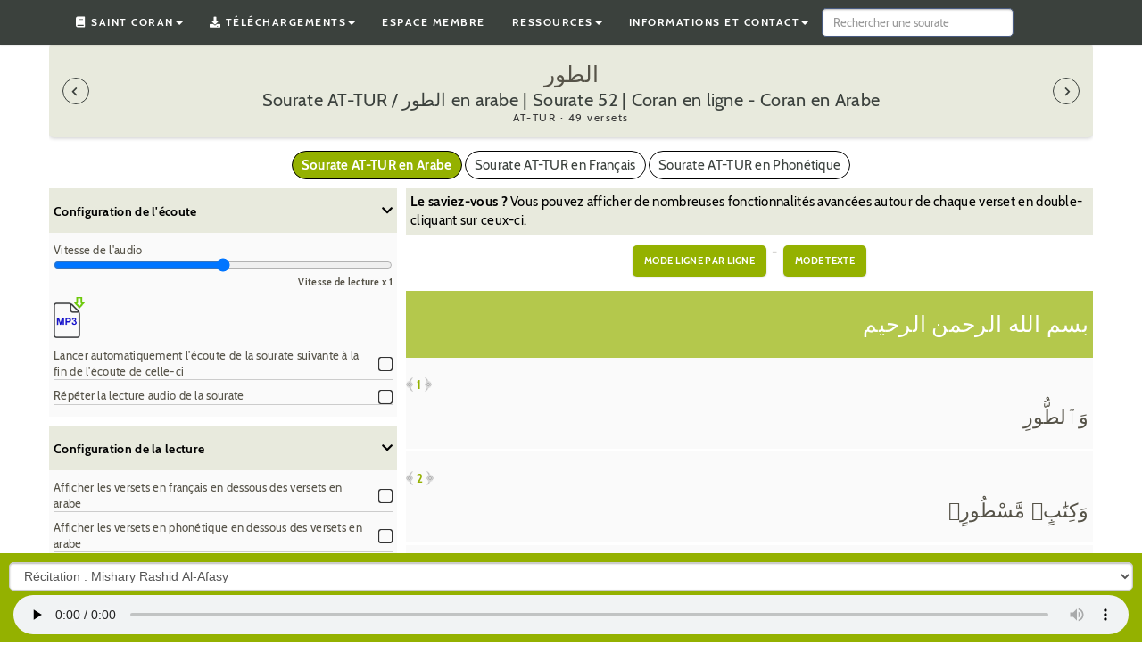

--- FILE ---
content_type: text/html; charset=utf-8
request_url: https://www.le-coran.com/arabe/s-52-0.html
body_size: 26237
content:
<!DOCTYPE html>
<html lang="fr">

  <head>
    <meta charset="utf-8" />
		
 
	
	
		
		
		
		
		
				
		<title>Sourate AT-TUR en arabe | الطور (At-tur) | Sourate 52 Coran en ligne - Coran en Arabe</title>
		<meta name="description" content="Écoute de la sourate 52 - الطور / AT-TUR récitée en arabe. Lisez et écoutez la sourate  الطور / AT-TUR en arabe sur coran-francais.com." />
		<meta property="og:site_name" content="Le-Coran.com" /> 
		<meta property="og:url" content="https://www.le-coran.com/arabe/s-52-0.html" /> 
		<meta property="og:title" content="Sourate 52 - AT-TUR / الطور en arabe | Sourate 52" /> 
		<meta property="og:description" content="Écoute de la sourate 52 - الطور / AT-TUR récitée en arabe. Lisez et écoutez la sourate  الطور / AT-TUR en arabe sur coran-francais.com" />
		<meta name="twitter:card" content="summary" />
		<meta name="twitter:site" content="@Coran__francais" />
		<meta name="twitter:title" content="Sourate 52 - AT-TUR / الطور en arabe" />
		<meta name="twitter:description" content="Écoute de la sourate 52 - الطور / AT-TUR récitée en arabe. Lisez et écoutez la sourate  الطور / AT-TUR en arabe sur coran-francais.com." />
		<meta name="twitter:image" content="https://www.le-coran.com/CORAN2.jpg" />
		
		
		<link rel="alternate" hreflang="en" href="https://www.le-coran.com/en/quran-arabic/surah-at-tur-arabic-52.html" />
		<link rel="alternate" hreflang="fr" href="https://www.le-coran.com/arabe/s-52-0.html" />

				
 
 	
		
		<meta property="fb:app_id" content="570634376408299" />

		<script type="text/javascript" src="/prefetch.js"></script> 


		



 <script type="application/ld+json">
    {
      "@context": "https://schema.org",
      "@type": "BreadcrumbList",
      "itemListElement": [{
        "@type": "ListItem",
        "position": 1,
        "name": "Coran en Arabe",
        "item": "https://www.le-coran.com/arabe/"
      },
	  {
        "@type": "ListItem",
        "position": 2,
        "name": "Sourate At-tur en Arabe"
      }]
    }
    </script>

				
		
		
				
		
		
		
			
		

		
		
		
		<meta property="og:type" content="website" />
		<meta property="fb:admins" content="100006239145160" /> 
		<meta property="fb:page_id" content="575225242525960" /> 
		<meta property="og:image" content="https://www.le-coran.com/CORAN2.jpg" /> 
		<link rel="icon" type="image/png" href="/img/favicon.png" />
		<link rel="apple-touch-icon" href="/img/favicon.png" />
		<link rel="shortcut icon" href="/img/favicon.ico" />

		
<script src="https://kit.fontawesome.com/c68db04573.js" crossorigin="anonymous"></script>

		
				<link rel="canonical" href="https://www.le-coran.com/arabe/s-52-0.html" />
				
		
		
		<meta name="p:domain_verify" content="ae3ffd30dd8c751c9971d59ea39873fb"/>
		<script>var time = 0;</script>
		<meta name="viewport" content="initial-scale=1.0,maximum-scale=1.0,width=device-width" />
		<meta name="wot-verification" content="22f7c1ef1f0edb902a30"/>

<link href="/css/styles1754996470.css" rel="stylesheet">

		<!-- Js jQuery -->
<script src="https://ajax.googleapis.com/ajax/libs/jquery/1.12.4/jquery.min.js"></script>


 
 
 



<meta name="google-site-verification" content="4hfg13evxBJnfdgNJVUapPOxoyykTrGqQC7Egm8C0xI" />
<link href="https://plus.google.com/b/105249248248918545086/" rel="publisher" />
<link rel="author" href="https://plus.google.com/u/0/+NicolasDelmouly1996" />


	


<!-- Facebook Pixel Code -->
<script>
!function(f,b,e,v,n,t,s){if(f.fbq)return;n=f.fbq=function(){n.callMethod?
n.callMethod.apply(n,arguments):n.queue.push(arguments)};if(!f._fbq)f._fbq=n;
n.push=n;n.loaded=!0;n.version='2.0';n.queue=[];t=b.createElement(e);t.async=!0;
t.src=v;s=b.getElementsByTagName(e)[0];s.parentNode.insertBefore(t,s)}(window,
document,'script','https://connect.facebook.net/en_US/fbevents.js');
fbq('init', '164450897369737', {
em: 'insert_email_variable,'
});
fbq('track', 'PageView');
</script>
<noscript><img height="1" width="1" style="display:none"
src="https://www.facebook.com/tr?id=164450897369737&ev=PageView&noscript=1"
/></noscript>
<!-- DO NOT MODIFY -->
<!-- End Facebook Pixel Code -->
<script>
fbq('track', 'ViewContent');
</script>


 <script src="https://tags.refinery89.com/lecorancom.js" async></script>


	</head>
  
	
	<body id="fr"


 class="page_sourate sourate_52 "
>
	
 <script>(function(d, s, id) {
 var js, fjs = d.getElementsByTagName(s)[0];
 if (d.getElementById(id)) return;
 js = d.createElement(s); js.id = id;
 js.src = "//connect.facebook.net/fr_FR/sdk.js#xfbml=1&version=v2.6&appId=570634376408299";
 fjs.parentNode.insertBefore(js, fjs);
}(document, 'script', 'facebook-jssdk'));</script>

<div id="compteur"></div>





<link rel="stylesheet" href="https://cdnjs.cloudflare.com/ajax/libs/font-awesome/5.15.0/css/all.min.css" integrity="sha512-BnbUDfEUfV0Slx6TunuB042k9tuKe3xrD6q4mg5Ed72LTgzDIcLPxg6yI2gcMFRyomt+yJJxE+zJwNmxki6/RA==" crossorigin="anonymous" referrerpolicy="no-referrer" />
<script>

	     (function(i,s,o,g,r,a,m){i['GoogleAnalyticsObject']=r;i[r]=i[r]||function(){

  (i[r].q=i[r].q||[]).push(arguments)},i[r].l=1*new Date();a=s.createElement(o),

  m=s.getElementsByTagName(o)[0];a.async=1;a.src=g;m.parentNode.insertBefore(a,m)

  })(window,document,'script','//www.google-analytics.com/analytics.js','ga');



  ga('create', 'UA-44361245-6', 'Le-Coran.com');

  ga('send', 'pageview');





</script>
 









 


<header>

	            





<!-- 

NAV PRINCIPALE

-->

<nav class="navbar navbar-inverse">

    <div class="container">
        <div class="navbar-header">
            <button type="button" class="navbar-toggle collapsed" data-toggle="collapse" data-target="#navbar" aria-expanded="false" aria-controls="navbar">
                <i class="fa fa-bars" aria-hidden="true"></i> Afficher le Menu            </button>
        </div>
        <div id="navbar" class="collapse navbar-collapse">
            <ul class="nav navbar-nav">

                            			<li class="dropdown"> 
                            <a data-toggle="dropdown"><i class="fas fa-book" aria-hidden="true"></i> Saint Coran<span class="caret"></span></a>
                            <ul class="dropdown-menu">
                              <li><a href="/arabe/">Coran en Arabe</a></li>
                			  <li><a href="https://www.le-coran.com/" title="Coran en français">Coran en Français</a></li>
                			  <li><a href="/coran-en-phonetique/" title="Coran en phonétique" >Coran Phonétique</a></li>
                			  <li><a href="/en/quran-english/" title="Coran en anglais" >Coran en Anglais</a></li>
                              <li class="divider"></li>
                              <li><a href="/coran-juz-hizb.php" title="Coran par juz et hizb">Juz &amp; Hizb</a></li>
                			  <li class="divider"></li>
                			  <li><a href="/rechercher-une-sourate.php" title="Rechercher une sourate ou un verset">Rechercher une sourate ou un verset</a></li>
                			  <li class="divider"></li>
                			  <li><a href="/apprendre-coran-arabe.php" title="Apprendre le Coran en Arabe">Apprendre le Coran en Arabe</a></li>
                			  <li><a href="/apprendre-coran-francais.php" title="Apprendre le Coran en Français">Apprendre le Coran en Français</a></li>
                            </ul>
                        </li>             

            			<li class="dropdown"> 
                            <a data-toggle="dropdown"><i class="fa fa-download" aria-hidden="true"></i> Téléchargements<span class="caret"></span></a>
                            <ul class="dropdown-menu">
                                <li><a href="/telecharger-coran-en-francais.php" title="Télécharger le Coran en français">Télécharger le Coran en Français</a></li>
                			    <li><a href="/telecharger-coran-en-ligne.php" title="Télécharger le Coran en arabe">Télécharger le Coran en Arabe</a></li>                  
                            </ul>
                        </li>

        		        <li><a href="/espace-membre.php" title="Espace membre" >Espace membre</a></li>

            		  	<li class="dropdown "> 
                            <a data-toggle="dropdown">Ressources<span class="caret"></span></a>
                            <ul class="dropdown-menu dropdown-menu-right">
                                <li><a href="/blog/date-ramadan/" title="Ramadan 2025">Ramadan 2025</a></li>
                                <li><a href="/rechercher-une-sourate.php" title="Rechercher une sourate ou un verset">Rechercher une sourate ou un verset</a></li>
                                <li><a href="/blog/" title="blog islam religion">Blog Islam</a></li>
                                <li><a href="/quizz-islam.php" title="quizz islam religion">Quizz sur l'Islam</a></li>
                                <li><a href="/integrer-coran-site.php" title="Intégrer le Saint Coran sur votre site internet ou application mobile">Intégrer les lecteurs sur votre site, application...</a></li>
                                <li><a href="/application-coran.php" title="Application Coran : Nos applications Android et Iphone autour du Saint Coran.">Application mobile</a></li>
                            </ul>
                        </li>		  

            			<li class="dropdown"> 
                            <a data-toggle="dropdown">Informations et contact<span class="caret"></span></a>
                            <ul class="dropdown-menu">
                                <li><a href="/blog/" title="blog Le-Coran.com">BLOG</a></li>
                                <li><a href="/a-propos.php" title="qui suis-je" >Qui suis-je ?</a></li>
                                <li><a href="https://tawk.to/chat/576f08be35fc099d3c5239e8/default/?$_tawk_popout=true" title="contact" >Me contacter</a></li>
                                <li><a href="/informations-legales.php" title="mentions légales" >Mentions légales</a></li>
                                <li><a href="/blog/politique-de-confidentialite/" title="politique de confidentialite" >Politique de Confidentialité</a></li>
                                <li><a href="https://www.hajjency.com/" title="Agence Hajj et Omra" >Agence Hajj et Omra</a></li>
                            </ul>
                        </li>

                
                <form onsubmit="return false" class="navbar-form navbar-right">
                    <input id="inputStringg" onkeyup="lookupg(this.value);" name="recherche_verset" onFocus="this.value=''" name="expression" type="text" class="form-control recherche" placeholder="Rechercher une sourate">
                </form>	

                <script>
                    function lookupg(inputString) {

                        if(inputString.length == 0) {
                            // Hide the suggestion box.
                            $('#suggestionsg').hide();
                        } else {

                            $.post("/rpcg.php",  {queryStringg: ""+inputString+"", idpage: 1, vlang: 1},  function(data){

                                if(data.length >0) {
                                    $('#suggestionsg').fadeIn('slow');
                                    $('#autoSuggestionsListg').html(data);
                                }

                            });

                        }

                    } // lookup
                    function fillg(thisValue) {
                        $('#inputStringg').val(thisValue);
                        setTimeout("$('#suggestionsg').hide();",  200);
                    }
                </script>  

		    </ul>		  

            <div class="suggestionsBox" id="suggestionsg">
                <div class="suggestionList" id="autoSuggestionsListg">
                &nbsp;
                </div>
            </div>

        </div>

    </div>

</nav>



</header>




	   <div class="container">

	  

<div class="row">


<div class="c_principal  col-md-12">



















</div>









<style>

  .grid_div{

      display: grid;

    clear: both;

}

.grid_div .my_text{

  -webkit-order: 3;

  -moz-order: 3;

  -ms-order: 3;

  -o-order: 3;

  order: 3;

  margin-top: 50px;

  box-shadow: 0 0 8px 0px #ccc;

  padding: 15px;

}



</style>























<script>

  	function demarquerverset( id_verset) {

	

	

   $.post("/demarquerverset.php",

   {  },

   function(data){

	   

   

      $('.marquer'+id_verset).css('opacity', '0.2');

 

   });

	

	}

	

</script>





<div  class="col-md-12" style="text-align:center;">










 








 



 

 
</div>



<div class="" id="lapage" style="display: grid;overflow:hidden">





 <div class="r89-desktop-billboard-
atf"></div>
<div class="r89-mobile-
billboard-top"></div>

<!-- Titre -->

<div class="zone_titre">




                    	<span class="ar">
						الطور</span><br>

						<!-- NOM DE LA SOURATE !-->
	
<h1>Sourate AT-TUR /  الطور en arabe | Sourate 52 | Coran en ligne - Coran en Arabe</h1>

						
						<p>
						AT-TUR &middot;
                   		
												
						49 versets </p>
                   		<!-- Sourate suivante / precedente -->
                   								
												<!-- Sourate suivante -->
						
							<!-- BOUTON SOURATE PRECEDENTE ET SOURATE SUIVANTE !--> 


<a class="precedent" href="/arabe/s-51-0.html" title="sourate précédente"  id="sourateprec"><i class="fa fa-chevron-left" aria-hidden="true"></i> </a>
<a class="suivant" href="/arabe/s-53-0.html" title="sourate suivante"  id="souratesuiv"> <i class="fa fa-chevron-right" aria-hidden="true"></i></a>


</div>














<div style="text-align:center;margin-bottom: 10px;" class="col-md-12">


<a class="lang_active choix_langue" href="/arabe/s-52-0.html">Sourate AT-TUR en Arabe</a>

<a class=" choix_langue" href="/coran-francais-sourate-52-0.html">Sourate AT-TUR en Français</a>

<a class=" choix_langue" href="/coran-en-phonetique/coran-phonetique-sourate-52-0.html">Sourate AT-TUR en Phonétique</a>
</div>









<div class="col-md-12 my_text"  id="explications" style="order: 2;margin-top: 45px;">

 



			
			
</div>
 

 

<div class="row" style="width:100%;margin: 0!important;">


	<nav class="col-md-4" id="gauche">
			
				
				
		
				
		
		<div class="audio_gauche nopadding">
				
		<div id="div_audio">
		
<form method="post" id="choix_recitateur" >

<select name="recitateur_arabe" class="form-control"    onchange="$('#choix_recitateur').submit()">

<option value="mishari-al-afasi" selected>Récitation : Mishary Rashid Al-Afasy</option>
<option value="abd-al-basit-abd-as-samad" >Récitation : Abdelbasset Abdessamad</option>
<option value="ali-jabir" >Récitation : Ali Jaber</option>
<option value="saud-ash-shuraym" >Récitation : Saoud Shuraim</option>
<option value="sad-al-ghamidi" >Récitation : Saad Al Ghamidi</option>
<option value="ahmad-al-ajmi" >Récitation : Ahmed Al Ajmi</option>
<option value="faris-abbad" >Récitation : Fares Abbad</option>
<option value="yasir-ad-dawsari" >Récitation : Yasser Al Dossari</option>
<option value="adil-al-kalbani" >Récitation : Adil Al Kalbani</option>
<option value="maher-al-muayqli" >Récitation : Mahir Al Muaiqly</option>
<option value="mahmud-al-husari" >Récitation : Mahmoud Khalil Al Hussary</option>
<option value="salah-bukhatir" >Récitation : Salah BuKhatir</option>
<option value="ali-al-hudhayfi" >Récitation : Ali Al Houdaifi</option>
<option value="abu-bakr-ash-shatri" >Récitation : Abu Bakr Al Shatri</option>
<option value="abd-allah-basfar" >Récitation : Abdullah Basfar</option>
<option value="adil-rayan" >Récitation : Adel Rayane</option>
<option value="al-qari-yasin" >Récitation : Yassen Al Qari</option>
<option value="yasin-al-jazairi" >Récitation : Yassen Al Jazairi</option>
<option value="abd-ar-rashid-sufi" >Récitation : Abdul Rashid Ali Sufi</option>
<option value="abd-al-aziz-alili" >Récitation : Aziz Alili</option>
<option value="abd-al-bari-ath-thubayti" >Récitation : Abdul Bari Ath Thobaity</option>

</select>

</form>

<div >
		<audio preload="none" id="audioPlayer_arabe"controls="controls"  ontimeupdate="update(this, nuit)"   >
		
	 
		<source src="https://audio.coran-islam.com/qurra/mishari-al-afasi/052.mp3"/>
	 
		</audio>
		
		</div>
		
		
		
		
		
		

				
				</div>
		</div>
		
		
		
					<div class="audio_gauche audio_gauche1">

 
<!--
 <a href="https://www.le-coran.com/blog/donations/soutient-recurrent-de-coran-francais-com/">
<img src="/soutenir.png" />
</a> 
-->
		<span class="gestiondelaudio" onclick="$('.confecoute').slideToggle()">Configuration de l'écoute  <i class="fa fa-chevron-down" style="float:right;margin-top:13px"></i></span>

		<div class="padding_gauche confecoute">

		

				Vitesse de l'audio<br/>
		<input type="range" id="vitesse" value="1" max="1.4" min="0.6" step="0.1" style="width:100%" onchange="modifier_rate_ar()">
		<span id="vitesse2">Vitesse de lecture x 1</span>

		



<p><a href="https://audio.coran-islam.com/telecharger_fichier.php?id=52&amp;arabe=1"  title="télécharger cette sourate en français"  class="bismillah">
		<img src="/img/t_mp3.png" alt="telecharger mp3" width="35" height="46"/>
		</a>


		
		<table class="tableau_option_audio bismillah">
		<tr class="tha1"><th>Lancer automatiquement l'écoute de la sourate suivante à la fin de l'écoute de celle-ci</th><td><img src="/img/check.png" width="26" height="26" alt="check" onclick="window.location.href='/arabe/s-52-1.html'"/></td></tr>
		<tr><th>Répéter la lecture audio de la sourate</th><td><img src="/img/check.png" width="26" height="26" alt="check" onclick="window.location.href='/arabe/s-52-0.html?loop=1#debut'" /></td></tr>
		</table>


		


		

		</div>
</div>




		
		
		<script>
				var arabe = 0;
				var phonetique = 0;
				var francais2 = 0;
				</script>
				

	<div class="audio_gauche audio_gauche2 bismillah">
		<span class="gestiondelaudio" onclick="$('.conflecture').slideToggle()">Configuration de la lecture  <i class="fa fa-chevron-down" style="float:right;margin-top:13px"></i></span>

		

			  
		<div class="padding_gauche conflecture">

				
				
						
			
										<table class="tableau_option_audio">
					<tr><th>Afficher les versets en français en dessous des versets en arabe</th><td><img src="/img/check.png" width="26" height="26" alt="check" onclick="afficher_autre(arabe,phonetique,1);$('#afficher_francais').hide();$('#desafficher_francais').show();" id="afficher_francais"><img src="/img/checkcheck.png" width="26" height="26" alt="check"  onclick="desafficher_autre(arabe,phonetique,0);$('#afficher_francais').show();$('#desafficher_francais').hide();" id="desafficher_francais"></td></tr>
					<tr><th>Afficher les versets en phonétique en dessous des versets en arabe</th><td><img src="/img/check.png" width="26" height="26" alt="check" onclick="afficher_autre(arabe,1,francais2);$('#afficher_phonetique').hide();$('#desafficher_phonetique').show();" id="afficher_phonetique"><img src="/img/checkcheck.png" width="26" height="26" alt="check"  onclick="desafficher_autre(arabe,0,francais2);$('#afficher_phonetique').show();$('#desafficher_phonetique').hide();" id="desafficher_phonetique"></td></tr>
					</table>			
										
					
					
		
						<script>
			var taille_texte = 14;
			var taille_texte2 = 25;
			</script>

						<div id="taille_text">
			<span>Taille du texte :</span><br />
			<img src="/img/textmoins.png" width="24" height="24" alt="moins" id="diminuertext">&nbsp;&nbsp;&nbsp;<img src="/img/textplus.png" alt="plus" id="agrandirtext" width="24" height="24">
			</div>


			<div id="theme"><span>Thème :</span><br />
			<div class="btn-group" data-toggle="buttons">
			  <label id="jour" onclick="
			$('#jour').css('text-decoration', 'underline');
			$('#nuit').css('text-decoration', 'none');
			$('body, html,  #corps, .verset_ajax, #droite, #gauche, footer, footer div ul li a, #menu_haut, #liste_des_sourates2').css('background', 'white');
			$('.audio_gauche').css('background', '#fafafa');
			$('.ayah_wrapper').css('background', '#fafafa');
			$('.texte_verset').css('color', '#000');
			$('.verset_ajax').css('background', '#fafafa');
			$('.options img').css('background', 'none');
			$('body, html, #gauche, #droite, #corps a, #liste_des_sourates2,  .verset_en_arabe, .gestiondelaudio, .zone_titre, .zone_titre *').css('color', 'black');
			$('#telecharger_sourate, #telecharger_sourate_pdf, .listetitre, .liennavigue').css('color', '#fff');
			$('.texte_verset .verset_en_phonetique, .texte_verset .verset_en_francais').css('color', '#565348');
			$('.options img').css('opacity', '0.2');
			$('#gauche p a').css('color', 'rgb(148, 177, 0)');
			$('.gestiondelaudio, .zone_titre').css('background', '#e8eadd');


			nuit = 0;jour_nuit(0);" class="btn btn-success  active">
			    <input type="radio">Jour
			  </label>
			  <label   id="nuit" class="btn btn-primary" onclick="
			$('body, html, .audio_gauche, #corps, .verset_ajax, #droite, #gauche, footer, footer div ul li a,.options img, #menu_haut, #liste_des_sourates2, .gestiondelaudio, .ayah_wrapper, .gestiondelaudio').css('background', 'black');
			$('.audio_gauche, .zone_titre, .gestiondelaudio').css('background', '#3b413d');
			$('body, html, #gauche, #droite, #liste_des_sourates2,  .gestiondelaudio, .ayah_wrapper, .texte_verset, .zone_titre, .zone_titre h1 .ar, .zone_titre h1, .zone_titre p').css('color', 'white');
			$('#gauche a, .cdnav a, .cdnav').css('color', '#7c8e54');
			$('#telecharger_sourate, #telecharger_sourate_pdf, .current, .verset_en_arabe').css('color', '#fff');
			$('.options img').css('opacity', '0.5');
			$('.options img').css('background', 'white');
			$('.liennavigue, .zone_titre .suivant, .zone_titre .precedent').css('color', '#fff');
			$('.zone_titre .suivant, .zone_titre .precedent').css('border-color', '#fff');
			$('.texte_verset .verset_en_phonetique, .texte_verset .verset_en_francais').css('color', '#ccc');
			$('input,  select').css('color', '#000');
			nuit = 1;jour_nuit(1);">
			    <input type="radio" >Nuit
			  </label>
			</div>
			</div>




		</div>

		<div id="liste_des_sourates2"><p class="listefermer" onclick="$('#liste_cache').slideToggle();$('.listefermer').slideToggle();$('.listetitre').slideToggle();offset2 = $('#fin_gauche').offset();" >Fermer la liste</p>
<p class="listetitre" onclick="$('#liste_cache').slideToggle();$('.listefermer').slideToggle();$('.listetitre').slideToggle();offset2 = $('#fin_gauche').offset();">Afficher la liste des sourates </p>
<div id="liste_cache"><p class="une_sourate"><span class="numero_sourate">1)</span>&nbsp;&nbsp;الفاتحة / PROLOGUE / AL-FATIHA
		<span class="right">
		<a href="/coran-francais-sourate-1-0.html" title="Écouter la sourate 1 : الفاتحة / AL-FATIHA du Coran en arabe" ><span class="francais_menu"> Sourate Al-fatiha en français</span></a> |
		<a href="/arabe/s-1-0.html" title="Écouter la sourate 1 : الفاتحة / AL-FATIHA du Coran en arabe" ><span class="francais_menu">Sourate Al-fatiha en arabe</span> </a> |
		<a href="/coran-en-phonetique/coran-phonetique-sourate-1-0.html" title="Écouter la sourate 1 : الفاتحة / AL-FATIHA du Coran en arabe" ><span class="francais_menu">Sourate Al-fatiha en phonétique</span> </a> 
		</span></p><p class="une_sourate"><span class="numero_sourate">2)</span>&nbsp;&nbsp;البقرة / LA VACHE / AL-BAQARA
		<span class="right">
		<a href="/coran-francais-sourate-2-0.html" title="Écouter la sourate 2 : البقرة / AL-BAQARA du Coran en arabe" ><span class="francais_menu"> Sourate Al-baqara en français</span></a> |
		<a href="/arabe/s-2-0.html" title="Écouter la sourate 2 : البقرة / AL-BAQARA du Coran en arabe" ><span class="francais_menu">Sourate Al-baqara en arabe</span> </a> |
		<a href="/coran-en-phonetique/coran-phonetique-sourate-2-0.html" title="Écouter la sourate 2 : البقرة / AL-BAQARA du Coran en arabe" ><span class="francais_menu">Sourate Al-baqara en phonétique</span> </a> 
		</span></p><p class="une_sourate"><span class="numero_sourate">3)</span>&nbsp;&nbsp;آل عمران / LA FAMILLE D'IMRAN / AL-IMRAN
		<span class="right">
		<a href="/coran-francais-sourate-3-0.html" title="Écouter la sourate 3 : آل عمران / AL-IMRAN du Coran en arabe" ><span class="francais_menu"> Sourate Al-imran en français</span></a> |
		<a href="/arabe/s-3-0.html" title="Écouter la sourate 3 : آل عمران / AL-IMRAN du Coran en arabe" ><span class="francais_menu">Sourate Al-imran en arabe</span> </a> |
		<a href="/coran-en-phonetique/coran-phonetique-sourate-3-0.html" title="Écouter la sourate 3 : آل عمران / AL-IMRAN du Coran en arabe" ><span class="francais_menu">Sourate Al-imran en phonétique</span> </a> 
		</span></p><p class="une_sourate"><span class="numero_sourate">4)</span>&nbsp;&nbsp;النساء / LES FEMMES / AN-NISA'
		<span class="right">
		<a href="/coran-francais-sourate-4-0.html" title="Écouter la sourate 4 : النساء / AN-NISA' du Coran en arabe" ><span class="francais_menu"> Sourate An-nisa' en français</span></a> |
		<a href="/arabe/s-4-0.html" title="Écouter la sourate 4 : النساء / AN-NISA' du Coran en arabe" ><span class="francais_menu">Sourate An-nisa' en arabe</span> </a> |
		<a href="/coran-en-phonetique/coran-phonetique-sourate-4-0.html" title="Écouter la sourate 4 : النساء / AN-NISA' du Coran en arabe" ><span class="francais_menu">Sourate An-nisa' en phonétique</span> </a> 
		</span></p><p class="une_sourate"><span class="numero_sourate">5)</span>&nbsp;&nbsp;المائدة / LA TABLE SERVIE / AL-MAIDAH
		<span class="right">
		<a href="/coran-francais-sourate-5-0.html" title="Écouter la sourate 5 : المائدة / AL-MAIDAH du Coran en arabe" ><span class="francais_menu"> Sourate Al-maidah en français</span></a> |
		<a href="/arabe/s-5-0.html" title="Écouter la sourate 5 : المائدة / AL-MAIDAH du Coran en arabe" ><span class="francais_menu">Sourate Al-maidah en arabe</span> </a> |
		<a href="/coran-en-phonetique/coran-phonetique-sourate-5-0.html" title="Écouter la sourate 5 : المائدة / AL-MAIDAH du Coran en arabe" ><span class="francais_menu">Sourate Al-maidah en phonétique</span> </a> 
		</span></p><p class="une_sourate"><span class="numero_sourate">6)</span>&nbsp;&nbsp;الأنعام / LES BESTIAUX / AL-ANAM
		<span class="right">
		<a href="/coran-francais-sourate-6-0.html" title="Écouter la sourate 6 : الأنعام / AL-ANAM du Coran en arabe" ><span class="francais_menu"> Sourate Al-anam en français</span></a> |
		<a href="/arabe/s-6-0.html" title="Écouter la sourate 6 : الأنعام / AL-ANAM du Coran en arabe" ><span class="francais_menu">Sourate Al-anam en arabe</span> </a> |
		<a href="/coran-en-phonetique/coran-phonetique-sourate-6-0.html" title="Écouter la sourate 6 : الأنعام / AL-ANAM du Coran en arabe" ><span class="francais_menu">Sourate Al-anam en phonétique</span> </a> 
		</span></p><p class="une_sourate"><span class="numero_sourate">7)</span>&nbsp;&nbsp;الأعراف / LES MURAILLES / AL-ARAF
		<span class="right">
		<a href="/coran-francais-sourate-7-0.html" title="Écouter la sourate 7 : الأعراف / AL-ARAF du Coran en arabe" ><span class="francais_menu"> Sourate Al-araf en français</span></a> |
		<a href="/arabe/s-7-0.html" title="Écouter la sourate 7 : الأعراف / AL-ARAF du Coran en arabe" ><span class="francais_menu">Sourate Al-araf en arabe</span> </a> |
		<a href="/coran-en-phonetique/coran-phonetique-sourate-7-0.html" title="Écouter la sourate 7 : الأعراف / AL-ARAF du Coran en arabe" ><span class="francais_menu">Sourate Al-araf en phonétique</span> </a> 
		</span></p><p class="une_sourate"><span class="numero_sourate">8)</span>&nbsp;&nbsp;الأنفال / LE BUTIN / AL-ANFAL
		<span class="right">
		<a href="/coran-francais-sourate-8-0.html" title="Écouter la sourate 8 : الأنفال / AL-ANFAL du Coran en arabe" ><span class="francais_menu"> Sourate Al-anfal en français</span></a> |
		<a href="/arabe/s-8-0.html" title="Écouter la sourate 8 : الأنفال / AL-ANFAL du Coran en arabe" ><span class="francais_menu">Sourate Al-anfal en arabe</span> </a> |
		<a href="/coran-en-phonetique/coran-phonetique-sourate-8-0.html" title="Écouter la sourate 8 : الأنفال / AL-ANFAL du Coran en arabe" ><span class="francais_menu">Sourate Al-anfal en phonétique</span> </a> 
		</span></p><p class="une_sourate"><span class="numero_sourate">9)</span>&nbsp;&nbsp;التوبة / LE REPENTIR / AT-TAWBAH
		<span class="right">
		<a href="/coran-francais-sourate-9-0.html" title="Écouter la sourate 9 : التوبة / AT-TAWBAH du Coran en arabe" ><span class="francais_menu"> Sourate At-tawbah en français</span></a> |
		<a href="/arabe/s-9-0.html" title="Écouter la sourate 9 : التوبة / AT-TAWBAH du Coran en arabe" ><span class="francais_menu">Sourate At-tawbah en arabe</span> </a> |
		<a href="/coran-en-phonetique/coran-phonetique-sourate-9-0.html" title="Écouter la sourate 9 : التوبة / AT-TAWBAH du Coran en arabe" ><span class="francais_menu">Sourate At-tawbah en phonétique</span> </a> 
		</span></p><p class="une_sourate"><span class="numero_sourate">10)</span>&nbsp;&nbsp;يونس / JONAS / YUNUS
		<span class="right">
		<a href="/coran-francais-sourate-10-0.html" title="Écouter la sourate 10 : يونس / YUNUS du Coran en arabe" ><span class="francais_menu"> Sourate Yunus en français</span></a> |
		<a href="/arabe/s-10-0.html" title="Écouter la sourate 10 : يونس / YUNUS du Coran en arabe" ><span class="francais_menu">Sourate Yunus en arabe</span> </a> |
		<a href="/coran-en-phonetique/coran-phonetique-sourate-10-0.html" title="Écouter la sourate 10 : يونس / YUNUS du Coran en arabe" ><span class="francais_menu">Sourate Yunus en phonétique</span> </a> 
		</span></p><p class="une_sourate"><span class="numero_sourate">11)</span>&nbsp;&nbsp;هود / HUD / HUD
		<span class="right">
		<a href="/coran-francais-sourate-11-0.html" title="Écouter la sourate 11 : هود / HUD du Coran en arabe" ><span class="francais_menu"> Sourate Hud en français</span></a> |
		<a href="/arabe/s-11-0.html" title="Écouter la sourate 11 : هود / HUD du Coran en arabe" ><span class="francais_menu">Sourate Hud en arabe</span> </a> |
		<a href="/coran-en-phonetique/coran-phonetique-sourate-11-0.html" title="Écouter la sourate 11 : هود / HUD du Coran en arabe" ><span class="francais_menu">Sourate Hud en phonétique</span> </a> 
		</span></p><p class="une_sourate"><span class="numero_sourate">12)</span>&nbsp;&nbsp;يوسف / JOSEPH / YUSUF
		<span class="right">
		<a href="/coran-francais-sourate-12-0.html" title="Écouter la sourate 12 : يوسف / YUSUF du Coran en arabe" ><span class="francais_menu"> Sourate Yusuf en français</span></a> |
		<a href="/arabe/s-12-0.html" title="Écouter la sourate 12 : يوسف / YUSUF du Coran en arabe" ><span class="francais_menu">Sourate Yusuf en arabe</span> </a> |
		<a href="/coran-en-phonetique/coran-phonetique-sourate-12-0.html" title="Écouter la sourate 12 : يوسف / YUSUF du Coran en arabe" ><span class="francais_menu">Sourate Yusuf en phonétique</span> </a> 
		</span></p><p class="une_sourate"><span class="numero_sourate">13)</span>&nbsp;&nbsp;الرعد / LE TONNERRE / AR-RAAD
		<span class="right">
		<a href="/coran-francais-sourate-13-0.html" title="Écouter la sourate 13 : الرعد / AR-RAAD du Coran en arabe" ><span class="francais_menu"> Sourate Ar-raad en français</span></a> |
		<a href="/arabe/s-13-0.html" title="Écouter la sourate 13 : الرعد / AR-RAAD du Coran en arabe" ><span class="francais_menu">Sourate Ar-raad en arabe</span> </a> |
		<a href="/coran-en-phonetique/coran-phonetique-sourate-13-0.html" title="Écouter la sourate 13 : الرعد / AR-RAAD du Coran en arabe" ><span class="francais_menu">Sourate Ar-raad en phonétique</span> </a> 
		</span></p><p class="une_sourate"><span class="numero_sourate">14)</span>&nbsp;&nbsp;إبراهيم / ABRAHAM / IBRAHIM
		<span class="right">
		<a href="/coran-francais-sourate-14-0.html" title="Écouter la sourate 14 : إبراهيم / IBRAHIM du Coran en arabe" ><span class="francais_menu"> Sourate Ibrahim en français</span></a> |
		<a href="/arabe/s-14-0.html" title="Écouter la sourate 14 : إبراهيم / IBRAHIM du Coran en arabe" ><span class="francais_menu">Sourate Ibrahim en arabe</span> </a> |
		<a href="/coran-en-phonetique/coran-phonetique-sourate-14-0.html" title="Écouter la sourate 14 : إبراهيم / IBRAHIM du Coran en arabe" ><span class="francais_menu">Sourate Ibrahim en phonétique</span> </a> 
		</span></p><p class="une_sourate"><span class="numero_sourate">15)</span>&nbsp;&nbsp;الحجر / AL-HIJR / AL-HIJR
		<span class="right">
		<a href="/coran-francais-sourate-15-0.html" title="Écouter la sourate 15 : الحجر / AL-HIJR du Coran en arabe" ><span class="francais_menu"> Sourate Al-hijr en français</span></a> |
		<a href="/arabe/s-15-0.html" title="Écouter la sourate 15 : الحجر / AL-HIJR du Coran en arabe" ><span class="francais_menu">Sourate Al-hijr en arabe</span> </a> |
		<a href="/coran-en-phonetique/coran-phonetique-sourate-15-0.html" title="Écouter la sourate 15 : الحجر / AL-HIJR du Coran en arabe" ><span class="francais_menu">Sourate Al-hijr en phonétique</span> </a> 
		</span></p><p class="une_sourate"><span class="numero_sourate">16)</span>&nbsp;&nbsp;النحل / LES ABEILLES / AN-NAHL
		<span class="right">
		<a href="/coran-francais-sourate-16-0.html" title="Écouter la sourate 16 : النحل / AN-NAHL du Coran en arabe" ><span class="francais_menu"> Sourate An-nahl en français</span></a> |
		<a href="/arabe/s-16-0.html" title="Écouter la sourate 16 : النحل / AN-NAHL du Coran en arabe" ><span class="francais_menu">Sourate An-nahl en arabe</span> </a> |
		<a href="/coran-en-phonetique/coran-phonetique-sourate-16-0.html" title="Écouter la sourate 16 : النحل / AN-NAHL du Coran en arabe" ><span class="francais_menu">Sourate An-nahl en phonétique</span> </a> 
		</span></p><p class="une_sourate"><span class="numero_sourate">17)</span>&nbsp;&nbsp;الإسراء / LE VOYAGE NOCTURNE / AL-ISRA
		<span class="right">
		<a href="/coran-francais-sourate-17-0.html" title="Écouter la sourate 17 : الإسراء / AL-ISRA du Coran en arabe" ><span class="francais_menu"> Sourate Al-isra en français</span></a> |
		<a href="/arabe/s-17-0.html" title="Écouter la sourate 17 : الإسراء / AL-ISRA du Coran en arabe" ><span class="francais_menu">Sourate Al-isra en arabe</span> </a> |
		<a href="/coran-en-phonetique/coran-phonetique-sourate-17-0.html" title="Écouter la sourate 17 : الإسراء / AL-ISRA du Coran en arabe" ><span class="francais_menu">Sourate Al-isra en phonétique</span> </a> 
		</span></p><p class="une_sourate"><span class="numero_sourate">18)</span>&nbsp;&nbsp;الكهف / LA CAVERNE / AL-KAHF
		<span class="right">
		<a href="/coran-francais-sourate-18-0.html" title="Écouter la sourate 18 : الكهف / AL-KAHF du Coran en arabe" ><span class="francais_menu"> Sourate Al-kahf en français</span></a> |
		<a href="/arabe/s-18-0.html" title="Écouter la sourate 18 : الكهف / AL-KAHF du Coran en arabe" ><span class="francais_menu">Sourate Al-kahf en arabe</span> </a> |
		<a href="/coran-en-phonetique/coran-phonetique-sourate-18-0.html" title="Écouter la sourate 18 : الكهف / AL-KAHF du Coran en arabe" ><span class="francais_menu">Sourate Al-kahf en phonétique</span> </a> 
		</span></p><p class="une_sourate"><span class="numero_sourate">19)</span>&nbsp;&nbsp;مريم / MARIE / MARYAM
		<span class="right">
		<a href="/coran-francais-sourate-19-0.html" title="Écouter la sourate 19 : مريم / MARYAM du Coran en arabe" ><span class="francais_menu"> Sourate Maryam en français</span></a> |
		<a href="/arabe/s-19-0.html" title="Écouter la sourate 19 : مريم / MARYAM du Coran en arabe" ><span class="francais_menu">Sourate Maryam en arabe</span> </a> |
		<a href="/coran-en-phonetique/coran-phonetique-sourate-19-0.html" title="Écouter la sourate 19 : مريم / MARYAM du Coran en arabe" ><span class="francais_menu">Sourate Maryam en phonétique</span> </a> 
		</span></p><p class="une_sourate"><span class="numero_sourate">20)</span>&nbsp;&nbsp;طه / TA-HA / TA-HA
		<span class="right">
		<a href="/coran-francais-sourate-20-0.html" title="Écouter la sourate 20 : طه / TA-HA du Coran en arabe" ><span class="francais_menu"> Sourate Ta-ha en français</span></a> |
		<a href="/arabe/s-20-0.html" title="Écouter la sourate 20 : طه / TA-HA du Coran en arabe" ><span class="francais_menu">Sourate Ta-ha en arabe</span> </a> |
		<a href="/coran-en-phonetique/coran-phonetique-sourate-20-0.html" title="Écouter la sourate 20 : طه / TA-HA du Coran en arabe" ><span class="francais_menu">Sourate Ta-ha en phonétique</span> </a> 
		</span></p><p class="une_sourate"><span class="numero_sourate">21)</span>&nbsp;&nbsp;الأنبياء / LES PROPHÈTES / AL-ANBIYA
		<span class="right">
		<a href="/coran-francais-sourate-21-0.html" title="Écouter la sourate 21 : الأنبياء / AL-ANBIYA du Coran en arabe" ><span class="francais_menu"> Sourate Al-anbiya en français</span></a> |
		<a href="/arabe/s-21-0.html" title="Écouter la sourate 21 : الأنبياء / AL-ANBIYA du Coran en arabe" ><span class="francais_menu">Sourate Al-anbiya en arabe</span> </a> |
		<a href="/coran-en-phonetique/coran-phonetique-sourate-21-0.html" title="Écouter la sourate 21 : الأنبياء / AL-ANBIYA du Coran en arabe" ><span class="francais_menu">Sourate Al-anbiya en phonétique</span> </a> 
		</span></p><p class="une_sourate"><span class="numero_sourate">22)</span>&nbsp;&nbsp;الحج / LE PÈLERINAGE / AL-HAJJ
		<span class="right">
		<a href="/coran-francais-sourate-22-0.html" title="Écouter la sourate 22 : الحج / AL-HAJJ du Coran en arabe" ><span class="francais_menu"> Sourate Al-hajj en français</span></a> |
		<a href="/arabe/s-22-0.html" title="Écouter la sourate 22 : الحج / AL-HAJJ du Coran en arabe" ><span class="francais_menu">Sourate Al-hajj en arabe</span> </a> |
		<a href="/coran-en-phonetique/coran-phonetique-sourate-22-0.html" title="Écouter la sourate 22 : الحج / AL-HAJJ du Coran en arabe" ><span class="francais_menu">Sourate Al-hajj en phonétique</span> </a> 
		</span></p><p class="une_sourate"><span class="numero_sourate">23)</span>&nbsp;&nbsp;المؤمنون / LES CROYANTS / AL-MUMINUNE
		<span class="right">
		<a href="/coran-francais-sourate-23-0.html" title="Écouter la sourate 23 : المؤمنون / AL-MUMINUNE du Coran en arabe" ><span class="francais_menu"> Sourate Al-muminune en français</span></a> |
		<a href="/arabe/s-23-0.html" title="Écouter la sourate 23 : المؤمنون / AL-MUMINUNE du Coran en arabe" ><span class="francais_menu">Sourate Al-muminune en arabe</span> </a> |
		<a href="/coran-en-phonetique/coran-phonetique-sourate-23-0.html" title="Écouter la sourate 23 : المؤمنون / AL-MUMINUNE du Coran en arabe" ><span class="francais_menu">Sourate Al-muminune en phonétique</span> </a> 
		</span></p><p class="une_sourate"><span class="numero_sourate">24)</span>&nbsp;&nbsp;النور / LA LUMIÈRE / AN-NUR
		<span class="right">
		<a href="/coran-francais-sourate-24-0.html" title="Écouter la sourate 24 : النور / AN-NUR du Coran en arabe" ><span class="francais_menu"> Sourate An-nur en français</span></a> |
		<a href="/arabe/s-24-0.html" title="Écouter la sourate 24 : النور / AN-NUR du Coran en arabe" ><span class="francais_menu">Sourate An-nur en arabe</span> </a> |
		<a href="/coran-en-phonetique/coran-phonetique-sourate-24-0.html" title="Écouter la sourate 24 : النور / AN-NUR du Coran en arabe" ><span class="francais_menu">Sourate An-nur en phonétique</span> </a> 
		</span></p><p class="une_sourate"><span class="numero_sourate">25)</span>&nbsp;&nbsp;الفرقان / LE DISCERNEMENT / AL FURQANE
		<span class="right">
		<a href="/coran-francais-sourate-25-0.html" title="Écouter la sourate 25 : الفرقان / AL FURQANE du Coran en arabe" ><span class="francais_menu"> Sourate Al furqane en français</span></a> |
		<a href="/arabe/s-25-0.html" title="Écouter la sourate 25 : الفرقان / AL FURQANE du Coran en arabe" ><span class="francais_menu">Sourate Al furqane en arabe</span> </a> |
		<a href="/coran-en-phonetique/coran-phonetique-sourate-25-0.html" title="Écouter la sourate 25 : الفرقان / AL FURQANE du Coran en arabe" ><span class="francais_menu">Sourate Al furqane en phonétique</span> </a> 
		</span></p><p class="une_sourate"><span class="numero_sourate">26)</span>&nbsp;&nbsp;الشعراء / LES POÈTES / AS-SHUARAA
		<span class="right">
		<a href="/coran-francais-sourate-26-0.html" title="Écouter la sourate 26 : الشعراء / AS-SHUARAA du Coran en arabe" ><span class="francais_menu"> Sourate As-shuaraa en français</span></a> |
		<a href="/arabe/s-26-0.html" title="Écouter la sourate 26 : الشعراء / AS-SHUARAA du Coran en arabe" ><span class="francais_menu">Sourate As-shuaraa en arabe</span> </a> |
		<a href="/coran-en-phonetique/coran-phonetique-sourate-26-0.html" title="Écouter la sourate 26 : الشعراء / AS-SHUARAA du Coran en arabe" ><span class="francais_menu">Sourate As-shuaraa en phonétique</span> </a> 
		</span></p><p class="une_sourate"><span class="numero_sourate">27)</span>&nbsp;&nbsp;النمل / LES FOURMIS / AN-NAML
		<span class="right">
		<a href="/coran-francais-sourate-27-0.html" title="Écouter la sourate 27 : النمل / AN-NAML du Coran en arabe" ><span class="francais_menu"> Sourate An-naml en français</span></a> |
		<a href="/arabe/s-27-0.html" title="Écouter la sourate 27 : النمل / AN-NAML du Coran en arabe" ><span class="francais_menu">Sourate An-naml en arabe</span> </a> |
		<a href="/coran-en-phonetique/coran-phonetique-sourate-27-0.html" title="Écouter la sourate 27 : النمل / AN-NAML du Coran en arabe" ><span class="francais_menu">Sourate An-naml en phonétique</span> </a> 
		</span></p><p class="une_sourate"><span class="numero_sourate">28)</span>&nbsp;&nbsp;القصص / LE RÉCIT / AL-QASAS
		<span class="right">
		<a href="/coran-francais-sourate-28-0.html" title="Écouter la sourate 28 : القصص / AL-QASAS du Coran en arabe" ><span class="francais_menu"> Sourate Al-qasas en français</span></a> |
		<a href="/arabe/s-28-0.html" title="Écouter la sourate 28 : القصص / AL-QASAS du Coran en arabe" ><span class="francais_menu">Sourate Al-qasas en arabe</span> </a> |
		<a href="/coran-en-phonetique/coran-phonetique-sourate-28-0.html" title="Écouter la sourate 28 : القصص / AL-QASAS du Coran en arabe" ><span class="francais_menu">Sourate Al-qasas en phonétique</span> </a> 
		</span></p><p class="une_sourate"><span class="numero_sourate">29)</span>&nbsp;&nbsp;العنكبوت / L'ARAIGNÉE / AL-ANKABUT
		<span class="right">
		<a href="/coran-francais-sourate-29-0.html" title="Écouter la sourate 29 : العنكبوت / AL-ANKABUT du Coran en arabe" ><span class="francais_menu"> Sourate Al-ankabut en français</span></a> |
		<a href="/arabe/s-29-0.html" title="Écouter la sourate 29 : العنكبوت / AL-ANKABUT du Coran en arabe" ><span class="francais_menu">Sourate Al-ankabut en arabe</span> </a> |
		<a href="/coran-en-phonetique/coran-phonetique-sourate-29-0.html" title="Écouter la sourate 29 : العنكبوت / AL-ANKABUT du Coran en arabe" ><span class="francais_menu">Sourate Al-ankabut en phonétique</span> </a> 
		</span></p><p class="une_sourate"><span class="numero_sourate">30)</span>&nbsp;&nbsp;الروم / LES ROMAINS / AR-RUM
		<span class="right">
		<a href="/coran-francais-sourate-30-0.html" title="Écouter la sourate 30 : الروم / AR-RUM du Coran en arabe" ><span class="francais_menu"> Sourate Ar-rum en français</span></a> |
		<a href="/arabe/s-30-0.html" title="Écouter la sourate 30 : الروم / AR-RUM du Coran en arabe" ><span class="francais_menu">Sourate Ar-rum en arabe</span> </a> |
		<a href="/coran-en-phonetique/coran-phonetique-sourate-30-0.html" title="Écouter la sourate 30 : الروم / AR-RUM du Coran en arabe" ><span class="francais_menu">Sourate Ar-rum en phonétique</span> </a> 
		</span></p><p class="une_sourate"><span class="numero_sourate">31)</span>&nbsp;&nbsp;لقمان / LUQMAN / LUQMAN
		<span class="right">
		<a href="/coran-francais-sourate-31-0.html" title="Écouter la sourate 31 : لقمان / LUQMAN du Coran en arabe" ><span class="francais_menu"> Sourate Luqman en français</span></a> |
		<a href="/arabe/s-31-0.html" title="Écouter la sourate 31 : لقمان / LUQMAN du Coran en arabe" ><span class="francais_menu">Sourate Luqman en arabe</span> </a> |
		<a href="/coran-en-phonetique/coran-phonetique-sourate-31-0.html" title="Écouter la sourate 31 : لقمان / LUQMAN du Coran en arabe" ><span class="francais_menu">Sourate Luqman en phonétique</span> </a> 
		</span></p><p class="une_sourate"><span class="numero_sourate">32)</span>&nbsp;&nbsp;السجدة / LA PROSTERNATION / AS-SAJDA
		<span class="right">
		<a href="/coran-francais-sourate-32-0.html" title="Écouter la sourate 32 : السجدة / AS-SAJDA du Coran en arabe" ><span class="francais_menu"> Sourate As-sajda en français</span></a> |
		<a href="/arabe/s-32-0.html" title="Écouter la sourate 32 : السجدة / AS-SAJDA du Coran en arabe" ><span class="francais_menu">Sourate As-sajda en arabe</span> </a> |
		<a href="/coran-en-phonetique/coran-phonetique-sourate-32-0.html" title="Écouter la sourate 32 : السجدة / AS-SAJDA du Coran en arabe" ><span class="francais_menu">Sourate As-sajda en phonétique</span> </a> 
		</span></p><p class="une_sourate"><span class="numero_sourate">33)</span>&nbsp;&nbsp;الأحزاب / LES COALISÉS / AL-AHZAB
		<span class="right">
		<a href="/coran-francais-sourate-33-0.html" title="Écouter la sourate 33 : الأحزاب / AL-AHZAB du Coran en arabe" ><span class="francais_menu"> Sourate Al-ahzab en français</span></a> |
		<a href="/arabe/s-33-0.html" title="Écouter la sourate 33 : الأحزاب / AL-AHZAB du Coran en arabe" ><span class="francais_menu">Sourate Al-ahzab en arabe</span> </a> |
		<a href="/coran-en-phonetique/coran-phonetique-sourate-33-0.html" title="Écouter la sourate 33 : الأحزاب / AL-AHZAB du Coran en arabe" ><span class="francais_menu">Sourate Al-ahzab en phonétique</span> </a> 
		</span></p><p class="une_sourate"><span class="numero_sourate">34)</span>&nbsp;&nbsp;سبأ / SABA / SABA
		<span class="right">
		<a href="/coran-francais-sourate-34-0.html" title="Écouter la sourate 34 : سبأ / SABA du Coran en arabe" ><span class="francais_menu"> Sourate Saba en français</span></a> |
		<a href="/arabe/s-34-0.html" title="Écouter la sourate 34 : سبأ / SABA du Coran en arabe" ><span class="francais_menu">Sourate Saba en arabe</span> </a> |
		<a href="/coran-en-phonetique/coran-phonetique-sourate-34-0.html" title="Écouter la sourate 34 : سبأ / SABA du Coran en arabe" ><span class="francais_menu">Sourate Saba en phonétique</span> </a> 
		</span></p><p class="une_sourate"><span class="numero_sourate">35)</span>&nbsp;&nbsp;فاطر / LE CRÉATEUR / FATIR
		<span class="right">
		<a href="/coran-francais-sourate-35-0.html" title="Écouter la sourate 35 : فاطر / FATIR du Coran en arabe" ><span class="francais_menu"> Sourate Fatir en français</span></a> |
		<a href="/arabe/s-35-0.html" title="Écouter la sourate 35 : فاطر / FATIR du Coran en arabe" ><span class="francais_menu">Sourate Fatir en arabe</span> </a> |
		<a href="/coran-en-phonetique/coran-phonetique-sourate-35-0.html" title="Écouter la sourate 35 : فاطر / FATIR du Coran en arabe" ><span class="francais_menu">Sourate Fatir en phonétique</span> </a> 
		</span></p><p class="une_sourate"><span class="numero_sourate">36)</span>&nbsp;&nbsp;يس / YAS-IN / YASSINE (YAS-IN)
		<span class="right">
		<a href="/coran-francais-sourate-36-0.html" title="Écouter la sourate 36 : يس / YASSINE (YAS-IN) du Coran en arabe" ><span class="francais_menu"> Sourate Yassine (yas-in) en français</span></a> |
		<a href="/arabe/s-36-0.html" title="Écouter la sourate 36 : يس / YASSINE (YAS-IN) du Coran en arabe" ><span class="francais_menu">Sourate Yassine (yas-in) en arabe</span> </a> |
		<a href="/coran-en-phonetique/coran-phonetique-sourate-36-0.html" title="Écouter la sourate 36 : يس / YASSINE (YAS-IN) du Coran en arabe" ><span class="francais_menu">Sourate Yassine (yas-in) en phonétique</span> </a> 
		</span></p><p class="une_sourate"><span class="numero_sourate">37)</span>&nbsp;&nbsp;الصافات / LES RANGÉS / AS-SAFFAT
		<span class="right">
		<a href="/coran-francais-sourate-37-0.html" title="Écouter la sourate 37 : الصافات / AS-SAFFAT du Coran en arabe" ><span class="francais_menu"> Sourate As-saffat en français</span></a> |
		<a href="/arabe/s-37-0.html" title="Écouter la sourate 37 : الصافات / AS-SAFFAT du Coran en arabe" ><span class="francais_menu">Sourate As-saffat en arabe</span> </a> |
		<a href="/coran-en-phonetique/coran-phonetique-sourate-37-0.html" title="Écouter la sourate 37 : الصافات / AS-SAFFAT du Coran en arabe" ><span class="francais_menu">Sourate As-saffat en phonétique</span> </a> 
		</span></p><p class="une_sourate"><span class="numero_sourate">38)</span>&nbsp;&nbsp;ص / SAD / SAD
		<span class="right">
		<a href="/coran-francais-sourate-38-0.html" title="Écouter la sourate 38 : ص / SAD du Coran en arabe" ><span class="francais_menu"> Sourate Sad en français</span></a> |
		<a href="/arabe/s-38-0.html" title="Écouter la sourate 38 : ص / SAD du Coran en arabe" ><span class="francais_menu">Sourate Sad en arabe</span> </a> |
		<a href="/coran-en-phonetique/coran-phonetique-sourate-38-0.html" title="Écouter la sourate 38 : ص / SAD du Coran en arabe" ><span class="francais_menu">Sourate Sad en phonétique</span> </a> 
		</span></p><p class="une_sourate"><span class="numero_sourate">39)</span>&nbsp;&nbsp;الزمر / LES GROUPES / AZ-ZUMAR
		<span class="right">
		<a href="/coran-francais-sourate-39-0.html" title="Écouter la sourate 39 : الزمر / AZ-ZUMAR du Coran en arabe" ><span class="francais_menu"> Sourate Az-zumar en français</span></a> |
		<a href="/arabe/s-39-0.html" title="Écouter la sourate 39 : الزمر / AZ-ZUMAR du Coran en arabe" ><span class="francais_menu">Sourate Az-zumar en arabe</span> </a> |
		<a href="/coran-en-phonetique/coran-phonetique-sourate-39-0.html" title="Écouter la sourate 39 : الزمر / AZ-ZUMAR du Coran en arabe" ><span class="francais_menu">Sourate Az-zumar en phonétique</span> </a> 
		</span></p><p class="une_sourate"><span class="numero_sourate">40)</span>&nbsp;&nbsp;غافر / LE PARDONNEUR / GAFIR
		<span class="right">
		<a href="/coran-francais-sourate-40-0.html" title="Écouter la sourate 40 : غافر / GAFIR du Coran en arabe" ><span class="francais_menu"> Sourate Gafir en français</span></a> |
		<a href="/arabe/s-40-0.html" title="Écouter la sourate 40 : غافر / GAFIR du Coran en arabe" ><span class="francais_menu">Sourate Gafir en arabe</span> </a> |
		<a href="/coran-en-phonetique/coran-phonetique-sourate-40-0.html" title="Écouter la sourate 40 : غافر / GAFIR du Coran en arabe" ><span class="francais_menu">Sourate Gafir en phonétique</span> </a> 
		</span></p><p class="une_sourate"><span class="numero_sourate">41)</span>&nbsp;&nbsp;فصلت / LES VERSETS DÉTAILLÉS / FUSSILAT
		<span class="right">
		<a href="/coran-francais-sourate-41-0.html" title="Écouter la sourate 41 : فصلت / FUSSILAT du Coran en arabe" ><span class="francais_menu"> Sourate Fussilat en français</span></a> |
		<a href="/arabe/s-41-0.html" title="Écouter la sourate 41 : فصلت / FUSSILAT du Coran en arabe" ><span class="francais_menu">Sourate Fussilat en arabe</span> </a> |
		<a href="/coran-en-phonetique/coran-phonetique-sourate-41-0.html" title="Écouter la sourate 41 : فصلت / FUSSILAT du Coran en arabe" ><span class="francais_menu">Sourate Fussilat en phonétique</span> </a> 
		</span></p><p class="une_sourate"><span class="numero_sourate">42)</span>&nbsp;&nbsp;الشورى / LA CONSULTATION / ASH SHURA
		<span class="right">
		<a href="/coran-francais-sourate-42-0.html" title="Écouter la sourate 42 : الشورى / ASH SHURA du Coran en arabe" ><span class="francais_menu"> Sourate Ash shura en français</span></a> |
		<a href="/arabe/s-42-0.html" title="Écouter la sourate 42 : الشورى / ASH SHURA du Coran en arabe" ><span class="francais_menu">Sourate Ash shura en arabe</span> </a> |
		<a href="/coran-en-phonetique/coran-phonetique-sourate-42-0.html" title="Écouter la sourate 42 : الشورى / ASH SHURA du Coran en arabe" ><span class="francais_menu">Sourate Ash shura en phonétique</span> </a> 
		</span></p><p class="une_sourate"><span class="numero_sourate">43)</span>&nbsp;&nbsp;الزخرف /  L'ORNEMENT / AZZUKHRUF
		<span class="right">
		<a href="/coran-francais-sourate-43-0.html" title="Écouter la sourate 43 : الزخرف / AZZUKHRUF du Coran en arabe" ><span class="francais_menu"> Sourate Azzukhruf en français</span></a> |
		<a href="/arabe/s-43-0.html" title="Écouter la sourate 43 : الزخرف / AZZUKHRUF du Coran en arabe" ><span class="francais_menu">Sourate Azzukhruf en arabe</span> </a> |
		<a href="/coran-en-phonetique/coran-phonetique-sourate-43-0.html" title="Écouter la sourate 43 : الزخرف / AZZUKHRUF du Coran en arabe" ><span class="francais_menu">Sourate Azzukhruf en phonétique</span> </a> 
		</span></p><p class="une_sourate"><span class="numero_sourate">44)</span>&nbsp;&nbsp;الدخان / LA FUMÉE / AD-DUKHAN
		<span class="right">
		<a href="/coran-francais-sourate-44-0.html" title="Écouter la sourate 44 : الدخان / AD-DUKHAN du Coran en arabe" ><span class="francais_menu"> Sourate Ad-dukhan en français</span></a> |
		<a href="/arabe/s-44-0.html" title="Écouter la sourate 44 : الدخان / AD-DUKHAN du Coran en arabe" ><span class="francais_menu">Sourate Ad-dukhan en arabe</span> </a> |
		<a href="/coran-en-phonetique/coran-phonetique-sourate-44-0.html" title="Écouter la sourate 44 : الدخان / AD-DUKHAN du Coran en arabe" ><span class="francais_menu">Sourate Ad-dukhan en phonétique</span> </a> 
		</span></p><p class="une_sourate"><span class="numero_sourate">45)</span>&nbsp;&nbsp;الجاثية / L'AGENOUILLÉE / AL-JATHYA
		<span class="right">
		<a href="/coran-francais-sourate-45-0.html" title="Écouter la sourate 45 : الجاثية / AL-JATHYA du Coran en arabe" ><span class="francais_menu"> Sourate Al-jathya en français</span></a> |
		<a href="/arabe/s-45-0.html" title="Écouter la sourate 45 : الجاثية / AL-JATHYA du Coran en arabe" ><span class="francais_menu">Sourate Al-jathya en arabe</span> </a> |
		<a href="/coran-en-phonetique/coran-phonetique-sourate-45-0.html" title="Écouter la sourate 45 : الجاثية / AL-JATHYA du Coran en arabe" ><span class="francais_menu">Sourate Al-jathya en phonétique</span> </a> 
		</span></p><p class="une_sourate"><span class="numero_sourate">46)</span>&nbsp;&nbsp;الأحقاف / AL-AHQAF / AL-AHQAF
		<span class="right">
		<a href="/coran-francais-sourate-46-0.html" title="Écouter la sourate 46 : الأحقاف / AL-AHQAF du Coran en arabe" ><span class="francais_menu"> Sourate Al-ahqaf en français</span></a> |
		<a href="/arabe/s-46-0.html" title="Écouter la sourate 46 : الأحقاف / AL-AHQAF du Coran en arabe" ><span class="francais_menu">Sourate Al-ahqaf en arabe</span> </a> |
		<a href="/coran-en-phonetique/coran-phonetique-sourate-46-0.html" title="Écouter la sourate 46 : الأحقاف / AL-AHQAF du Coran en arabe" ><span class="francais_menu">Sourate Al-ahqaf en phonétique</span> </a> 
		</span></p><p class="une_sourate"><span class="numero_sourate">47)</span>&nbsp;&nbsp;محمد / MUHAMMAD / MUHAMMAD
		<span class="right">
		<a href="/coran-francais-sourate-47-0.html" title="Écouter la sourate 47 : محمد / MUHAMMAD du Coran en arabe" ><span class="francais_menu"> Sourate Muhammad en français</span></a> |
		<a href="/arabe/s-47-0.html" title="Écouter la sourate 47 : محمد / MUHAMMAD du Coran en arabe" ><span class="francais_menu">Sourate Muhammad en arabe</span> </a> |
		<a href="/coran-en-phonetique/coran-phonetique-sourate-47-0.html" title="Écouter la sourate 47 : محمد / MUHAMMAD du Coran en arabe" ><span class="francais_menu">Sourate Muhammad en phonétique</span> </a> 
		</span></p><p class="une_sourate"><span class="numero_sourate">48)</span>&nbsp;&nbsp;الفتح / LA VICTOIRE ÉCLATANTE / AL-FATH
		<span class="right">
		<a href="/coran-francais-sourate-48-0.html" title="Écouter la sourate 48 : الفتح / AL-FATH du Coran en arabe" ><span class="francais_menu"> Sourate Al-fath en français</span></a> |
		<a href="/arabe/s-48-0.html" title="Écouter la sourate 48 : الفتح / AL-FATH du Coran en arabe" ><span class="francais_menu">Sourate Al-fath en arabe</span> </a> |
		<a href="/coran-en-phonetique/coran-phonetique-sourate-48-0.html" title="Écouter la sourate 48 : الفتح / AL-FATH du Coran en arabe" ><span class="francais_menu">Sourate Al-fath en phonétique</span> </a> 
		</span></p><p class="une_sourate"><span class="numero_sourate">49)</span>&nbsp;&nbsp;الحجرات / LES APPARTEMENTS / AL-HUJURAT
		<span class="right">
		<a href="/coran-francais-sourate-49-0.html" title="Écouter la sourate 49 : الحجرات / AL-HUJURAT du Coran en arabe" ><span class="francais_menu"> Sourate Al-hujurat en français</span></a> |
		<a href="/arabe/s-49-0.html" title="Écouter la sourate 49 : الحجرات / AL-HUJURAT du Coran en arabe" ><span class="francais_menu">Sourate Al-hujurat en arabe</span> </a> |
		<a href="/coran-en-phonetique/coran-phonetique-sourate-49-0.html" title="Écouter la sourate 49 : الحجرات / AL-HUJURAT du Coran en arabe" ><span class="francais_menu">Sourate Al-hujurat en phonétique</span> </a> 
		</span></p><p class="une_sourate"><span class="numero_sourate">50)</span>&nbsp;&nbsp;ق / QAF / QAF
		<span class="right">
		<a href="/coran-francais-sourate-50-0.html" title="Écouter la sourate 50 : ق / QAF du Coran en arabe" ><span class="francais_menu"> Sourate Qaf en français</span></a> |
		<a href="/arabe/s-50-0.html" title="Écouter la sourate 50 : ق / QAF du Coran en arabe" ><span class="francais_menu">Sourate Qaf en arabe</span> </a> |
		<a href="/coran-en-phonetique/coran-phonetique-sourate-50-0.html" title="Écouter la sourate 50 : ق / QAF du Coran en arabe" ><span class="francais_menu">Sourate Qaf en phonétique</span> </a> 
		</span></p><p class="une_sourate"><span class="numero_sourate">51)</span>&nbsp;&nbsp;الذاريات / QUI ÉPARPILLENT / AD-DARIYAT
		<span class="right">
		<a href="/coran-francais-sourate-51-0.html" title="Écouter la sourate 51 : الذاريات / AD-DARIYAT du Coran en arabe" ><span class="francais_menu"> Sourate Ad-dariyat en français</span></a> |
		<a href="/arabe/s-51-0.html" title="Écouter la sourate 51 : الذاريات / AD-DARIYAT du Coran en arabe" ><span class="francais_menu">Sourate Ad-dariyat en arabe</span> </a> |
		<a href="/coran-en-phonetique/coran-phonetique-sourate-51-0.html" title="Écouter la sourate 51 : الذاريات / AD-DARIYAT du Coran en arabe" ><span class="francais_menu">Sourate Ad-dariyat en phonétique</span> </a> 
		</span></p><p class="une_sourate"><span class="numero_sourate">52)</span>&nbsp;&nbsp;الطور / AT-TUR / AT-TUR
		<span class="right">
		<a href="/coran-francais-sourate-52-0.html" title="Écouter la sourate 52 : الطور / AT-TUR du Coran en arabe" ><span class="francais_menu"> Sourate At-tur en français</span></a> |
		<a href="/arabe/s-52-0.html" title="Écouter la sourate 52 : الطور / AT-TUR du Coran en arabe" ><span class="francais_menu">Sourate At-tur en arabe</span> </a> |
		<a href="/coran-en-phonetique/coran-phonetique-sourate-52-0.html" title="Écouter la sourate 52 : الطور / AT-TUR du Coran en arabe" ><span class="francais_menu">Sourate At-tur en phonétique</span> </a> 
		</span></p><p class="une_sourate"><span class="numero_sourate">53)</span>&nbsp;&nbsp;النجم / L'ÉTOILE / AN-NAJM
		<span class="right">
		<a href="/coran-francais-sourate-53-0.html" title="Écouter la sourate 53 : النجم / AN-NAJM du Coran en arabe" ><span class="francais_menu"> Sourate An-najm en français</span></a> |
		<a href="/arabe/s-53-0.html" title="Écouter la sourate 53 : النجم / AN-NAJM du Coran en arabe" ><span class="francais_menu">Sourate An-najm en arabe</span> </a> |
		<a href="/coran-en-phonetique/coran-phonetique-sourate-53-0.html" title="Écouter la sourate 53 : النجم / AN-NAJM du Coran en arabe" ><span class="francais_menu">Sourate An-najm en phonétique</span> </a> 
		</span></p><p class="une_sourate"><span class="numero_sourate">54)</span>&nbsp;&nbsp;القمر / LA LUNE / AL-QAMAR
		<span class="right">
		<a href="/coran-francais-sourate-54-0.html" title="Écouter la sourate 54 : القمر / AL-QAMAR du Coran en arabe" ><span class="francais_menu"> Sourate Al-qamar en français</span></a> |
		<a href="/arabe/s-54-0.html" title="Écouter la sourate 54 : القمر / AL-QAMAR du Coran en arabe" ><span class="francais_menu">Sourate Al-qamar en arabe</span> </a> |
		<a href="/coran-en-phonetique/coran-phonetique-sourate-54-0.html" title="Écouter la sourate 54 : القمر / AL-QAMAR du Coran en arabe" ><span class="francais_menu">Sourate Al-qamar en phonétique</span> </a> 
		</span></p><p class="une_sourate"><span class="numero_sourate">55)</span>&nbsp;&nbsp;الرحمن / LE TOUT MISÉRICORDIEUX / AR-RAHMAN
		<span class="right">
		<a href="/coran-francais-sourate-55-0.html" title="Écouter la sourate 55 : الرحمن / AR-RAHMAN du Coran en arabe" ><span class="francais_menu"> Sourate Ar-rahman en français</span></a> |
		<a href="/arabe/s-55-0.html" title="Écouter la sourate 55 : الرحمن / AR-RAHMAN du Coran en arabe" ><span class="francais_menu">Sourate Ar-rahman en arabe</span> </a> |
		<a href="/coran-en-phonetique/coran-phonetique-sourate-55-0.html" title="Écouter la sourate 55 : الرحمن / AR-RAHMAN du Coran en arabe" ><span class="francais_menu">Sourate Ar-rahman en phonétique</span> </a> 
		</span></p><p class="une_sourate"><span class="numero_sourate">56)</span>&nbsp;&nbsp;الواقعة / L'EVÉNEMENT / AL-WAQI'A
		<span class="right">
		<a href="/coran-francais-sourate-56-0.html" title="Écouter la sourate 56 : الواقعة / AL-WAQI'A du Coran en arabe" ><span class="francais_menu"> Sourate Al-waqi'a en français</span></a> |
		<a href="/arabe/s-56-0.html" title="Écouter la sourate 56 : الواقعة / AL-WAQI'A du Coran en arabe" ><span class="francais_menu">Sourate Al-waqi'a en arabe</span> </a> |
		<a href="/coran-en-phonetique/coran-phonetique-sourate-56-0.html" title="Écouter la sourate 56 : الواقعة / AL-WAQI'A du Coran en arabe" ><span class="francais_menu">Sourate Al-waqi'a en phonétique</span> </a> 
		</span></p><p class="une_sourate"><span class="numero_sourate">57)</span>&nbsp;&nbsp;الحديد / LE FER / AL-HADID
		<span class="right">
		<a href="/coran-francais-sourate-57-0.html" title="Écouter la sourate 57 : الحديد / AL-HADID du Coran en arabe" ><span class="francais_menu"> Sourate Al-hadid en français</span></a> |
		<a href="/arabe/s-57-0.html" title="Écouter la sourate 57 : الحديد / AL-HADID du Coran en arabe" ><span class="francais_menu">Sourate Al-hadid en arabe</span> </a> |
		<a href="/coran-en-phonetique/coran-phonetique-sourate-57-0.html" title="Écouter la sourate 57 : الحديد / AL-HADID du Coran en arabe" ><span class="francais_menu">Sourate Al-hadid en phonétique</span> </a> 
		</span></p><p class="une_sourate"><span class="numero_sourate">58)</span>&nbsp;&nbsp;المجادلة / LA DISCUSSION / AL-MUJADALAH
		<span class="right">
		<a href="/coran-francais-sourate-58-0.html" title="Écouter la sourate 58 : المجادلة / AL-MUJADALAH du Coran en arabe" ><span class="francais_menu"> Sourate Al-mujadalah en français</span></a> |
		<a href="/arabe/s-58-0.html" title="Écouter la sourate 58 : المجادلة / AL-MUJADALAH du Coran en arabe" ><span class="francais_menu">Sourate Al-mujadalah en arabe</span> </a> |
		<a href="/coran-en-phonetique/coran-phonetique-sourate-58-0.html" title="Écouter la sourate 58 : المجادلة / AL-MUJADALAH du Coran en arabe" ><span class="francais_menu">Sourate Al-mujadalah en phonétique</span> </a> 
		</span></p><p class="une_sourate"><span class="numero_sourate">59)</span>&nbsp;&nbsp;الحشر / L'EXODE / AL-HASR
		<span class="right">
		<a href="/coran-francais-sourate-59-0.html" title="Écouter la sourate 59 : الحشر / AL-HASR du Coran en arabe" ><span class="francais_menu"> Sourate Al-hasr en français</span></a> |
		<a href="/arabe/s-59-0.html" title="Écouter la sourate 59 : الحشر / AL-HASR du Coran en arabe" ><span class="francais_menu">Sourate Al-hasr en arabe</span> </a> |
		<a href="/coran-en-phonetique/coran-phonetique-sourate-59-0.html" title="Écouter la sourate 59 : الحشر / AL-HASR du Coran en arabe" ><span class="francais_menu">Sourate Al-hasr en phonétique</span> </a> 
		</span></p><p class="une_sourate"><span class="numero_sourate">60)</span>&nbsp;&nbsp;الممتحنة / L'ÉPROUVÉE / AL-MUMTAHANAH
		<span class="right">
		<a href="/coran-francais-sourate-60-0.html" title="Écouter la sourate 60 : الممتحنة / AL-MUMTAHANAH du Coran en arabe" ><span class="francais_menu"> Sourate Al-mumtahanah en français</span></a> |
		<a href="/arabe/s-60-0.html" title="Écouter la sourate 60 : الممتحنة / AL-MUMTAHANAH du Coran en arabe" ><span class="francais_menu">Sourate Al-mumtahanah en arabe</span> </a> |
		<a href="/coran-en-phonetique/coran-phonetique-sourate-60-0.html" title="Écouter la sourate 60 : الممتحنة / AL-MUMTAHANAH du Coran en arabe" ><span class="francais_menu">Sourate Al-mumtahanah en phonétique</span> </a> 
		</span></p><p class="une_sourate"><span class="numero_sourate">61)</span>&nbsp;&nbsp;الصف / LE RANG / AS-SAFF
		<span class="right">
		<a href="/coran-francais-sourate-61-0.html" title="Écouter la sourate 61 : الصف / AS-SAFF du Coran en arabe" ><span class="francais_menu"> Sourate As-saff en français</span></a> |
		<a href="/arabe/s-61-0.html" title="Écouter la sourate 61 : الصف / AS-SAFF du Coran en arabe" ><span class="francais_menu">Sourate As-saff en arabe</span> </a> |
		<a href="/coran-en-phonetique/coran-phonetique-sourate-61-0.html" title="Écouter la sourate 61 : الصف / AS-SAFF du Coran en arabe" ><span class="francais_menu">Sourate As-saff en phonétique</span> </a> 
		</span></p><p class="une_sourate"><span class="numero_sourate">62)</span>&nbsp;&nbsp;الجمعة / LE VENDREDI / AL-JUMUA
		<span class="right">
		<a href="/coran-francais-sourate-62-0.html" title="Écouter la sourate 62 : الجمعة / AL-JUMUA du Coran en arabe" ><span class="francais_menu"> Sourate Al-jumua en français</span></a> |
		<a href="/arabe/s-62-0.html" title="Écouter la sourate 62 : الجمعة / AL-JUMUA du Coran en arabe" ><span class="francais_menu">Sourate Al-jumua en arabe</span> </a> |
		<a href="/coran-en-phonetique/coran-phonetique-sourate-62-0.html" title="Écouter la sourate 62 : الجمعة / AL-JUMUA du Coran en arabe" ><span class="francais_menu">Sourate Al-jumua en phonétique</span> </a> 
		</span></p><p class="une_sourate"><span class="numero_sourate">63)</span>&nbsp;&nbsp;المنافقون / LES HYPOCRITES / AL-MUNAFIQUN
		<span class="right">
		<a href="/coran-francais-sourate-63-0.html" title="Écouter la sourate 63 : المنافقون / AL-MUNAFIQUN du Coran en arabe" ><span class="francais_menu"> Sourate Al-munafiqun en français</span></a> |
		<a href="/arabe/s-63-0.html" title="Écouter la sourate 63 : المنافقون / AL-MUNAFIQUN du Coran en arabe" ><span class="francais_menu">Sourate Al-munafiqun en arabe</span> </a> |
		<a href="/coran-en-phonetique/coran-phonetique-sourate-63-0.html" title="Écouter la sourate 63 : المنافقون / AL-MUNAFIQUN du Coran en arabe" ><span class="francais_menu">Sourate Al-munafiqun en phonétique</span> </a> 
		</span></p><p class="une_sourate"><span class="numero_sourate">64)</span>&nbsp;&nbsp;التغابن / LA GRANDE PERTE / AT-TAGABUN
		<span class="right">
		<a href="/coran-francais-sourate-64-0.html" title="Écouter la sourate 64 : التغابن / AT-TAGABUN du Coran en arabe" ><span class="francais_menu"> Sourate At-tagabun en français</span></a> |
		<a href="/arabe/s-64-0.html" title="Écouter la sourate 64 : التغابن / AT-TAGABUN du Coran en arabe" ><span class="francais_menu">Sourate At-tagabun en arabe</span> </a> |
		<a href="/coran-en-phonetique/coran-phonetique-sourate-64-0.html" title="Écouter la sourate 64 : التغابن / AT-TAGABUN du Coran en arabe" ><span class="francais_menu">Sourate At-tagabun en phonétique</span> </a> 
		</span></p><p class="une_sourate"><span class="numero_sourate">65)</span>&nbsp;&nbsp;الطلاق / LE DIVORCE / AT-TALAQ
		<span class="right">
		<a href="/coran-francais-sourate-65-0.html" title="Écouter la sourate 65 : الطلاق / AT-TALAQ du Coran en arabe" ><span class="francais_menu"> Sourate At-talaq en français</span></a> |
		<a href="/arabe/s-65-0.html" title="Écouter la sourate 65 : الطلاق / AT-TALAQ du Coran en arabe" ><span class="francais_menu">Sourate At-talaq en arabe</span> </a> |
		<a href="/coran-en-phonetique/coran-phonetique-sourate-65-0.html" title="Écouter la sourate 65 : الطلاق / AT-TALAQ du Coran en arabe" ><span class="francais_menu">Sourate At-talaq en phonétique</span> </a> 
		</span></p><p class="une_sourate"><span class="numero_sourate">66)</span>&nbsp;&nbsp;التحريم / L'INTERDICTION / AT-TAHRIM
		<span class="right">
		<a href="/coran-francais-sourate-66-0.html" title="Écouter la sourate 66 : التحريم / AT-TAHRIM du Coran en arabe" ><span class="francais_menu"> Sourate At-tahrim en français</span></a> |
		<a href="/arabe/s-66-0.html" title="Écouter la sourate 66 : التحريم / AT-TAHRIM du Coran en arabe" ><span class="francais_menu">Sourate At-tahrim en arabe</span> </a> |
		<a href="/coran-en-phonetique/coran-phonetique-sourate-66-0.html" title="Écouter la sourate 66 : التحريم / AT-TAHRIM du Coran en arabe" ><span class="francais_menu">Sourate At-tahrim en phonétique</span> </a> 
		</span></p><p class="une_sourate"><span class="numero_sourate">67)</span>&nbsp;&nbsp;الملك / LA ROYAUTÉ / AL-MULK
		<span class="right">
		<a href="/coran-francais-sourate-67-0.html" title="Écouter la sourate 67 : الملك / AL-MULK du Coran en arabe" ><span class="francais_menu"> Sourate Al-mulk en français</span></a> |
		<a href="/arabe/s-67-0.html" title="Écouter la sourate 67 : الملك / AL-MULK du Coran en arabe" ><span class="francais_menu">Sourate Al-mulk en arabe</span> </a> |
		<a href="/coran-en-phonetique/coran-phonetique-sourate-67-0.html" title="Écouter la sourate 67 : الملك / AL-MULK du Coran en arabe" ><span class="francais_menu">Sourate Al-mulk en phonétique</span> </a> 
		</span></p><p class="une_sourate"><span class="numero_sourate">68)</span>&nbsp;&nbsp;القلم / LA PLUME / AL-QALAM
		<span class="right">
		<a href="/coran-francais-sourate-68-0.html" title="Écouter la sourate 68 : القلم / AL-QALAM du Coran en arabe" ><span class="francais_menu"> Sourate Al-qalam en français</span></a> |
		<a href="/arabe/s-68-0.html" title="Écouter la sourate 68 : القلم / AL-QALAM du Coran en arabe" ><span class="francais_menu">Sourate Al-qalam en arabe</span> </a> |
		<a href="/coran-en-phonetique/coran-phonetique-sourate-68-0.html" title="Écouter la sourate 68 : القلم / AL-QALAM du Coran en arabe" ><span class="francais_menu">Sourate Al-qalam en phonétique</span> </a> 
		</span></p><p class="une_sourate"><span class="numero_sourate">69)</span>&nbsp;&nbsp;الحاقة / CELLE QUI MONTRE LA VÉRITÉ / AL-HAQQAH
		<span class="right">
		<a href="/coran-francais-sourate-69-0.html" title="Écouter la sourate 69 : الحاقة / AL-HAQQAH du Coran en arabe" ><span class="francais_menu"> Sourate Al-haqqah en français</span></a> |
		<a href="/arabe/s-69-0.html" title="Écouter la sourate 69 : الحاقة / AL-HAQQAH du Coran en arabe" ><span class="francais_menu">Sourate Al-haqqah en arabe</span> </a> |
		<a href="/coran-en-phonetique/coran-phonetique-sourate-69-0.html" title="Écouter la sourate 69 : الحاقة / AL-HAQQAH du Coran en arabe" ><span class="francais_menu">Sourate Al-haqqah en phonétique</span> </a> 
		</span></p><p class="une_sourate"><span class="numero_sourate">70)</span>&nbsp;&nbsp;المعارج / LES VOIES D'ASCENSION / AL- MAARIJ
		<span class="right">
		<a href="/coran-francais-sourate-70-0.html" title="Écouter la sourate 70 : المعارج / AL- MAARIJ du Coran en arabe" ><span class="francais_menu"> Sourate Al- maarij en français</span></a> |
		<a href="/arabe/s-70-0.html" title="Écouter la sourate 70 : المعارج / AL- MAARIJ du Coran en arabe" ><span class="francais_menu">Sourate Al- maarij en arabe</span> </a> |
		<a href="/coran-en-phonetique/coran-phonetique-sourate-70-0.html" title="Écouter la sourate 70 : المعارج / AL- MAARIJ du Coran en arabe" ><span class="francais_menu">Sourate Al- maarij en phonétique</span> </a> 
		</span></p><p class="une_sourate"><span class="numero_sourate">71)</span>&nbsp;&nbsp;نوح / NOÉ / NUH
		<span class="right">
		<a href="/coran-francais-sourate-71-0.html" title="Écouter la sourate 71 : نوح / NUH du Coran en arabe" ><span class="francais_menu"> Sourate Nuh en français</span></a> |
		<a href="/arabe/s-71-0.html" title="Écouter la sourate 71 : نوح / NUH du Coran en arabe" ><span class="francais_menu">Sourate Nuh en arabe</span> </a> |
		<a href="/coran-en-phonetique/coran-phonetique-sourate-71-0.html" title="Écouter la sourate 71 : نوح / NUH du Coran en arabe" ><span class="francais_menu">Sourate Nuh en phonétique</span> </a> 
		</span></p><p class="une_sourate"><span class="numero_sourate">72)</span>&nbsp;&nbsp;الجن / LES DJINNS / AL-JINN
		<span class="right">
		<a href="/coran-francais-sourate-72-0.html" title="Écouter la sourate 72 : الجن / AL-JINN du Coran en arabe" ><span class="francais_menu"> Sourate Al-jinn en français</span></a> |
		<a href="/arabe/s-72-0.html" title="Écouter la sourate 72 : الجن / AL-JINN du Coran en arabe" ><span class="francais_menu">Sourate Al-jinn en arabe</span> </a> |
		<a href="/coran-en-phonetique/coran-phonetique-sourate-72-0.html" title="Écouter la sourate 72 : الجن / AL-JINN du Coran en arabe" ><span class="francais_menu">Sourate Al-jinn en phonétique</span> </a> 
		</span></p><p class="une_sourate"><span class="numero_sourate">73)</span>&nbsp;&nbsp;المزّمِّل / L'ENVELOPPÉ / AL-MUZZAMIL
		<span class="right">
		<a href="/coran-francais-sourate-73-0.html" title="Écouter la sourate 73 : المزّمِّل / AL-MUZZAMIL du Coran en arabe" ><span class="francais_menu"> Sourate Al-muzzamil en français</span></a> |
		<a href="/arabe/s-73-0.html" title="Écouter la sourate 73 : المزّمِّل / AL-MUZZAMIL du Coran en arabe" ><span class="francais_menu">Sourate Al-muzzamil en arabe</span> </a> |
		<a href="/coran-en-phonetique/coran-phonetique-sourate-73-0.html" title="Écouter la sourate 73 : المزّمِّل / AL-MUZZAMIL du Coran en arabe" ><span class="francais_menu">Sourate Al-muzzamil en phonétique</span> </a> 
		</span></p><p class="une_sourate"><span class="numero_sourate">74)</span>&nbsp;&nbsp;المدّثر / LE REVETU D'UN MANTEAU / AL-MUDDATTIR
		<span class="right">
		<a href="/coran-francais-sourate-74-0.html" title="Écouter la sourate 74 : المدّثر / AL-MUDDATTIR du Coran en arabe" ><span class="francais_menu"> Sourate Al-muddattir en français</span></a> |
		<a href="/arabe/s-74-0.html" title="Écouter la sourate 74 : المدّثر / AL-MUDDATTIR du Coran en arabe" ><span class="francais_menu">Sourate Al-muddattir en arabe</span> </a> |
		<a href="/coran-en-phonetique/coran-phonetique-sourate-74-0.html" title="Écouter la sourate 74 : المدّثر / AL-MUDDATTIR du Coran en arabe" ><span class="francais_menu">Sourate Al-muddattir en phonétique</span> </a> 
		</span></p><p class="une_sourate"><span class="numero_sourate">75)</span>&nbsp;&nbsp;القيامة / LA RÉSURRECTION / AL-QIYAMAH
		<span class="right">
		<a href="/coran-francais-sourate-75-0.html" title="Écouter la sourate 75 : القيامة / AL-QIYAMAH du Coran en arabe" ><span class="francais_menu"> Sourate Al-qiyamah en français</span></a> |
		<a href="/arabe/s-75-0.html" title="Écouter la sourate 75 : القيامة / AL-QIYAMAH du Coran en arabe" ><span class="francais_menu">Sourate Al-qiyamah en arabe</span> </a> |
		<a href="/coran-en-phonetique/coran-phonetique-sourate-75-0.html" title="Écouter la sourate 75 : القيامة / AL-QIYAMAH du Coran en arabe" ><span class="francais_menu">Sourate Al-qiyamah en phonétique</span> </a> 
		</span></p><p class="une_sourate"><span class="numero_sourate">76)</span>&nbsp;&nbsp;الإنسان / L'HOMME / AL-INSAN
		<span class="right">
		<a href="/coran-francais-sourate-76-0.html" title="Écouter la sourate 76 : الإنسان / AL-INSAN du Coran en arabe" ><span class="francais_menu"> Sourate Al-insan en français</span></a> |
		<a href="/arabe/s-76-0.html" title="Écouter la sourate 76 : الإنسان / AL-INSAN du Coran en arabe" ><span class="francais_menu">Sourate Al-insan en arabe</span> </a> |
		<a href="/coran-en-phonetique/coran-phonetique-sourate-76-0.html" title="Écouter la sourate 76 : الإنسان / AL-INSAN du Coran en arabe" ><span class="francais_menu">Sourate Al-insan en phonétique</span> </a> 
		</span></p><p class="une_sourate"><span class="numero_sourate">77)</span>&nbsp;&nbsp;المرسلات / LES ENVOYÉS / AL-MURSALATE
		<span class="right">
		<a href="/coran-francais-sourate-77-0.html" title="Écouter la sourate 77 : المرسلات / AL-MURSALATE du Coran en arabe" ><span class="francais_menu"> Sourate Al-mursalate en français</span></a> |
		<a href="/arabe/s-77-0.html" title="Écouter la sourate 77 : المرسلات / AL-MURSALATE du Coran en arabe" ><span class="francais_menu">Sourate Al-mursalate en arabe</span> </a> |
		<a href="/coran-en-phonetique/coran-phonetique-sourate-77-0.html" title="Écouter la sourate 77 : المرسلات / AL-MURSALATE du Coran en arabe" ><span class="francais_menu">Sourate Al-mursalate en phonétique</span> </a> 
		</span></p><p class="une_sourate"><span class="numero_sourate">78)</span>&nbsp;&nbsp;النبأ / LA NOUVELLE / AN-NABA
		<span class="right">
		<a href="/coran-francais-sourate-78-0.html" title="Écouter la sourate 78 : النبأ / AN-NABA du Coran en arabe" ><span class="francais_menu"> Sourate An-naba en français</span></a> |
		<a href="/arabe/s-78-0.html" title="Écouter la sourate 78 : النبأ / AN-NABA du Coran en arabe" ><span class="francais_menu">Sourate An-naba en arabe</span> </a> |
		<a href="/coran-en-phonetique/coran-phonetique-sourate-78-0.html" title="Écouter la sourate 78 : النبأ / AN-NABA du Coran en arabe" ><span class="francais_menu">Sourate An-naba en phonétique</span> </a> 
		</span></p><p class="une_sourate"><span class="numero_sourate">79)</span>&nbsp;&nbsp;النازعات / LES ANGES QUI ARRACHENT LES ÂMES / AN-NAZIATE
		<span class="right">
		<a href="/coran-francais-sourate-79-0.html" title="Écouter la sourate 79 : النازعات / AN-NAZIATE du Coran en arabe" ><span class="francais_menu"> Sourate An-naziate en français</span></a> |
		<a href="/arabe/s-79-0.html" title="Écouter la sourate 79 : النازعات / AN-NAZIATE du Coran en arabe" ><span class="francais_menu">Sourate An-naziate en arabe</span> </a> |
		<a href="/coran-en-phonetique/coran-phonetique-sourate-79-0.html" title="Écouter la sourate 79 : النازعات / AN-NAZIATE du Coran en arabe" ><span class="francais_menu">Sourate An-naziate en phonétique</span> </a> 
		</span></p><p class="une_sourate"><span class="numero_sourate">80)</span>&nbsp;&nbsp;عبس / IL S'EST RENFROGNÉ / ABASA
		<span class="right">
		<a href="/coran-francais-sourate-80-0.html" title="Écouter la sourate 80 : عبس / ABASA du Coran en arabe" ><span class="francais_menu"> Sourate Abasa en français</span></a> |
		<a href="/arabe/s-80-0.html" title="Écouter la sourate 80 : عبس / ABASA du Coran en arabe" ><span class="francais_menu">Sourate Abasa en arabe</span> </a> |
		<a href="/coran-en-phonetique/coran-phonetique-sourate-80-0.html" title="Écouter la sourate 80 : عبس / ABASA du Coran en arabe" ><span class="francais_menu">Sourate Abasa en phonétique</span> </a> 
		</span></p><p class="une_sourate"><span class="numero_sourate">81)</span>&nbsp;&nbsp;التكوير / L'OBSCURCISSEMENT / AT-TAKWIR
		<span class="right">
		<a href="/coran-francais-sourate-81-0.html" title="Écouter la sourate 81 : التكوير / AT-TAKWIR du Coran en arabe" ><span class="francais_menu"> Sourate At-takwir en français</span></a> |
		<a href="/arabe/s-81-0.html" title="Écouter la sourate 81 : التكوير / AT-TAKWIR du Coran en arabe" ><span class="francais_menu">Sourate At-takwir en arabe</span> </a> |
		<a href="/coran-en-phonetique/coran-phonetique-sourate-81-0.html" title="Écouter la sourate 81 : التكوير / AT-TAKWIR du Coran en arabe" ><span class="francais_menu">Sourate At-takwir en phonétique</span> </a> 
		</span></p><p class="une_sourate"><span class="numero_sourate">82)</span>&nbsp;&nbsp;الانفطار / LA RUPTURE / AL-INFITAR
		<span class="right">
		<a href="/coran-francais-sourate-82-0.html" title="Écouter la sourate 82 : الانفطار / AL-INFITAR du Coran en arabe" ><span class="francais_menu"> Sourate Al-infitar en français</span></a> |
		<a href="/arabe/s-82-0.html" title="Écouter la sourate 82 : الانفطار / AL-INFITAR du Coran en arabe" ><span class="francais_menu">Sourate Al-infitar en arabe</span> </a> |
		<a href="/coran-en-phonetique/coran-phonetique-sourate-82-0.html" title="Écouter la sourate 82 : الانفطار / AL-INFITAR du Coran en arabe" ><span class="francais_menu">Sourate Al-infitar en phonétique</span> </a> 
		</span></p><p class="une_sourate"><span class="numero_sourate">83)</span>&nbsp;&nbsp;المطففين / LES FRAUDEURS / AL-MUTAFFIFIN
		<span class="right">
		<a href="/coran-francais-sourate-83-0.html" title="Écouter la sourate 83 : المطففين / AL-MUTAFFIFIN du Coran en arabe" ><span class="francais_menu"> Sourate Al-mutaffifin en français</span></a> |
		<a href="/arabe/s-83-0.html" title="Écouter la sourate 83 : المطففين / AL-MUTAFFIFIN du Coran en arabe" ><span class="francais_menu">Sourate Al-mutaffifin en arabe</span> </a> |
		<a href="/coran-en-phonetique/coran-phonetique-sourate-83-0.html" title="Écouter la sourate 83 : المطففين / AL-MUTAFFIFIN du Coran en arabe" ><span class="francais_menu">Sourate Al-mutaffifin en phonétique</span> </a> 
		</span></p><p class="une_sourate"><span class="numero_sourate">84)</span>&nbsp;&nbsp;الانشقاق / LA DÉCHIRURE / AL-INSIQAQ
		<span class="right">
		<a href="/coran-francais-sourate-84-0.html" title="Écouter la sourate 84 : الانشقاق / AL-INSIQAQ du Coran en arabe" ><span class="francais_menu"> Sourate Al-insiqaq en français</span></a> |
		<a href="/arabe/s-84-0.html" title="Écouter la sourate 84 : الانشقاق / AL-INSIQAQ du Coran en arabe" ><span class="francais_menu">Sourate Al-insiqaq en arabe</span> </a> |
		<a href="/coran-en-phonetique/coran-phonetique-sourate-84-0.html" title="Écouter la sourate 84 : الانشقاق / AL-INSIQAQ du Coran en arabe" ><span class="francais_menu">Sourate Al-insiqaq en phonétique</span> </a> 
		</span></p><p class="une_sourate"><span class="numero_sourate">85)</span>&nbsp;&nbsp;البروج / LES CONSTELLATIONS / AL-BURUJ
		<span class="right">
		<a href="/coran-francais-sourate-85-0.html" title="Écouter la sourate 85 : البروج / AL-BURUJ du Coran en arabe" ><span class="francais_menu"> Sourate Al-buruj en français</span></a> |
		<a href="/arabe/s-85-0.html" title="Écouter la sourate 85 : البروج / AL-BURUJ du Coran en arabe" ><span class="francais_menu">Sourate Al-buruj en arabe</span> </a> |
		<a href="/coran-en-phonetique/coran-phonetique-sourate-85-0.html" title="Écouter la sourate 85 : البروج / AL-BURUJ du Coran en arabe" ><span class="francais_menu">Sourate Al-buruj en phonétique</span> </a> 
		</span></p><p class="une_sourate"><span class="numero_sourate">86)</span>&nbsp;&nbsp;الطارق / L'ASTRE NOCTURNE / AT-TARIQ
		<span class="right">
		<a href="/coran-francais-sourate-86-0.html" title="Écouter la sourate 86 : الطارق / AT-TARIQ du Coran en arabe" ><span class="francais_menu"> Sourate At-tariq en français</span></a> |
		<a href="/arabe/s-86-0.html" title="Écouter la sourate 86 : الطارق / AT-TARIQ du Coran en arabe" ><span class="francais_menu">Sourate At-tariq en arabe</span> </a> |
		<a href="/coran-en-phonetique/coran-phonetique-sourate-86-0.html" title="Écouter la sourate 86 : الطارق / AT-TARIQ du Coran en arabe" ><span class="francais_menu">Sourate At-tariq en phonétique</span> </a> 
		</span></p><p class="une_sourate"><span class="numero_sourate">87)</span>&nbsp;&nbsp;الأعلى / LE TRÈS-HAUT / AL-ALA
		<span class="right">
		<a href="/coran-francais-sourate-87-0.html" title="Écouter la sourate 87 : الأعلى / AL-ALA du Coran en arabe" ><span class="francais_menu"> Sourate Al-ala en français</span></a> |
		<a href="/arabe/s-87-0.html" title="Écouter la sourate 87 : الأعلى / AL-ALA du Coran en arabe" ><span class="francais_menu">Sourate Al-ala en arabe</span> </a> |
		<a href="/coran-en-phonetique/coran-phonetique-sourate-87-0.html" title="Écouter la sourate 87 : الأعلى / AL-ALA du Coran en arabe" ><span class="francais_menu">Sourate Al-ala en phonétique</span> </a> 
		</span></p><p class="une_sourate"><span class="numero_sourate">88)</span>&nbsp;&nbsp;الغاشية / L'ENVELOPPANTE / AL-GASIYAH
		<span class="right">
		<a href="/coran-francais-sourate-88-0.html" title="Écouter la sourate 88 : الغاشية / AL-GASIYAH du Coran en arabe" ><span class="francais_menu"> Sourate Al-gasiyah en français</span></a> |
		<a href="/arabe/s-88-0.html" title="Écouter la sourate 88 : الغاشية / AL-GASIYAH du Coran en arabe" ><span class="francais_menu">Sourate Al-gasiyah en arabe</span> </a> |
		<a href="/coran-en-phonetique/coran-phonetique-sourate-88-0.html" title="Écouter la sourate 88 : الغاشية / AL-GASIYAH du Coran en arabe" ><span class="francais_menu">Sourate Al-gasiyah en phonétique</span> </a> 
		</span></p><p class="une_sourate"><span class="numero_sourate">89)</span>&nbsp;&nbsp;الفجر / L'AUBE / AL-FAJR
		<span class="right">
		<a href="/coran-francais-sourate-89-0.html" title="Écouter la sourate 89 : الفجر / AL-FAJR du Coran en arabe" ><span class="francais_menu"> Sourate Al-fajr en français</span></a> |
		<a href="/arabe/s-89-0.html" title="Écouter la sourate 89 : الفجر / AL-FAJR du Coran en arabe" ><span class="francais_menu">Sourate Al-fajr en arabe</span> </a> |
		<a href="/coran-en-phonetique/coran-phonetique-sourate-89-0.html" title="Écouter la sourate 89 : الفجر / AL-FAJR du Coran en arabe" ><span class="francais_menu">Sourate Al-fajr en phonétique</span> </a> 
		</span></p><p class="une_sourate"><span class="numero_sourate">90)</span>&nbsp;&nbsp;البلد / LA CITÉ / AL-BALAD
		<span class="right">
		<a href="/coran-francais-sourate-90-0.html" title="Écouter la sourate 90 : البلد / AL-BALAD du Coran en arabe" ><span class="francais_menu"> Sourate Al-balad en français</span></a> |
		<a href="/arabe/s-90-0.html" title="Écouter la sourate 90 : البلد / AL-BALAD du Coran en arabe" ><span class="francais_menu">Sourate Al-balad en arabe</span> </a> |
		<a href="/coran-en-phonetique/coran-phonetique-sourate-90-0.html" title="Écouter la sourate 90 : البلد / AL-BALAD du Coran en arabe" ><span class="francais_menu">Sourate Al-balad en phonétique</span> </a> 
		</span></p><p class="une_sourate"><span class="numero_sourate">91)</span>&nbsp;&nbsp;الشمس / LE SOLEIL / ACH-CHAMS
		<span class="right">
		<a href="/coran-francais-sourate-91-0.html" title="Écouter la sourate 91 : الشمس / ACH-CHAMS du Coran en arabe" ><span class="francais_menu"> Sourate Ach-chams en français</span></a> |
		<a href="/arabe/s-91-0.html" title="Écouter la sourate 91 : الشمس / ACH-CHAMS du Coran en arabe" ><span class="francais_menu">Sourate Ach-chams en arabe</span> </a> |
		<a href="/coran-en-phonetique/coran-phonetique-sourate-91-0.html" title="Écouter la sourate 91 : الشمس / ACH-CHAMS du Coran en arabe" ><span class="francais_menu">Sourate Ach-chams en phonétique</span> </a> 
		</span></p><p class="une_sourate"><span class="numero_sourate">92)</span>&nbsp;&nbsp;الليل / LA NUIT / AL-LAYL
		<span class="right">
		<a href="/coran-francais-sourate-92-0.html" title="Écouter la sourate 92 : الليل / AL-LAYL du Coran en arabe" ><span class="francais_menu"> Sourate Al-layl en français</span></a> |
		<a href="/arabe/s-92-0.html" title="Écouter la sourate 92 : الليل / AL-LAYL du Coran en arabe" ><span class="francais_menu">Sourate Al-layl en arabe</span> </a> |
		<a href="/coran-en-phonetique/coran-phonetique-sourate-92-0.html" title="Écouter la sourate 92 : الليل / AL-LAYL du Coran en arabe" ><span class="francais_menu">Sourate Al-layl en phonétique</span> </a> 
		</span></p><p class="une_sourate"><span class="numero_sourate">93)</span>&nbsp;&nbsp;الضحى / LE JOUR MONTANT / AD-DUHA
		<span class="right">
		<a href="/coran-francais-sourate-93-0.html" title="Écouter la sourate 93 : الضحى / AD-DUHA du Coran en arabe" ><span class="francais_menu"> Sourate Ad-duha en français</span></a> |
		<a href="/arabe/s-93-0.html" title="Écouter la sourate 93 : الضحى / AD-DUHA du Coran en arabe" ><span class="francais_menu">Sourate Ad-duha en arabe</span> </a> |
		<a href="/coran-en-phonetique/coran-phonetique-sourate-93-0.html" title="Écouter la sourate 93 : الضحى / AD-DUHA du Coran en arabe" ><span class="francais_menu">Sourate Ad-duha en phonétique</span> </a> 
		</span></p><p class="une_sourate"><span class="numero_sourate">94)</span>&nbsp;&nbsp;الشرح / L'OUVERTURE / AS-SARH
		<span class="right">
		<a href="/coran-francais-sourate-94-0.html" title="Écouter la sourate 94 : الشرح / AS-SARH du Coran en arabe" ><span class="francais_menu"> Sourate As-sarh en français</span></a> |
		<a href="/arabe/s-94-0.html" title="Écouter la sourate 94 : الشرح / AS-SARH du Coran en arabe" ><span class="francais_menu">Sourate As-sarh en arabe</span> </a> |
		<a href="/coran-en-phonetique/coran-phonetique-sourate-94-0.html" title="Écouter la sourate 94 : الشرح / AS-SARH du Coran en arabe" ><span class="francais_menu">Sourate As-sarh en phonétique</span> </a> 
		</span></p><p class="une_sourate"><span class="numero_sourate">95)</span>&nbsp;&nbsp;التين / LE FIGUIER / AT-TIN
		<span class="right">
		<a href="/coran-francais-sourate-95-0.html" title="Écouter la sourate 95 : التين / AT-TIN du Coran en arabe" ><span class="francais_menu"> Sourate At-tin en français</span></a> |
		<a href="/arabe/s-95-0.html" title="Écouter la sourate 95 : التين / AT-TIN du Coran en arabe" ><span class="francais_menu">Sourate At-tin en arabe</span> </a> |
		<a href="/coran-en-phonetique/coran-phonetique-sourate-95-0.html" title="Écouter la sourate 95 : التين / AT-TIN du Coran en arabe" ><span class="francais_menu">Sourate At-tin en phonétique</span> </a> 
		</span></p><p class="une_sourate"><span class="numero_sourate">96)</span>&nbsp;&nbsp;العلق / L'ADHÉRENCE / AL-ALAQ
		<span class="right">
		<a href="/coran-francais-sourate-96-0.html" title="Écouter la sourate 96 : العلق / AL-ALAQ du Coran en arabe" ><span class="francais_menu"> Sourate Al-alaq en français</span></a> |
		<a href="/arabe/s-96-0.html" title="Écouter la sourate 96 : العلق / AL-ALAQ du Coran en arabe" ><span class="francais_menu">Sourate Al-alaq en arabe</span> </a> |
		<a href="/coran-en-phonetique/coran-phonetique-sourate-96-0.html" title="Écouter la sourate 96 : العلق / AL-ALAQ du Coran en arabe" ><span class="francais_menu">Sourate Al-alaq en phonétique</span> </a> 
		</span></p><p class="une_sourate"><span class="numero_sourate">97)</span>&nbsp;&nbsp;القدر / LA DESTINÉE / AL-QADR
		<span class="right">
		<a href="/coran-francais-sourate-97-0.html" title="Écouter la sourate 97 : القدر / AL-QADR du Coran en arabe" ><span class="francais_menu"> Sourate Al-qadr en français</span></a> |
		<a href="/arabe/s-97-0.html" title="Écouter la sourate 97 : القدر / AL-QADR du Coran en arabe" ><span class="francais_menu">Sourate Al-qadr en arabe</span> </a> |
		<a href="/coran-en-phonetique/coran-phonetique-sourate-97-0.html" title="Écouter la sourate 97 : القدر / AL-QADR du Coran en arabe" ><span class="francais_menu">Sourate Al-qadr en phonétique</span> </a> 
		</span></p><p class="une_sourate"><span class="numero_sourate">98)</span>&nbsp;&nbsp;البينة / LA PREUVE / AL-BAYYINAH
		<span class="right">
		<a href="/coran-francais-sourate-98-0.html" title="Écouter la sourate 98 : البينة / AL-BAYYINAH du Coran en arabe" ><span class="francais_menu"> Sourate Al-bayyinah en français</span></a> |
		<a href="/arabe/s-98-0.html" title="Écouter la sourate 98 : البينة / AL-BAYYINAH du Coran en arabe" ><span class="francais_menu">Sourate Al-bayyinah en arabe</span> </a> |
		<a href="/coran-en-phonetique/coran-phonetique-sourate-98-0.html" title="Écouter la sourate 98 : البينة / AL-BAYYINAH du Coran en arabe" ><span class="francais_menu">Sourate Al-bayyinah en phonétique</span> </a> 
		</span></p><p class="une_sourate"><span class="numero_sourate">99)</span>&nbsp;&nbsp;الزلزلة / LA SECOUSSE / AZ-ZALZALAH
		<span class="right">
		<a href="/coran-francais-sourate-99-0.html" title="Écouter la sourate 99 : الزلزلة / AZ-ZALZALAH du Coran en arabe" ><span class="francais_menu"> Sourate Az-zalzalah en français</span></a> |
		<a href="/arabe/s-99-0.html" title="Écouter la sourate 99 : الزلزلة / AZ-ZALZALAH du Coran en arabe" ><span class="francais_menu">Sourate Az-zalzalah en arabe</span> </a> |
		<a href="/coran-en-phonetique/coran-phonetique-sourate-99-0.html" title="Écouter la sourate 99 : الزلزلة / AZ-ZALZALAH du Coran en arabe" ><span class="francais_menu">Sourate Az-zalzalah en phonétique</span> </a> 
		</span></p><p class="une_sourate"><span class="numero_sourate">100)</span>&nbsp;&nbsp;العاديات / LES COURSIERS / AL-ADIYATE
		<span class="right">
		<a href="/coran-francais-sourate-100-0.html" title="Écouter la sourate 100 : العاديات / AL-ADIYATE du Coran en arabe" ><span class="francais_menu"> Sourate Al-adiyate en français</span></a> |
		<a href="/arabe/s-100-0.html" title="Écouter la sourate 100 : العاديات / AL-ADIYATE du Coran en arabe" ><span class="francais_menu">Sourate Al-adiyate en arabe</span> </a> |
		<a href="/coran-en-phonetique/coran-phonetique-sourate-100-0.html" title="Écouter la sourate 100 : العاديات / AL-ADIYATE du Coran en arabe" ><span class="francais_menu">Sourate Al-adiyate en phonétique</span> </a> 
		</span></p><p class="une_sourate"><span class="numero_sourate">101)</span>&nbsp;&nbsp;القارعة / LE FRACAS / AL-QARIAH
		<span class="right">
		<a href="/coran-francais-sourate-101-0.html" title="Écouter la sourate 101 : القارعة / AL-QARIAH du Coran en arabe" ><span class="francais_menu"> Sourate Al-qariah en français</span></a> |
		<a href="/arabe/s-101-0.html" title="Écouter la sourate 101 : القارعة / AL-QARIAH du Coran en arabe" ><span class="francais_menu">Sourate Al-qariah en arabe</span> </a> |
		<a href="/coran-en-phonetique/coran-phonetique-sourate-101-0.html" title="Écouter la sourate 101 : القارعة / AL-QARIAH du Coran en arabe" ><span class="francais_menu">Sourate Al-qariah en phonétique</span> </a> 
		</span></p><p class="une_sourate"><span class="numero_sourate">102)</span>&nbsp;&nbsp;التكاثر / LA COURSE AUX RICHESSES / AT-TAKATUR
		<span class="right">
		<a href="/coran-francais-sourate-102-0.html" title="Écouter la sourate 102 : التكاثر / AT-TAKATUR du Coran en arabe" ><span class="francais_menu"> Sourate At-takatur en français</span></a> |
		<a href="/arabe/s-102-0.html" title="Écouter la sourate 102 : التكاثر / AT-TAKATUR du Coran en arabe" ><span class="francais_menu">Sourate At-takatur en arabe</span> </a> |
		<a href="/coran-en-phonetique/coran-phonetique-sourate-102-0.html" title="Écouter la sourate 102 : التكاثر / AT-TAKATUR du Coran en arabe" ><span class="francais_menu">Sourate At-takatur en phonétique</span> </a> 
		</span></p><p class="une_sourate"><span class="numero_sourate">103)</span>&nbsp;&nbsp;العصر / LE TEMPS / AL-ASR
		<span class="right">
		<a href="/coran-francais-sourate-103-0.html" title="Écouter la sourate 103 : العصر / AL-ASR du Coran en arabe" ><span class="francais_menu"> Sourate Al-asr en français</span></a> |
		<a href="/arabe/s-103-0.html" title="Écouter la sourate 103 : العصر / AL-ASR du Coran en arabe" ><span class="francais_menu">Sourate Al-asr en arabe</span> </a> |
		<a href="/coran-en-phonetique/coran-phonetique-sourate-103-0.html" title="Écouter la sourate 103 : العصر / AL-ASR du Coran en arabe" ><span class="francais_menu">Sourate Al-asr en phonétique</span> </a> 
		</span></p><p class="une_sourate"><span class="numero_sourate">104)</span>&nbsp;&nbsp;الهُمَزَة / LES CALOMNIATEURS / AL-HUMAZAH
		<span class="right">
		<a href="/coran-francais-sourate-104-0.html" title="Écouter la sourate 104 : الهُمَزَة / AL-HUMAZAH du Coran en arabe" ><span class="francais_menu"> Sourate Al-humazah en français</span></a> |
		<a href="/arabe/s-104-0.html" title="Écouter la sourate 104 : الهُمَزَة / AL-HUMAZAH du Coran en arabe" ><span class="francais_menu">Sourate Al-humazah en arabe</span> </a> |
		<a href="/coran-en-phonetique/coran-phonetique-sourate-104-0.html" title="Écouter la sourate 104 : الهُمَزَة / AL-HUMAZAH du Coran en arabe" ><span class="francais_menu">Sourate Al-humazah en phonétique</span> </a> 
		</span></p><p class="une_sourate"><span class="numero_sourate">105)</span>&nbsp;&nbsp;الفيل / L'ÉLÉPHANT / AL-FIL
		<span class="right">
		<a href="/coran-francais-sourate-105-0.html" title="Écouter la sourate 105 : الفيل / AL-FIL du Coran en arabe" ><span class="francais_menu"> Sourate Al-fil en français</span></a> |
		<a href="/arabe/s-105-0.html" title="Écouter la sourate 105 : الفيل / AL-FIL du Coran en arabe" ><span class="francais_menu">Sourate Al-fil en arabe</span> </a> |
		<a href="/coran-en-phonetique/coran-phonetique-sourate-105-0.html" title="Écouter la sourate 105 : الفيل / AL-FIL du Coran en arabe" ><span class="francais_menu">Sourate Al-fil en phonétique</span> </a> 
		</span></p><p class="une_sourate"><span class="numero_sourate">106)</span>&nbsp;&nbsp;قريش / CORA&#207;SH / CORA&#207;SH
		<span class="right">
		<a href="/coran-francais-sourate-106-0.html" title="Écouter la sourate 106 : قريش / CORA&#207;SH du Coran en arabe" ><span class="francais_menu"> Sourate Cora&#207;sh en français</span></a> |
		<a href="/arabe/s-106-0.html" title="Écouter la sourate 106 : قريش / CORA&#207;SH du Coran en arabe" ><span class="francais_menu">Sourate Cora&#207;sh en arabe</span> </a> |
		<a href="/coran-en-phonetique/coran-phonetique-sourate-106-0.html" title="Écouter la sourate 106 : قريش / CORA&#207;SH du Coran en arabe" ><span class="francais_menu">Sourate Cora&#207;sh en phonétique</span> </a> 
		</span></p><p class="une_sourate"><span class="numero_sourate">107)</span>&nbsp;&nbsp;الماعون / L'USTENSILE / AL-MAUN
		<span class="right">
		<a href="/coran-francais-sourate-107-0.html" title="Écouter la sourate 107 : الماعون / AL-MAUN du Coran en arabe" ><span class="francais_menu"> Sourate Al-maun en français</span></a> |
		<a href="/arabe/s-107-0.html" title="Écouter la sourate 107 : الماعون / AL-MAUN du Coran en arabe" ><span class="francais_menu">Sourate Al-maun en arabe</span> </a> |
		<a href="/coran-en-phonetique/coran-phonetique-sourate-107-0.html" title="Écouter la sourate 107 : الماعون / AL-MAUN du Coran en arabe" ><span class="francais_menu">Sourate Al-maun en phonétique</span> </a> 
		</span></p><p class="une_sourate"><span class="numero_sourate">108)</span>&nbsp;&nbsp;الكوثر / L'ABONDANCE / AL-KAWTAR
		<span class="right">
		<a href="/coran-francais-sourate-108-0.html" title="Écouter la sourate 108 : الكوثر / AL-KAWTAR du Coran en arabe" ><span class="francais_menu"> Sourate Al-kawtar en français</span></a> |
		<a href="/arabe/s-108-0.html" title="Écouter la sourate 108 : الكوثر / AL-KAWTAR du Coran en arabe" ><span class="francais_menu">Sourate Al-kawtar en arabe</span> </a> |
		<a href="/coran-en-phonetique/coran-phonetique-sourate-108-0.html" title="Écouter la sourate 108 : الكوثر / AL-KAWTAR du Coran en arabe" ><span class="francais_menu">Sourate Al-kawtar en phonétique</span> </a> 
		</span></p><p class="une_sourate"><span class="numero_sourate">109)</span>&nbsp;&nbsp;الكافرون / LES INFIDÈLES / AL-KAFIRUNE
		<span class="right">
		<a href="/coran-francais-sourate-109-0.html" title="Écouter la sourate 109 : الكافرون / AL-KAFIRUNE du Coran en arabe" ><span class="francais_menu"> Sourate Al-kafirune en français</span></a> |
		<a href="/arabe/s-109-0.html" title="Écouter la sourate 109 : الكافرون / AL-KAFIRUNE du Coran en arabe" ><span class="francais_menu">Sourate Al-kafirune en arabe</span> </a> |
		<a href="/coran-en-phonetique/coran-phonetique-sourate-109-0.html" title="Écouter la sourate 109 : الكافرون / AL-KAFIRUNE du Coran en arabe" ><span class="francais_menu">Sourate Al-kafirune en phonétique</span> </a> 
		</span></p><p class="une_sourate"><span class="numero_sourate">110)</span>&nbsp;&nbsp;النصر / LES SECOURS / AN-NASR
		<span class="right">
		<a href="/coran-francais-sourate-110-0.html" title="Écouter la sourate 110 : النصر / AN-NASR du Coran en arabe" ><span class="francais_menu"> Sourate An-nasr en français</span></a> |
		<a href="/arabe/s-110-0.html" title="Écouter la sourate 110 : النصر / AN-NASR du Coran en arabe" ><span class="francais_menu">Sourate An-nasr en arabe</span> </a> |
		<a href="/coran-en-phonetique/coran-phonetique-sourate-110-0.html" title="Écouter la sourate 110 : النصر / AN-NASR du Coran en arabe" ><span class="francais_menu">Sourate An-nasr en phonétique</span> </a> 
		</span></p><p class="une_sourate"><span class="numero_sourate">111)</span>&nbsp;&nbsp;المسد / LES FIBRES / AL-MASAD
		<span class="right">
		<a href="/coran-francais-sourate-111-0.html" title="Écouter la sourate 111 : المسد / AL-MASAD du Coran en arabe" ><span class="francais_menu"> Sourate Al-masad en français</span></a> |
		<a href="/arabe/s-111-0.html" title="Écouter la sourate 111 : المسد / AL-MASAD du Coran en arabe" ><span class="francais_menu">Sourate Al-masad en arabe</span> </a> |
		<a href="/coran-en-phonetique/coran-phonetique-sourate-111-0.html" title="Écouter la sourate 111 : المسد / AL-MASAD du Coran en arabe" ><span class="francais_menu">Sourate Al-masad en phonétique</span> </a> 
		</span></p><p class="une_sourate"><span class="numero_sourate">112)</span>&nbsp;&nbsp;الإخلاص / LE MONOTHÉISME PUR / AL-IKHLAS
		<span class="right">
		<a href="/coran-francais-sourate-112-0.html" title="Écouter la sourate 112 : الإخلاص / AL-IKHLAS du Coran en arabe" ><span class="francais_menu"> Sourate Al-ikhlas en français</span></a> |
		<a href="/arabe/s-112-0.html" title="Écouter la sourate 112 : الإخلاص / AL-IKHLAS du Coran en arabe" ><span class="francais_menu">Sourate Al-ikhlas en arabe</span> </a> |
		<a href="/coran-en-phonetique/coran-phonetique-sourate-112-0.html" title="Écouter la sourate 112 : الإخلاص / AL-IKHLAS du Coran en arabe" ><span class="francais_menu">Sourate Al-ikhlas en phonétique</span> </a> 
		</span></p><p class="une_sourate"><span class="numero_sourate">113)</span>&nbsp;&nbsp;الفلق / L'AUBE NAISSANTE / AL-FALAQ
		<span class="right">
		<a href="/coran-francais-sourate-113-0.html" title="Écouter la sourate 113 : الفلق / AL-FALAQ du Coran en arabe" ><span class="francais_menu"> Sourate Al-falaq en français</span></a> |
		<a href="/arabe/s-113-0.html" title="Écouter la sourate 113 : الفلق / AL-FALAQ du Coran en arabe" ><span class="francais_menu">Sourate Al-falaq en arabe</span> </a> |
		<a href="/coran-en-phonetique/coran-phonetique-sourate-113-0.html" title="Écouter la sourate 113 : الفلق / AL-FALAQ du Coran en arabe" ><span class="francais_menu">Sourate Al-falaq en phonétique</span> </a> 
		</span></p><p class="une_sourate"><span class="numero_sourate">114)</span>&nbsp;&nbsp;الناس / LES HOMMES / AN-NAS
		<span class="right">
		<a href="/coran-francais-sourate-114-0.html" title="Écouter la sourate 114 : الناس / AN-NAS du Coran en arabe" ><span class="francais_menu"> Sourate An-nas en français</span></a> |
		<a href="/arabe/s-114-0.html" title="Écouter la sourate 114 : الناس / AN-NAS du Coran en arabe" ><span class="francais_menu">Sourate An-nas en arabe</span> </a> |
		<a href="/coran-en-phonetique/coran-phonetique-sourate-114-0.html" title="Écouter la sourate 114 : الناس / AN-NAS du Coran en arabe" ><span class="francais_menu">Sourate An-nas en phonétique</span> </a> 
		</span></p></div></div><div class="r89-desktop-hpa-
btf"></div>
<div class="r89-
mobile-billboard-top-sourate"></div>
		
		
 
 
<span class="gestiondelaudio blocblog" onclick="$('.contblog').slideToggle()">Les derniers articles du blog <i class="fa fa-chevron-down" style="float:right;margin-top:13px"></i></span>
<p class="padding_gauche contblog">	
<a href="https://www.le-coran.com/blog/coup-de-projecteur-neyssa-shop-abaya-robe-qamis/">Coup de projecteur Neyssa Shop (Abaya, Robe, Qamis...)</a> <span style="font-size:10px">le 09/01/2025 à 21h41</span>
<br /><br />	
<a href="https://www.le-coran.com/blog/que-veut-dire-allah-y-sahel/">Que veut dire Allah y sahel ?</a> <span style="font-size:10px">le 06/06/2023 à 10h11</span>
<br /><br />	
<a href="https://www.le-coran.com/blog/tawakkul-la-pleine-confiance-en-allah-expliquee/">Tawakkul : la pleine confiance en Allah expliquée</a> <span style="font-size:10px">le 05/06/2023 à 10h17</span>
<br /><br />	
<a href="https://www.le-coran.com/blog/joumoua-moubaraka-tout-savoir/">Joumoua moubaraka : tout savoir !</a> <span style="font-size:10px">le 05/06/2023 à 09h28</span>
<br /><br />	
<a href="https://www.le-coran.com/blog/que-veut-dire-hamdulillah/">Que veut dire Hamdulillah ?</a> <span style="font-size:10px">le 01/06/2023 à 15h22</span>
<br /><br />	
<a href="https://www.le-coran.com/blog/ayat-al-kursi-la-puissance-dun-noble-verset-du-coran/">Ayat Al kursi : la puissance d'un noble verset du Coran</a> <span style="font-size:10px">le 30/05/2023 à 18h50</span>
<br /><br />	
<a href="https://www.le-coran.com/blog/coran-en-ligne-que-des-avantages-pour-les-amoureux-du-coran/">Coran en ligne : que des avantages pour les amoureux du Coran !</a> <span style="font-size:10px">le 25/05/2023 à 16h06</span>
<br /><br />	
<a href="https://www.le-coran.com/blog/la-hijama-quest-ce-que-cest/">La Hijama : qu'est-ce que c'est ?</a> <span style="font-size:10px">le 25/05/2023 à 15h11</span>
<br /><br />	
<a href="https://www.le-coran.com/blog/la-mouqabala-en-islam-tout-savoir/">La mouqabala en islam : Tout savoir !</a> <span style="font-size:10px">le 25/05/2023 à 10h53</span>
<br /><br />	
<a href="https://www.le-coran.com/blog/allah-y-ster-que-veut-dire-cette-invocation-puissante/">Allah y ster : que veut dire cette invocation puissante ?</a> <span style="font-size:10px">le 25/05/2023 à 09h58</span>
<br /><br />	
<a href="https://www.le-coran.com/blog/kheir-inchallah-tout-savoir-sur-cette-expression-arabe/">Kheir inchallah : tout savoir sur cette expression arabe</a> <span style="font-size:10px">le 21/05/2023 à 17h21</span>
<br /><br />	
<a href="https://www.le-coran.com/blog/sbah-el-kheir-entre-salutations-matinales-et-bienfaits-en-islam/">Sbah el kheir : entre salutations matinales et bienfaits en islam</a> <span style="font-size:10px">le 21/05/2023 à 17h16</span>
<br /><br />	
<a href="https://www.le-coran.com/blog/quels-sont-les-99-noms-et-attributs-dallah/">Quels sont les 99 Noms et Attributs d'Allah ?</a> <span style="font-size:10px">le 17/05/2023 à 16h34</span>
<br /><br />	
<a href="https://www.le-coran.com/blog/que-veut-dire-allah-y-chafiha/">Que veut dire Allah y chafiha ?</a> <span style="font-size:10px">le 17/05/2023 à 15h40</span>
<br /><br />	
<a href="https://www.le-coran.com/blog/que-veut-dire-zakat/">Que veut dire Zakat ?</a> <span style="font-size:10px">le 15/05/2023 à 16h21</span>
<br /><br />	
<a href="https://www.le-coran.com/blog/que-veut-dire-fajr-en-islam/">Que veut dire Fajr en islam ?</a> <span style="font-size:10px">le 15/05/2023 à 16h14</span>
<br /><br />	
<a href="https://www.le-coran.com/blog/que-veut-dire-aid-el-kebir/">Que veut dire Aid el kebir ?</a> <span style="font-size:10px">le 11/05/2023 à 13h50</span>
<br /><br />	
<a href="https://www.le-coran.com/blog/les-plus-belles-douaa-au-quotidien/">Les plus belles douaa au quotidien</a> <span style="font-size:10px">le 09/05/2023 à 17h37</span>
<br /><br />	
<a href="https://www.le-coran.com/blog/awra-femme-differences-entre-les-hommes-et-les-femmes/">Awra femme : différences entre les hommes et les femmes</a> <span style="font-size:10px">le 07/05/2023 à 17h34</span>
<br /><br />	
<a href="https://www.le-coran.com/blog/awra-homme-comment-la-preserver/">Awra homme : comment la préserver ?</a> <span style="font-size:10px">le 05/05/2023 à 14h17</span>
<br /><br />	
</p>

 
			

			
	
	
 
		<div id="fin_gauche"></div>

	</div>
			</nav>

		
		
		
		<div class="col-md-8" id="droite">


			<div  id="div_des_versets" >			

							<p class="annonceverset"><b>Le saviez-vous ?</b>
				Vous pouvez afficher de nombreuses fonctionnalités avancées autour de chaque verset en double-cliquant sur ceux-ci.</p>
				
				
				
				
				<p style="text-align:center"><a  class="btn btn-primary" onclick="ligne_par_ligne()">Mode ligne par ligne</a> - <a   class="btn btn-primary" onclick="mode_texte()">Mode texte</a></p>
				
								
				
								
				
				

					<div class="verset verset_arabe verset_en_arabe verset_pos_0"  >بسم الله الرحمن الرحيم</div>
					
					
										
										
					
				

					                                      
									
									
									
									


					
				
					
					
					
		


					
<p class="ayah_wrapper texte_verset verset verset_pos_1" onmouseover="hover_verset(4422)"   id="verset_4422" onclick="interargir_verset(4422);" id="v1">

	
		<span class="num_verset">1</span> 
		<span class="verset_en_arabe pd-behind" >وَٱلطُّورِ
</span></span>

		
		
	
</p>
										

		


					
<p class="ayah_wrapper texte_verset verset verset_pos_2" onmouseover="hover_verset(4423)"   id="verset_4423" onclick="interargir_verset(4423);" id="v2">

	
		<span class="num_verset">2</span> 
		<span class="verset_en_arabe pd-behind" >وَكِتَٰبٍۢ مَّسْطُورٍۢ
</span></span>

		
		
	
</p>
										

		


					
<p class="ayah_wrapper texte_verset verset verset_pos_3" onmouseover="hover_verset(4424)"   id="verset_4424" onclick="interargir_verset(4424);" id="v3">

	
		<span class="num_verset">3</span> 
		<span class="verset_en_arabe pd-behind" >فِى رَقٍّۢ مَّنشُورٍۢ
</span></span>

		
		
	
</p>
										

		


					
<p class="ayah_wrapper texte_verset verset verset_pos_4" onmouseover="hover_verset(4425)"   id="verset_4425" onclick="interargir_verset(4425);" id="v4">

	
		<span class="num_verset">4</span> 
		<span class="verset_en_arabe pd-behind" >وَٱلْبَيْتِ ٱلْمَعْمُورِ
</span></span>

		
		
	
</p>
										

		


					
<p class="ayah_wrapper texte_verset verset verset_pos_5" onmouseover="hover_verset(4426)"   id="verset_4426" onclick="interargir_verset(4426);" id="v5">

	
		<span class="num_verset">5</span> 
		<span class="verset_en_arabe pd-behind" >وَٱلسَّقْفِ ٱلْمَرْفُوعِ
</span></span>

		
		
	
</p>
										

		


					
<p class="ayah_wrapper texte_verset verset verset_pos_6" onmouseover="hover_verset(4427)"   id="verset_4427" onclick="interargir_verset(4427);" id="v6">

	
		<span class="num_verset">6</span> 
		<span class="verset_en_arabe pd-behind" >وَٱلْبَحْرِ ٱلْمَسْجُورِ
</span></span>

		
		
	
</p>
										

		


					
<p class="ayah_wrapper texte_verset verset verset_pos_7" onmouseover="hover_verset(4428)"   id="verset_4428" onclick="interargir_verset(4428);" id="v7">

	
		<span class="num_verset">7</span> 
		<span class="verset_en_arabe pd-behind" >إِنَّ عَذَابَ رَبِّكَ لَوَٰقِعٌۭ
</span></span>

		
		
	
</p>
										

		


					
<p class="ayah_wrapper texte_verset verset verset_pos_8" onmouseover="hover_verset(4429)"   id="verset_4429" onclick="interargir_verset(4429);" id="v8">

	
		<span class="num_verset">8</span> 
		<span class="verset_en_arabe pd-behind" >مَّا لَهُۥ مِن دَافِعٍۢ
</span></span>

		
		
	
</p>
										

		


					
<p class="ayah_wrapper texte_verset verset verset_pos_9" onmouseover="hover_verset(4430)"   id="verset_4430" onclick="interargir_verset(4430);" id="v9">

	
		<span class="num_verset">9</span> 
		<span class="verset_en_arabe pd-behind" >يَوْمَ تَمُورُ ٱلسَّمَآءُ مَوْرًۭا
</span></span>

		
		
	
</p>
										

		


					
<p class="ayah_wrapper texte_verset verset verset_pos_10" onmouseover="hover_verset(4431)"   id="verset_4431" onclick="interargir_verset(4431);" id="v10">

	
		<span class="num_verset">10</span> 
		<span class="verset_en_arabe pd-behind" >وَتَسِيرُ ٱلْجِبَالُ سَيْرًۭا
</span></span>

		
		
	
</p>
										

		


					
<p class="ayah_wrapper texte_verset verset verset_pos_11" onmouseover="hover_verset(4432)"   id="verset_4432" onclick="interargir_verset(4432);" id="v11">

	
		<span class="num_verset">11</span> 
		<span class="verset_en_arabe pd-behind" >فَوَيْلٌۭ يَوْمَئِذٍۢ لِّلْمُكَذِّبِينَ
</span></span>

		
		
	
</p>
										

		


					
<p class="ayah_wrapper texte_verset verset verset_pos_12" onmouseover="hover_verset(4433)"   id="verset_4433" onclick="interargir_verset(4433);" id="v12">

	
		<span class="num_verset">12</span> 
		<span class="verset_en_arabe pd-behind" >ٱلَّذِينَ هُمْ فِى خَوْضٍۢ يَلْعَبُونَ
</span></span>

		
		
	
</p>
										

		


					
<p class="ayah_wrapper texte_verset verset verset_pos_13" onmouseover="hover_verset(4434)"   id="verset_4434" onclick="interargir_verset(4434);" id="v13">

	
		<span class="num_verset">13</span> 
		<span class="verset_en_arabe pd-behind" >يَوْمَ يُدَعُّونَ إِلَىٰ نَارِ جَهَنَّمَ دَعًّا
</span></span>

		
		
	
</p>
										

		


					
<p class="ayah_wrapper texte_verset verset verset_pos_14" onmouseover="hover_verset(4435)"   id="verset_4435" onclick="interargir_verset(4435);" id="v14">

	
		<span class="num_verset">14</span> 
		<span class="verset_en_arabe pd-behind" >هَٰذِهِ ٱلنَّارُ ٱلَّتِى كُنتُم بِهَا تُكَذِّبُونَ
</span></span>

		
		
	
</p>
										

		


					
<p class="ayah_wrapper texte_verset verset verset_pos_15" onmouseover="hover_verset(4436)"   id="verset_4436" onclick="interargir_verset(4436);" id="v15">

	
		<span class="num_verset">15</span> 
		<span class="verset_en_arabe pd-behind" >أَفَسِحْرٌ هَٰذَآ أَمْ أَنتُمْ لَا تُبْصِرُونَ
</span></span>

		
		
	
</p>
										

		


					
<p class="ayah_wrapper texte_verset verset verset_pos_16" onmouseover="hover_verset(4437)"   id="verset_4437" onclick="interargir_verset(4437);" id="v16">

	
		<span class="num_verset">16</span> 
		<span class="verset_en_arabe pd-behind" >ٱصْلَوْهَا فَٱصْبِرُوٓا۟ أَوْ لَا تَصْبِرُوا۟ سَوَآءٌ عَلَيْكُمْ<span class="sign">&nbsp;ۖ</span> إِنَّمَا تُجْزَوْنَ مَا كُنتُمْ تَعْمَلُونَ
</span></span>

		
		
	
</p>
										

		


					
<p class="ayah_wrapper texte_verset verset verset_pos_17" onmouseover="hover_verset(4438)"   id="verset_4438" onclick="interargir_verset(4438);" id="v17">

	
		<span class="num_verset">17</span> 
		<span class="verset_en_arabe pd-behind" >إِنَّ ٱلْمُتَّقِينَ فِى جَنَّٰتٍۢ وَنَعِيمٍۢ
</span></span>

		
		
	
</p>
										

		


					
<p class="ayah_wrapper texte_verset verset verset_pos_18" onmouseover="hover_verset(4439)"   id="verset_4439" onclick="interargir_verset(4439);" id="v18">

	
		<span class="num_verset">18</span> 
		<span class="verset_en_arabe pd-behind" >فَٰكِهِينَ بِمَآ ءَاتَىٰهُمْ رَبُّهُمْ وَوَقَىٰهُمْ رَبُّهُمْ عَذَابَ ٱلْجَحِيمِ
</span></span>

		
		
	
</p>
										

		


					
<p class="ayah_wrapper texte_verset verset verset_pos_19" onmouseover="hover_verset(4440)"   id="verset_4440" onclick="interargir_verset(4440);" id="v19">

	
		<span class="num_verset">19</span> 
		<span class="verset_en_arabe pd-behind" >كُلُوا۟ وَٱشْرَبُوا۟ هَنِيٓـًٔۢا بِمَا كُنتُمْ تَعْمَلُونَ
</span></span>

		
		
	
</p>
										

		


					
<p class="ayah_wrapper texte_verset verset verset_pos_20" onmouseover="hover_verset(4441)"   id="verset_4441" onclick="interargir_verset(4441);" id="v20">

	
		<span class="num_verset">20</span> 
		<span class="verset_en_arabe pd-behind" >مُتَّكِـِٔينَ عَلَىٰ سُرُرٍۢ مَّصْفُوفَةٍۢ<span class="sign">&nbsp;ۖ</span> وَزَوَّجْنَٰهُم بِحُورٍ عِينٍۢ
</span></span>

		
		
	
</p>
										

		


					
<p class="ayah_wrapper texte_verset verset verset_pos_21" onmouseover="hover_verset(4442)"   id="verset_4442" onclick="interargir_verset(4442);" id="v21">

	
		<span class="num_verset">21</span> 
		<span class="verset_en_arabe pd-behind" >وَٱلَّذِينَ ءَامَنُوا۟ وَٱتَّبَعَتْهُمْ ذُرِّيَّتُهُم بِإِيمَٰنٍ أَلْحَقْنَا بِهِمْ ذُرِّيَّتَهُمْ وَمَآ أَلَتْنَٰهُم مِّنْ عَمَلِهِم مِّن شَىْءٍۢ<span class="sign">&nbsp;ۚ</span> كُلُّ ٱمْرِئٍۭ بِمَا كَسَبَ رَهِينٌۭ
</span></span>

		
		
	
</p>
										

		


					
<p class="ayah_wrapper texte_verset verset verset_pos_22" onmouseover="hover_verset(4443)"   id="verset_4443" onclick="interargir_verset(4443);" id="v22">

	
		<span class="num_verset">22</span> 
		<span class="verset_en_arabe pd-behind" >وَأَمْدَدْنَٰهُم بِفَٰكِهَةٍۢ وَلَحْمٍۢ مِّمَّا يَشْتَهُونَ
</span></span>

		
		
	
</p>
										

		


					
<p class="ayah_wrapper texte_verset verset verset_pos_23" onmouseover="hover_verset(4444)"   id="verset_4444" onclick="interargir_verset(4444);" id="v23">

	
		<span class="num_verset">23</span> 
		<span class="verset_en_arabe pd-behind" >يَتَنَٰزَعُونَ فِيهَا كَأْسًۭا لَّا لَغْوٌۭ فِيهَا وَلَا تَأْثِيمٌۭ
</span></span>

		
		
	
</p>
										

		


					
<p class="ayah_wrapper texte_verset verset verset_pos_24" onmouseover="hover_verset(4445)"   id="verset_4445" onclick="interargir_verset(4445);" id="v24">

	
		<span class="num_verset">24</span> 
		<span class="verset_en_arabe pd-behind" >۞ وَيَطُوفُ عَلَيْهِمْ غِلْمَانٌۭ لَّهُمْ كَأَنَّهُمْ لُؤْلُؤٌۭ مَّكْنُونٌۭ
</span></span>

		
		
	
</p>
										

		


					
<p class="ayah_wrapper texte_verset verset verset_pos_25" onmouseover="hover_verset(4446)"   id="verset_4446" onclick="interargir_verset(4446);" id="v25">

	
		<span class="num_verset">25</span> 
		<span class="verset_en_arabe pd-behind" >وَأَقْبَلَ بَعْضُهُمْ عَلَىٰ بَعْضٍۢ يَتَسَآءَلُونَ
</span></span>

		
		
	
</p>
										

		


					
<p class="ayah_wrapper texte_verset verset verset_pos_26" onmouseover="hover_verset(4447)"   id="verset_4447" onclick="interargir_verset(4447);" id="v26">

	
		<span class="num_verset">26</span> 
		<span class="verset_en_arabe pd-behind" >قَالُوٓا۟ إِنَّا كُنَّا قَبْلُ فِىٓ أَهْلِنَا مُشْفِقِينَ
</span></span>

		
		
	
</p>
										

		


					
<p class="ayah_wrapper texte_verset verset verset_pos_27" onmouseover="hover_verset(4448)"   id="verset_4448" onclick="interargir_verset(4448);" id="v27">

	
		<span class="num_verset">27</span> 
		<span class="verset_en_arabe pd-behind" >فَمَنَّ ٱللَّهُ عَلَيْنَا وَوَقَىٰنَا عَذَابَ ٱلسَّمُومِ
</span></span>

		
		
	
</p>
										

		


					
<p class="ayah_wrapper texte_verset verset verset_pos_28" onmouseover="hover_verset(4449)"   id="verset_4449" onclick="interargir_verset(4449);" id="v28">

	
		<span class="num_verset">28</span> 
		<span class="verset_en_arabe pd-behind" >إِنَّا كُنَّا مِن قَبْلُ نَدْعُوهُ<span class="sign">&nbsp;ۖ</span> إِنَّهُۥ هُوَ ٱلْبَرُّ ٱلرَّحِيمُ
</span></span>

		
		
	
</p>
										

		


					
<p class="ayah_wrapper texte_verset verset verset_pos_29" onmouseover="hover_verset(4450)"   id="verset_4450" onclick="interargir_verset(4450);" id="v29">

	
		<span class="num_verset">29</span> 
		<span class="verset_en_arabe pd-behind" >فَذَكِّرْ فَمَآ أَنتَ بِنِعْمَتِ رَبِّكَ بِكَاهِنٍۢ وَلَا مَجْنُونٍ
</span></span>

		
		
	
</p>
										

		


					
<p class="ayah_wrapper texte_verset verset verset_pos_30" onmouseover="hover_verset(4451)"   id="verset_4451" onclick="interargir_verset(4451);" id="v30">

	
		<span class="num_verset">30</span> 
		<span class="verset_en_arabe pd-behind" >أَمْ يَقُولُونَ شَاعِرٌۭ نَّتَرَبَّصُ بِهِۦ رَيْبَ ٱلْمَنُونِ
</span></span>

		
		
	
</p>
										

		


					
<p class="ayah_wrapper texte_verset verset verset_pos_31" onmouseover="hover_verset(4452)"   id="verset_4452" onclick="interargir_verset(4452);" id="v31">

	
		<span class="num_verset">31</span> 
		<span class="verset_en_arabe pd-behind" >قُلْ تَرَبَّصُوا۟ فَإِنِّى مَعَكُم مِّنَ ٱلْمُتَرَبِّصِينَ
</span></span>

		
		
	
</p>
										

		


					
<p class="ayah_wrapper texte_verset verset verset_pos_32" onmouseover="hover_verset(4453)"   id="verset_4453" onclick="interargir_verset(4453);" id="v32">

	
		<span class="num_verset">32</span> 
		<span class="verset_en_arabe pd-behind" >أَمْ تَأْمُرُهُمْ أَحْلَٰمُهُم بِهَٰذَآ<span class="sign">&nbsp;ۚ</span> أَمْ هُمْ قَوْمٌۭ طَاغُونَ
</span></span>

		
		
	
</p>
										

		


					
<p class="ayah_wrapper texte_verset verset verset_pos_33" onmouseover="hover_verset(4454)"   id="verset_4454" onclick="interargir_verset(4454);" id="v33">

	
		<span class="num_verset">33</span> 
		<span class="verset_en_arabe pd-behind" >أَمْ يَقُولُونَ تَقَوَّلَهُۥ<span class="sign">&nbsp;ۚ</span> بَل لَّا يُؤْمِنُونَ
</span></span>

		
		
	
</p>
										

		


					
<p class="ayah_wrapper texte_verset verset verset_pos_34" onmouseover="hover_verset(4455)"   id="verset_4455" onclick="interargir_verset(4455);" id="v34">

	
		<span class="num_verset">34</span> 
		<span class="verset_en_arabe pd-behind" >فَلْيَأْتُوا۟ بِحَدِيثٍۢ مِّثْلِهِۦٓ إِن كَانُوا۟ صَٰدِقِينَ
</span></span>

		
		
	
</p>
										

		


					
<p class="ayah_wrapper texte_verset verset verset_pos_35" onmouseover="hover_verset(4456)"   id="verset_4456" onclick="interargir_verset(4456);" id="v35">

	
		<span class="num_verset">35</span> 
		<span class="verset_en_arabe pd-behind" >أَمْ خُلِقُوا۟ مِنْ غَيْرِ شَىْءٍ أَمْ هُمُ ٱلْخَٰلِقُونَ
</span></span>

		
		
	
</p>
										

		


					
<p class="ayah_wrapper texte_verset verset verset_pos_36" onmouseover="hover_verset(4457)"   id="verset_4457" onclick="interargir_verset(4457);" id="v36">

	
		<span class="num_verset">36</span> 
		<span class="verset_en_arabe pd-behind" >أَمْ خَلَقُوا۟ ٱلسَّمَٰوَٰتِ وَٱلْأَرْضَ<span class="sign">&nbsp;ۚ</span> بَل لَّا يُوقِنُونَ
</span></span>

		
		
	
</p>
										

		


					
<p class="ayah_wrapper texte_verset verset verset_pos_37" onmouseover="hover_verset(4458)"   id="verset_4458" onclick="interargir_verset(4458);" id="v37">

	
		<span class="num_verset">37</span> 
		<span class="verset_en_arabe pd-behind" >أَمْ عِندَهُمْ خَزَآئِنُ رَبِّكَ أَمْ هُمُ ٱلْمُصَۣيْطِرُونَ
</span></span>

		
		
	
</p>
										

		


					
<p class="ayah_wrapper texte_verset verset verset_pos_38" onmouseover="hover_verset(4459)"   id="verset_4459" onclick="interargir_verset(4459);" id="v38">

	
		<span class="num_verset">38</span> 
		<span class="verset_en_arabe pd-behind" >أَمْ لَهُمْ سُلَّمٌۭ يَسْتَمِعُونَ فِيهِ<span class="sign">&nbsp;ۖ</span> فَلْيَأْتِ مُسْتَمِعُهُم بِسُلْطَٰنٍۢ مُّبِينٍ
</span></span>

		
		
	
</p>
										

		


					
<p class="ayah_wrapper texte_verset verset verset_pos_39" onmouseover="hover_verset(4460)"   id="verset_4460" onclick="interargir_verset(4460);" id="v39">

	
		<span class="num_verset">39</span> 
		<span class="verset_en_arabe pd-behind" >أَمْ لَهُ ٱلْبَنَٰتُ وَلَكُمُ ٱلْبَنُونَ
</span></span>

		
		
	
</p>
										

		


					
<p class="ayah_wrapper texte_verset verset verset_pos_40" onmouseover="hover_verset(4461)"   id="verset_4461" onclick="interargir_verset(4461);" id="v40">

	
		<span class="num_verset">40</span> 
		<span class="verset_en_arabe pd-behind" >أَمْ تَسْـَٔلُهُمْ أَجْرًۭا فَهُم مِّن مَّغْرَمٍۢ مُّثْقَلُونَ
</span></span>

		
		
	
</p>
										

		


					
<p class="ayah_wrapper texte_verset verset verset_pos_41" onmouseover="hover_verset(4462)"   id="verset_4462" onclick="interargir_verset(4462);" id="v41">

	
		<span class="num_verset">41</span> 
		<span class="verset_en_arabe pd-behind" >أَمْ عِندَهُمُ ٱلْغَيْبُ فَهُمْ يَكْتُبُونَ
</span></span>

		
		
	
</p>
										

		


					
<p class="ayah_wrapper texte_verset verset verset_pos_42" onmouseover="hover_verset(4463)"   id="verset_4463" onclick="interargir_verset(4463);" id="v42">

	
		<span class="num_verset">42</span> 
		<span class="verset_en_arabe pd-behind" >أَمْ يُرِيدُونَ كَيْدًۭا<span class="sign">&nbsp;ۖ</span> فَٱلَّذِينَ كَفَرُوا۟ هُمُ ٱلْمَكِيدُونَ
</span></span>

		
		
	
</p>
										

		


					
<p class="ayah_wrapper texte_verset verset verset_pos_43" onmouseover="hover_verset(4464)"   id="verset_4464" onclick="interargir_verset(4464);" id="v43">

	
		<span class="num_verset">43</span> 
		<span class="verset_en_arabe pd-behind" >أَمْ لَهُمْ إِلَٰهٌ غَيْرُ ٱللَّهِ<span class="sign">&nbsp;ۚ</span> سُبْحَٰنَ ٱللَّهِ عَمَّا يُشْرِكُونَ
</span></span>

		
		
	
</p>
										

		


					
<p class="ayah_wrapper texte_verset verset verset_pos_44" onmouseover="hover_verset(4465)"   id="verset_4465" onclick="interargir_verset(4465);" id="v44">

	
		<span class="num_verset">44</span> 
		<span class="verset_en_arabe pd-behind" >وَإِن يَرَوْا۟ كِسْفًۭا مِّنَ ٱلسَّمَآءِ سَاقِطًۭا يَقُولُوا۟ سَحَابٌۭ مَّرْكُومٌۭ
</span></span>

		
		
	
</p>
										

		


					
<p class="ayah_wrapper texte_verset verset verset_pos_45" onmouseover="hover_verset(4466)"   id="verset_4466" onclick="interargir_verset(4466);" id="v45">

	
		<span class="num_verset">45</span> 
		<span class="verset_en_arabe pd-behind" >فَذَرْهُمْ حَتَّىٰ يُلَٰقُوا۟ يَوْمَهُمُ ٱلَّذِى فِيهِ يُصْعَقُونَ
</span></span>

		
		
	
</p>
										

		


					
<p class="ayah_wrapper texte_verset verset verset_pos_46" onmouseover="hover_verset(4467)"   id="verset_4467" onclick="interargir_verset(4467);" id="v46">

	
		<span class="num_verset">46</span> 
		<span class="verset_en_arabe pd-behind" >يَوْمَ لَا يُغْنِى عَنْهُمْ كَيْدُهُمْ شَيْـًۭٔا وَلَا هُمْ يُنصَرُونَ
</span></span>

		
		
	
</p>
										

		


					
<p class="ayah_wrapper texte_verset verset verset_pos_47" onmouseover="hover_verset(4468)"   id="verset_4468" onclick="interargir_verset(4468);" id="v47">

	
		<span class="num_verset">47</span> 
		<span class="verset_en_arabe pd-behind" >وَإِنَّ لِلَّذِينَ ظَلَمُوا۟ عَذَابًۭا دُونَ ذَٰلِكَ وَلَٰكِنَّ أَكْثَرَهُمْ لَا يَعْلَمُونَ
</span></span>

		
		
	
</p>
										

		


					
<p class="ayah_wrapper texte_verset verset verset_pos_48" onmouseover="hover_verset(4469)"   id="verset_4469" onclick="interargir_verset(4469);" id="v48">

	
		<span class="num_verset">48</span> 
		<span class="verset_en_arabe pd-behind" >وَٱصْبِرْ لِحُكْمِ رَبِّكَ فَإِنَّكَ بِأَعْيُنِنَا<span class="sign">&nbsp;ۖ</span> وَسَبِّحْ بِحَمْدِ رَبِّكَ حِينَ تَقُومُ
</span></span>

		
		
	
</p>
										

		


					
<p class="ayah_wrapper texte_verset verset verset_pos_49" onmouseover="hover_verset(4470)"   id="verset_4470" onclick="interargir_verset(4470);" id="v49">

	
		<span class="num_verset">49</span> 
		<span class="verset_en_arabe pd-behind" >وَمِنَ ٱلَّيْلِ فَسَبِّحْهُ وَإِدْبَٰرَ ٱلنُّجُومِ
</span></span>

		
		
	
</p>
										
					
					
					
					
		
		

<br />
<br />

				
		
 


		</div>
		</div>

</div>

                    <div class="col-md-12 nav_bas_page">

								<!-- BOUTON SOURATE PRECEDENTE ET SOURATE SUIVANTE !--> 				
<a class="btn btn-primary" href="/arabe/s-51-0.html" title="Coran en arabe"  id="sourateprec"><i class="fa fa-chevron-left" aria-hidden="true"></i> <span>Sourate précédente</span></a>
<a class="btn btn-primary" href="/arabe/s-53-0.html" title="Coran en arabe"  id="souratesuiv"><span>Sourate suivante</span> <i class="fa fa-chevron-right" aria-hidden="true"></i></a>



					</div>
					
					
					
					
					
                </div>
          
			</div><!-- Fin du row principal -->
        </div><!-- Fin du container principal -->
              
			  
			  
			  	<script>
	
	function recharger() {
		
		setTimeout(function() {
		document.location.reload(true);
		}, 30000);
		
		}
		
		
$(document).ready(function () {
$('#agrandirtext').click(function () {
	
	taille_texte = taille_texte+1;
taille_texte2 = taille_texte2+1;

$('#div_des_versets').css('font-size', taille_texte+'px');
$('.texte_verset .verset_en_arabe').css('font-size', taille_texte2+'px');
$('.texte_verset .verset_en_arabe_depuis').css('font-size', taille_texte+4+'px');
$('.texte_verset .verset_en_francais_depuis').css('font-size', taille_texte-2+'px');
$('.texte_verset .verset_en_phonetique_depuis').css('font-size', taille_texte-2+'px');



 $.get("/taille_texte.php",
   { taille_texte: taille_texte, taille_texte2: taille_texte2 },
   function(data){
   
   
   });
   
   
});
$('#diminuertext').click(function () {
	
	taille_texte = taille_texte-1;
taille_texte2 = taille_texte2-1;

$('#div_des_versets').css('font-size', taille_texte+'px');
$('.texte_verset .verset_en_arabe').css('font-size', taille_texte2+'px');
$('.texte_verset .verset_en_arabe_depuis').css('font-size', taille_texte+4+'px');
$('.texte_verset .verset_en_francais_depuis').css('font-size', taille_texte-2+'px');
$('.texte_verset .verset_en_phonetique_depuis').css('font-size', taille_texte-2+'px');


 $.get("/taille_texte.php",
   { taille_texte: taille_texte, taille_texte2: taille_texte2 },
   function(data){
   
   
   });
});
});


	</script>	
		
			
<script>
		function afficher_autre(arabe,phonetique,francais2) {
		
		arabe = arabe;
		phonetique = phonetique;
		francais2 = francais2;
		
		
		window['arabe'] = arabe;	
    window['phonetique'] = phonetique;	
    window['francais2'] = francais2;	
		
		
		
		

  $.get("/ajax_arabe_nv.php?bismillah=&lang=2",
  { id_sourate: 52, arabe : arabe, phonetique : phonetique, francais2 : francais2 },
  function(data){
  
  $('#div_des_versets').show().html(data);
  
  if(nuit) {
	  
	  
	  $('#nuit').click();
	 
  }

  });
		
		
	
}







		function desafficher_autre(arabe,phonetique, francais2) {
		
			arabe = arabe;
		phonetique = phonetique;
		francais2 = francais2;
		
		window['arabe'] = arabe;	
    window['phonetique'] = phonetique;
		window['francais2'] = francais2;

  $.get("/ajax_arabe_nv.php?lang=2",
  { id_sourate: 52, arabe : arabe, phonetique : phonetique, francais2 : francais2 },
  function(data){
  
  $('#div_des_versets').show().html(data);
  
  
    if(nuit) {
	  $('#nuit').click();
	 
  }
  
  });
		
	}
	
	var isChromium = window.chrome,
  winNav = window.navigator,
  vendorName = winNav.vendor,
  isOpera = winNav.userAgent.indexOf("OPR") > -1,
  isIEedge = winNav.userAgent.indexOf("Edge") > -1,
  isIOSChrome = winNav.userAgent.match("CriOS");
	
	
</script>	
		
<script>
	
	
id_versetprec = 0;
time = 0;
time1 = 0;

	function verseto(id_sourate, id_verset, time) {
		// alert('ok');
$('#audioPlayer_arabe')[0].play();
var is_safari = navigator.userAgent.indexOf("Safari") > -1;
var isChrome = /Chrome/.test(navigator.userAgent) && /Google Inc/.test(navigator.vendor);

if(is_safari && !isChrome) {
$('#audioPlayer_arabe')[0].currentTime = time*1.00229529472;
	} else {
    $('#audioPlayer_arabe')[0].currentTime = time;
	}
tableau1 = new Array();
}



</script>
<script>

var is_safari = navigator.userAgent.indexOf("Safari") > -1;
var isChrome = /Chrome/.test(navigator.userAgent) && /Google Inc/.test(navigator.vendor);

	function update(player) {

var duration = player.duration;  // Durée totale
var time   = player.currentTime; // Temps écoulé
var fraction = time / duration;
var percent = Math.ceil(fraction * 100);
window['time']   = player.currentTime; // Temps écoulé
window['time1']   = player.currentTime; // Temps écoulé
time1   = player.currentTime; // Temps écoulé
// var progress = document.querySelector('#progressBar');



if(is_safari && !isChrome) {
//ajustement Safari
var table = [
			
	
		6.1841619684224, 


			
	
		9.8625857000448, 


			
	
		14.703671973542, 


			
	
		20.998086424384, 


			
	
		24.98722169737, 


			
	
		29.557688241293, 


			
	
		34.418820420685, 


			
	
		39.26992964713, 


			
	
		42.978422237594, 


			
	
		48.701528370445, 


			
	
		52.36992914912, 


			
	
		59.526317553421, 


			
	
		66.592499381197, 


			
	
		73.398084432346, 


			
	
		83.37092261481, 


			
	
		92.792498385178, 


			
	
		111.57551220823, 


			
	
		121.70871763785, 


			
	
		134.26747768069, 


			
	
		145.43304726387, 


			
	
		157.01958087084, 


			
	
		185.48476724088, 


			
	
		196.3396252827, 


			
	
		206.26234870043, 


			
	
		217.6584462014, 


			
	
		227.4909630426, 


			
	
		239.25790980261, 


			
	
		248.84987577308, 


			
	
		263.12256076989, 


			
	
		275.60113718916, 


			
	
		284.7621161829, 


			
	
		294.47435758874, 


			
	
		306.12102891338, 


			
	
		313.23732550589, 


			
	
		324.02202287708, 


			
	
		331.98024751716, 


			
	
		340.26922960449, 


			
	
		351.07397288157, 


			
	
		365.90794324343, 


			
	
		372.19233474132, 


			
	
		383.0171239243, 


			
	
		390.96532561143, 


			
	
		400.11628165222, 


			
	
		413.51696974263, 


			
	
		428.00013675133, 


			
	
		437.13104688623, 


			
	
		448.1663180811, 


			
	
		462.1182685836, 


			
	
		475.80962230948, 


	 999999999]; 

} else {
	
// pas dajustement
var table = [
			
	
		6.17, 


			
	
		9.84, 


			
	
		14.67, 


			
	
		20.95, 


			
	
		24.93, 


			
	
		29.49, 


			
	
		34.34, 


			
	
		39.18, 


			
	
		42.88, 


			
	
		48.59, 


			
	
		52.25, 


			
	
		59.39, 


			
	
		66.44, 


			
	
		73.23, 


			
	
		83.18, 


			
	
		92.58, 


			
	
		111.32, 


			
	
		121.43, 


			
	
		133.96, 


			
	
		145.1, 


			
	
		156.66, 


			
	
		185.06, 


			
	
		195.89, 


			
	
		205.79, 


			
	
		217.16, 


			
	
		226.97, 


			
	
		238.71, 


			
	
		248.28, 


			
	
		262.52, 


			
	
		274.97, 


			
	
		284.11, 


			
	
		293.8, 


			
	
		305.42, 


			
	
		312.52, 


			
	
		323.28, 


			
	
		331.22, 


			
	
		339.49, 


			
	
		350.27, 


			
	
		365.07, 


			
	
		371.34, 


			
	
		382.14, 


			
	
		390.07, 


			
	
		399.2, 


			
	
		412.57, 


			
	
		427.02, 


			
	
		436.13, 


			
	
		447.14, 


			
	
		461.06, 


			
	
		474.72, 


	 999999999]; 

	
}
	




	
var i = 0,
  continuer = true;
	
while(continuer){
  if(table[i] > player.currentTime){
    superieura10 = table[i];
		idValue = table.indexOf(superieura10);
		id_verset = idValue++;
		
		if(id_verset != id_versetprec) {


// interargir_verset2(id_verset);

if(nuit == 0) {
$('.verset').css('background', 'none');
$('.verset').css('color', 'black');

$('.verset_pos_'+id_versetprec).css('background', 'none');

$('.verset_pos_'+id_versetprec).css('color', 'black');

$('.verset_pos_'+id_verset).css('background', 'rgba(148, 177, 0, 0.2)');

$('.verset_pos_'+id_verset).css('color', 'black');
} else {
$('.verset').css('background', 'none');
$('.verset').css('color', 'white');

$('.verset_pos_'+id_versetprec).css('background', 'none');

$('.verset_pos_'+id_versetprec).css('color', 'white');

$('.verset_pos_'+id_verset).css('background', 'rgba(148, 177, 0, 0.6)');

$('.verset_pos_'+id_verset).css('color', 'white');	
	
}
				window['id_versetprec'] = id_verset;

				
				if(time > 0) {
			 	$('html, body').animate({ 
    scrollTop:$('.verset_pos_'+id_verset).offset().top-90
				}, 1000); }
				
}





    continuer = false;
  }
  i++;
	
	
}


	

}
	
	
	
	
	
				

	
	
</script>	
<script>	
	
	
	
	
var nombre_verset = 49 ;
var verset_actuel = 0;
var id_versetprec = 0;













var isMobile = true; //initiate as false
// device detection
if(/(android|bb\d+|meego).+mobile|avantgo|bada\/|blackberry|blazer|compal|elaine|fennec|hiptop|iemobile|ip(hone|od)|ipad|iris|kindle|Android|Silk|lge |maemo|midp|mmp|netfront|opera m(ob|in)i|palm( os)?|phone|p(ixi|re)\/|plucker|pocket|psp|series(4|6)0|symbian|treo|up\.(browser|link)|vodafone|wap|windows (ce|phone)|xda|xiino/i.test(navigator.userAgent) 
  || /1207|6310|6590|3gso|4thp|50[1-6]i|770s|802s|a wa|abac|ac(er|oo|s\-)|ai(ko|rn)|al(av|ca|co)|amoi|an(ex|ny|yw)|aptu|ar(ch|go)|as(te|us)|attw|au(di|\-m|r |s )|avan|be(ck|ll|nq)|bi(lb|rd)|bl(ac|az)|br(e|v)w|bumb|bw\-(n|u)|c55\/|capi|ccwa|cdm\-|cell|chtm|cldc|cmd\-|co(mp|nd)|craw|da(it|ll|ng)|dbte|dc\-s|devi|dica|dmob|do(c|p)o|ds(12|\-d)|el(49|ai)|em(l2|ul)|er(ic|k0)|esl8|ez([4-7]0|os|wa|ze)|fetc|fly(\-|_)|g1 u|g560|gene|gf\-5|g\-mo|go(\.w|od)|gr(ad|un)|haie|hcit|hd\-(m|p|t)|hei\-|hi(pt|ta)|hp( i|ip)|hs\-c|ht(c(\-| |_|a|g|p|s|t)|tp)|hu(aw|tc)|i\-(20|go|ma)|i230|iac( |\-|\/)|ibro|idea|ig01|ikom|im1k|inno|ipaq|iris|ja(t|v)a|jbro|jemu|jigs|kddi|keji|kgt( |\/)|klon|kpt |kwc\-|kyo(c|k)|le(no|xi)|lg( g|\/(k|l|u)|50|54|\-[a-w])|libw|lynx|m1\-w|m3ga|m50\/|ma(te|ui|xo)|mc(01|21|ca)|m\-cr|me(rc|ri)|mi(o8|oa|ts)|mmef|mo(01|02|bi|de|do|t(\-| |o|v)|zz)|mt(50|p1|v )|mwbp|mywa|n10[0-2]|n20[2-3]|n30(0|2)|n50(0|2|5)|n7(0(0|1)|10)|ne((c|m)\-|on|tf|wf|wg|wt)|nok(6|i)|nzph|o2im|op(ti|wv)|oran|owg1|p800|pan(a|d|t)|pdxg|pg(13|\-([1-8]|c))|phil|pire|pl(ay|uc)|pn\-2|po(ck|rt|se)|prox|psio|pt\-g|qa\-a|qc(07|12|21|32|60|\-[2-7]|i\-)|qtek|r380|r600|raks|rim9|ro(ve|zo)|s55\/|sa(ge|ma|mm|ms|ny|va)|sc(01|h\-|oo|p\-)|sdk\/|se(c(\-|0|1)|47|mc|nd|ri)|sgh\-|shar|sie(\-|m)|sk\-0|sl(45|id)|sm(al|ar|b3|it|t5)|so(ft|ny)|sp(01|h\-|v\-|v )|sy(01|mb)|t2(18|50)|t6(00|10|18)|ta(gt|lk)|tcl\-|tdg\-|tel(i|m)|tim\-|t\-mo|to(pl|sh)|ts(70|m\-|m3|m5)|tx\-9|up(\.b|g1|si)|utst|v400|v750|veri|vi(rg|te)|vk(40|5[0-3]|\-v)|vm40|voda|vulc|vx(52|53|60|61|70|80|81|83|85|98)|w3c(\-| )|webc|whit|wi(g |nc|nw)|wmlb|wonu|x700|yas\-|your|zeto|zte\-/i.test(navigator.userAgent.substr(0,4))) isMobile = true;

// alert(isMobile);


var en_cours = 1;


function update_arabe(player) {

var duration = player.duration;  // Durée totale
var time   = player.currentTime; // Temps écoulé
var fraction = time / duration;
var percent = Math.ceil(fraction * 100);
window['time']   = player.currentTime; // Temps écoulé
var temps_restant = player.duration - player.currentTime;
if(percent == 100) {
	
	if(verset_actuel == nombre_verset) {
	
		// alert('terminé');
	
	
	} else {
	
	if(verset_actuel == 0 && id_sourate == 1) {
	
	window['verset_actuel'] = verset_actuel + 2;
		
	} else {
	window['verset_actuel'] = verset_actuel + 1;	
	}
	
	
	
$('.verset').css('background', 'none');
$('.verset').css('color', 'black');

$('.verset_pos_'+id_versetprec).css('background', 'none');
$('.verset_pos_'+id_versetprec).css('color', 'black');

$('.verset_pos_'+verset_actuel).css('background', 'rgba(148, 177, 0, 0.2)');
$('.verset_pos_'+verset_actuel).css('color', 'black');
window['id_versetprec'] = verset_actuel;

// alert(verset_actuel);

	$('html, body').animate({ 
    scrollTop:$('.verset_pos_'+verset_actuel).offset().top-90
  }, 1000); 
				
				
				
	
		
				

		
		
		if(!isMobile) {
		
		if(en_cours == 1) {		
// alert(verset_actuel);
		if(verset_actuel == 2 && id_sourate == 1) {
		if(verset_actuel < 10) {
	$('#son_mp3').attr('src', 'https://audio.coran-islam.com/francais/'+id_sourate+'00'+verset_actuel+'.mp3');
	$('#son_ogg').attr('src', 'https://audio.coran-islam.com/francais/ogg/'+id_sourate+'00'+verset_actuel+'.ogg');
		} else if(verset_actuel < 100) { 
	$('#son_mp3').attr('src', 'https://audio.coran-islam.com/francais/'+id_sourate+'0'+verset_actuel+'.mp3');
	$('#son_ogg').attr('src', 'https://audio.coran-islam.com/francais/ogg/'+id_sourate+'0'+verset_actuel+'.ogg');
		} else {
	$('#son_mp3').attr('src', 'https://audio.coran-islam.com/francais/'+id_sourate+''+verset_actuel+'.mp3');
	$('#son_ogg').attr('src', 'https://audio.coran-islam.com/francais/ogg/'+id_sourate+''+verset_actuel+'.ogg');
		}
	}
	

		if(verset_actuel == 1) {
		if(verset_actuel < 10) {
	$('#son_mp3').attr('src', 'https://audio.coran-islam.com/francais/'+id_sourate+'00'+verset_actuel+'.mp3');
	$('#son_ogg').attr('src', 'https://audio.coran-islam.com/francais/ogg/'+id_sourate+'00'+verset_actuel+'.ogg');
		} else if(verset_actuel < 100) { 
	$('#son_mp3').attr('src', 'https://audio.coran-islam.com/francais/'+id_sourate+'0'+verset_actuel+'.mp3');
	$('#son_ogg').attr('src', 'https://audio.coran-islam.com/francais/ogg/'+id_sourate+'0'+verset_actuel+'.ogg');
		} else {
	$('#son_mp3').attr('src', 'https://audio.coran-islam.com/francais/'+id_sourate+''+verset_actuel+'.mp3');
	$('#son_ogg').attr('src', 'https://audio.coran-islam.com/francais/ogg/'+id_sourate+''+verset_actuel+'.ogg');
		}
	}
	
	
	
	

	var verset_suivant = verset_actuel + 1;
	
	
		if(verset_suivant < 10) {
	$('#son_mp3_2').attr('src', 'https://audio.coran-islam.com/francais/'+id_sourate+'00'+verset_suivant+'.mp3');
	$('#son_ogg_2').attr('src', 'https://audio.coran-islam.com/francais/ogg/'+id_sourate+'00'+verset_suivant+'.ogg');
		} else if(verset_suivant < 100) { 
	$('#son_mp3_2').attr('src', 'https://audio.coran-islam.com/francais/'+id_sourate+'0'+verset_suivant+'.mp3');
	$('#son_ogg_2').attr('src', 'https://audio.coran-islam.com/francais/ogg/'+id_sourate+'0'+verset_suivant+'.ogg');
		} else {
	$('#son_mp3_2').attr('src', 'https://audio.coran-islam.com/francais/'+id_sourate+''+verset_suivant+'.mp3');
	$('#son_ogg_2').attr('src', 'https://audio.coran-islam.com/francais/ogg/'+id_sourate+''+verset_suivant+'.ogg');
		}
		
		
	
	window['en_cours'] = '2';
	if((verset_actuel == 2 && id_sourate == 1) || verset_actuel == 1 ) {
	$('#audioPlayer_arabe')[0].load();
	$('#audioPlayer_arabe_2')[0].load();
	$('#audioPlayer_arabe_2').hide();
	$('#audioPlayer_arabe').show();
	$('#audioPlayer_arabe')[0].play();
	} else {
	$('#audioPlayer_arabe_2')[0].load();
	$('#audioPlayer_arabe_2').hide();
	$('#audioPlayer_arabe').show();
	$('#audioPlayer_arabe')[0].play();
	}
	
	
	
	
	} else {
		// alert('2');
		$('#audioPlayer_arabe').hide();
	$('#audioPlayer_arabe_2').css('display', 'inline');
	// player2
			$('#audioPlayer_arabe_2')[0].play();
			$('#player2').click();
				// alert('a moi le 2');
	var verset_suivant = verset_actuel + 1;
	
	
		if(verset_suivant < 10) {
	$('#son_mp3').attr('src', 'https://audio.coran-islam.com/francais/'+id_sourate+'00'+verset_suivant+'.mp3');
	$('#son_ogg').attr('src', 'https://audio.coran-islam.com/francais/ogg/'+id_sourate+'00'+verset_suivant+'.ogg');
		} else if(verset_suivant < 100) { 
	$('#son_mp3').attr('src', 'https://audio.coran-islam.com/francais/'+id_sourate+'0'+verset_suivant+'.mp3');
	$('#son_ogg').attr('src', 'https://audio.coran-islam.com/francais/ogg/'+id_sourate+'0'+verset_suivant+'.ogg');
		} else {
	$('#son_mp3').attr('src', 'https://audio.coran-islam.com/francais/'+id_sourate+''+verset_suivant+'.mp3');
	$('#son_ogg').attr('src', 'https://audio.coran-islam.com/francais/ogg/'+id_sourate+''+verset_suivant+'.ogg');
		}
	
	window['en_cours'] = '1';
	$('#audioPlayer_arabe')[0].load();
	// $('#audioPlayer_arabe_2')[0].load();

	
	
	
	
		
		
	}
		
	
	
	
		} else {
			
			

			if(verset_actuel < 10) {
	$('#son_mp3').attr('src', 'https://audio.coran-islam.com/francais/'+id_sourate+'00'+verset_actuel+'.mp3');
	$('#son_ogg').attr('src', 'https://audio.coran-islam.com/francais/ogg/'+id_sourate+'00'+verset_actuel+'.ogg');
		} else if(verset_actuel < 100) { 
	$('#son_mp3').attr('src', 'https://audio.coran-islam.com/francais/'+id_sourate+'0'+verset_actuel+'.mp3');
	$('#son_ogg').attr('src', 'https://audio.coran-islam.com/francais/ogg/'+id_sourate+'0'+verset_actuel+'.ogg');
		} else {
	$('#son_mp3').attr('src', 'https://audio.coran-islam.com/francais/'+id_sourate+''+verset_actuel+'.mp3');
	$('#son_ogg').attr('src', 'https://audio.coran-islam.com/francais/ogg/'+id_sourate+''+verset_actuel+'.ogg');

		}
	
	$('#audioPlayer_arabe')[0].load();
	$('#audioPlayer_arabe')[0].play();	
			
		}
	
	
	
	
	
	
}
	}

		}


</script>








  <script>
var id_versetprec = 0;

		function verseto_arabe(position, id_sourate) {

		
	
		
	
		
					if(id_sourate < 10) {
				id_sourate = '00'+id_sourate;
				
				} else if (id_sourate < 100) {
					id_sourate = '0'+id_sourate;
				} else {
					id_sourate = id_sourate;
				}
				

				
				
if(position > 1 || id_sourate == 9) {		
		if(position < 10) {
	$('#son_mp3').attr('src', 'https://audio.coran-islam.com/son-arabe/francais/'+id_sourate+'00'+position+'.mp3');
	$('#son_ogg').attr('src', 'https://audio.coran-islam.com/son-arabe/francais/ogg/'+id_sourate+'00'+position+'.ogg');
		} else if(position < 100) { 
	$('#son_mp3').attr('src', 'https://audio.coran-islam.com/son-arabe/francais/'+id_sourate+'0'+position+'.mp3');
	$('#son_ogg').attr('src', 'https://audio.coran-islam.com/son-arabe/francais/ogg/'+id_sourate+'0'+position+'.ogg');
		} else {
	$('#son_mp3').attr('src', 'https://audio.coran-islam.com/son-arabe/francais/'+id_sourate+''+position+'.mp3');
	$('#son_ogg').attr('src', 'https://audio.coran-islam.com/son-arabe/francais/ogg/'+id_sourate+''+position+'.ogg');
		}
		
} else {
		$('#son_mp3').attr('src', 'https://audio.coran-islam.com/son-arabe/francais/bismillah.mp3');
	$('#son_ogg').attr('src', 'https://audio.coran-islam.com/son-arabe/francais/ogg/bismillah.ogg');
	}
		
		
	verset_suivant = position + 1;
		if(verset_suivant < 10) {
	$('#son_mp3_2').attr('src', 'https://audio.coran-islam.com/son-arabe/francais/'+id_sourate+'00'+verset_suivant+'.mp3');
	$('#son_ogg_2').attr('src', 'https://audio.coran-islam.com/son-arabe/francais/ogg/'+id_sourate+'00'+verset_suivant+'.ogg');
		} else if(verset_suivant < 100) { 
	$('#son_mp3_2').attr('src', 'https://audio.coran-islam.com/son-arabe/francais/'+id_sourate+'0'+verset_suivant+'.mp3');
	$('#son_ogg_2').attr('src', 'https://audio.coran-islam.com/son-arabe/francais/ogg/'+id_sourate+'0'+verset_suivant+'.ogg');
		} else {
				$('#son_mp3').attr('src', 'https://audio.coran-islam.com/son-arabe/francais/'+id_sourate+''+verset_suivant+'.mp3');
	$('#son_ogg_2').attr('src', 'https://audio.coran-islam.com/son-arabe/francais/ogg/'+id_sourate+''+verset_suivant+'.ogg');
		}


		
		
	
	$('#audioPlayer_arabe_2')[0].load();
	$('#audioPlayer_arabe_2').hide();
	
	$('#audioPlayer_arabe')[0].load();
	
	$('#audioPlayer_arabe').show();
	$('#audioPlayer_arabe')[0].play();
	
	
	
$('.verset_pos_'+id_versetprec).css('background', 'white');
$('.verset_pos_'+id_versetprec).css('color', 'black');

$('.verset_pos_'+position).css('background', '#94b100');
$('.verset_pos_'+position).css('color', 'white');
window['id_versetprec'] = position;
window['verset_actuel'] = position;

if(position == 1) {
	window['en_cours'] = 1;
} else {
	
window['en_cours'] = 2;

}


	$('html, body').animate({  
        scrollTop:$('.verset_pos_'+position).offset().top-50
    }, 1000);  
				
				
}
</script>
 
			   
 				   
  
  <script>
  
  	function hover_verset(id_verset) {
	
	   $.post("/hover_verset.php?interaction",
	   { id_verset: id_verset, lang: 2 },
	   function(data){
		   console.log($('.outils_ayah'+id_verset).length);
		   if ($('.outils_ayah'+id_verset).length == 0) {
		     // $('.outils_ayah'+id_verset).remove();
		     $( '#verset_'+id_verset ).append(data);
		   }
	   });
	
	}	
	
	
	
	  	function marquerverset(lang, id_sourate, id_verset) {
	
	
   $.post("/marquerverset.php",
   { id_verset: id_verset, lang: lang, id_sourate: id_sourate },
   function(data){
	   
   
      alert('Nous avons noté que vous vous êtes arrêté à ce verset pendant votre lecture. Il vous sera proposé de reprendre votre lecture du Coran à partir de ce verset lors de votre prochaine visite.');
 
   });
	
	}	
	
	
		
	
	
  
  </script>
  
  
  
  <script>
				function mode_texte() {
					$('#div_des_versets .texte_verset, #div_des_versets .num_verset, #div_des_versets .verset_en_arabe').css('display', 'inline');
					$('.verset_pos_0').css('display', 'block');
				 
					$('#div_des_versets .texte_verset').css('line-height', '40px');
					
										$('#div_des_versets').css('text-align', 'right');
										
					
					$('#div_des_versets .ayah_wrapper').css('background', '#fff');
					
										$('#lapage').css('min-height', 'auto!important');
										$('#lapage').attr('style', 'display:grid');

 				}
				
				// mode_texte();
				
				function ligne_par_ligne() {
					$('#div_des_versets .texte_verset, #div_des_versets .verset_en_arabe ').css('display', 'block');
					$('#div_des_versets .num_verset').css('display', 'inline-block');
 				 
					$('#div_des_versets .texte_verset').css('line-height', 'normal');
					// $('#div_des_versets .texte_verset').css('text-align', 'left');
					$('#div_des_versets .ayah_wrapper').css('background', '#fafafa');
															$('#lapage').attr('style', 'display:grid');

 				}
				
				
				</script>
	 <script>

function modifier_rate() {
	

var vid = document.getElementById("audioPlayer");
vid.playbackRate = $('#vitesse').val();
$('#vitesse2').html('Vitesse de lecture x '+$('#vitesse').val());

	
}


function modifier_rate_ar() {
	

var vid = document.getElementById("audioPlayer_arabe");
vid.playbackRate = $('#vitesse').val();
$('#vitesse2').html('Vitesse de lecture x '+$('#vitesse').val());
	
}




nuit = 0;




function desafficher_options(arg) {
	
	
   $.get("/desafficher_options.php",
   { desafficher_options: arg },
   function(data){
   
   
   });
	
	}
	
	
function jour_nuit(arg) {
	
	
   $.get("/jour_nuit.php",
   { nuit: arg },
   function(data){
   
   
   });
	
	}
	
	

function verset_espace_membre(id_verset) {
	
	   $.post("/enregistrer_verset.php",
   { id_verset: id_verset, lang: 2 },
   function(data){ 
   
   if(data == 0) {
   
   alert('Vous devez être connecté à l\'espace membre pour pouvoir utiliser cette option (voir dans le menu "Espace-membre" en haut du site)');
   
   } else {
	   
	   
	   $('.enregistrer_'+id_verset).html('Enregistré!');
	   $('.enregistrer2_'+id_verset+' img').css('opacity', 1);
	   
   }
   });
	
}


function verset_appris(id_verset, lang) {
	
	   $.post("/verset_appris.php",
   { id_verset: id_verset, lang: lang },
   function(data){ 
   
   if(data == 0) {
   
   alert('Vous devez être connecté à l\'espace membre pour pouvoir utiliser cette option (voir dans le menu "Espace-membre" en haut du site)');
   
   } else {
	   
	   if(data == 1) {
	   $('.appris2_'+id_verset+' img').css('opacity', 1);
	   } else {
		  $('.appris2_'+id_verset+' img').css('opacity', 0.2);  
	   }
   }
   });
	
}


	function interargir_verset(id_verset, vlang = null) {
	
		$.get("/ajax_verset.php?interaction",
		{ id_verset: id_verset, lang: 2, vlang: vlang },
		function(data){

			$('#interargir_'+id_verset).remove();

			var contenu_verset = $('#verset_'+id_verset).html();

			$(data).insertAfter( '#verset_'+id_verset );

			// $('#interargir_'+id_verset).show().html(data);

		});
	
	}	

			

	
	   
	

		
		
				  
				
  // que sur ordi
  var largeur_fenetre = $(window).width();
  
      var cpt1 = 25;
setInterval(function(){
    --cpt1;
    $('#compteurpub').show().html(cpt1);
}, 1000);


   setTimeout("$('#pubreseau').fadeIn(2000)", 10000);
   setTimeout("$('#pubreseau').fadeOut()", 25000);




if(largeur_fenetre > 800) {
jQuery("document").ready(function($){
    
var p = $("audio");
var offset = p.offset();

var offset2 = $("#fin_gauche").offset();
var height_gauche = $('#gauche').height();

    var nav = $('#gauche');
    var nav2 = $('#footer');

}); }


				
		
	
		

					  	
		
		

	
	
	
/**
* Fonction de suivi des clics sur des liens sortants dans Google Analytics
* Cette fonction utilise une chaîne d'URL valide comme argument et se sert de cette chaîne d'URL
* comme libellé d'événement. Configurer la méthode de transport sur 'beacon' permet d'envoyer le clic
* au moyen de 'navigator.sendBeacon' dans les navigateurs compatibles.
*/
var trackOutboundLink = function(nom,url) {
   ga('send', 'event', nom, 'partage', url, {
     'transport': 'beacon',
     'hitCallback': function(){window.open(url);}
   });
}

					  
   </script>
	 
	 
		
<script type="application/ld+json">

  {

    "@context": "https://schema.org",

    "@type": "WebSite",

    "name": "Coran en ligne",

    "alternateName": ["Le-Coran.com"],

    "url": "https://www.le-coran.com/"

  }

</script>

 
<!-- Footer -->

		<footer class="footer">

	<div class="container">

		<div class="row">

			<div class="col-md-12">

			<div >


		
<div class="r89-
desktop-billboard-btf"></div>
<div class="r89-
mobile-rectangle-low"></div>

</div>	

	
			<div id="uxware">
				<p><a href="https://www.le-coran.com">Le-Coran.com</a> et <a href="https://www.quran-online.com/">Quran-online.com</a> sont développés par <a href="/a-propos.php">Nicolas Delmouly</a></p>
							</div>

			<div class="col-md-6">
				<a href="#" class="a_footer_titre">Lecture</a>
				<div class="row">
					<div class="col-md-12">
						<span  class="a_footer">Lire une sourate / juz / hizb</span>
						<span  class="a_footer">Défilement des versets à l'écran pendant l'écoute</span>
						<span  class="a_footer">Afficher le français / arabe / phonétique sur la même page</span>
						<span  class="a_footer">Partage des versets sur les réseaux sociaux</span>
						<span  class="a_footer">Mode nuit pour ne pas s'abimer les yeux lors de lectures tardives</span>
						<span  class="a_footer">Possibilité de rechercher une sourate / un verset</span>
						<!--<i class="fa fa-bookmark" aria-hidden="true"></i> Lire un rubu'</a>-->
					</div>
				</div>
			</div>

			<div class="col-md-6">
				<a href="#" class="a_footer_titre">Écoute</a>
				<div class="row">
					<div class="col-md-12">
						<span  class="a_footer">Écouter une sourate / juz / hizb</span>
						<span  class="a_footer">Écouter un seul verset en arabe ou en français</span>
						<span  class="a_footer">Reprendre l'écoute depuis un verset</span>
						<span  class="a_footer">Écouter X fois chaque verset</span>
						<span  class="a_footer">Possibilité de télécharger le Coran en entier</span>
						<span  class="a_footer">Possibilité de télécharger une sourate / un verset</span>
						<!--<i class="fa fa-bookmark" aria-hidden="true"></i> Lire un rubu'</a>-->
					</div>
				</div>
			</div>

			<div class="col-md-12">
				<a href="#" class="a_footer_titre">Espace membre</a>
				<div class="row">
					<div class="col-md-12">
						<span  class="a_footer">Possibilité de marquer les versets / sourates mémorisés pour suivre la progression de son apprentissage (en arabe et en français)</span>
						<span  class="a_footer">Possibilité de marquer des versets en favoris pour revenir dessus plus tard</span>
						<span  class="a_footer"><a href="https://www.le-coran.com">Le-Coran.com</a> 2013 - 2024</span>
						<span  class="a_footer"><a href="https://www.energiedin.ma/">Mon agence web</a></span>
						<!--<i class="fa fa-bookmark" aria-hidden="true"></i> Lire un rubu'</a>-->
					</div>
				</div>
			</div>	
			

	<div class="hr3"></div>

	</div>

			

			

		


		

		</div>

	</div>

</footer>    
 </div>







	



















<!-- Js Bootstrap -->

<script src="/js/bootstrap.min.js" defer></script>




<!--Start of Tawk.to Script-->

<script type="text/javascript">

	jQuery(document).ready(function($){

		if ($(".bloc_img").length) {

	          $(".bloc_img").each(function() {

	              var id_banniere = $(this).attr("data-id");

	              if (typeof id_banniere !== 'undefined' && id_banniere !== false) {
	                id_banniere = id_banniere;
	              } else {
	                id_banniere = "";
	              }

	              banniere_stats(id_banniere,click=0);

	          });

	          $(".bloc_img").click(function() {

	            var id_banniere = $(this).attr("data-id");

	            if (typeof id_banniere !== 'undefined' && id_banniere !== false) {
	              id_banniere = id_banniere;
	            } else {
	              id_banniere = "";
	            }

	            banniere_stats(id_banniere, click=1);

	          });

	          function banniere_stats(id_banniere,click) {

	            $.ajax({
	                type: "POST",
	                url: "/bannieres-stats.php",
	                data: { id_banniere: id_banniere, click: click },
	                success : function(data) {
	                    // console.log(data);
	                }
	            });

	          }

	     }


	});
	

// var Tawk_API=Tawk_API||{}, Tawk_LoadStart=new Date();

// (function(){

// var s1=document.createElement("script"),s0=document.getElementsByTagName("script")[0];

// s1.async=true;

// s1.src='https://embed.tawk.to/576f08be35fc099d3c5239e8/default';

// s1.charset='UTF-8';

// s1.setAttribute('crossorigin','*');

// s0.parentNode.insertBefore(s1,s0);

// })();



	

// </script>

<!--End of Tawk.to Script-->

<script type="text/javascript" src="/ps-footer.js"></script>
<script type="text/javascript" src="/custom.js?1764320806"></script>
		
          </body>
</html>


--- FILE ---
content_type: text/css; charset=utf-8
request_url: https://www.le-coran.com/css/styles1754996470.css
body_size: 14785
content:
body {
  padding-top:0px!important;
}
/* desktop-billboard-atf */

@media (max-width: 767px) {

  .r89-mobile-,
  #r89-mobile-billboard-top-sourate-0-wrapper {
    max-width: calc(100vw - 20px) !important;
    overflow: hidden !important;
    box-sizing: border-box !important;
  }

  .r89-mobile- iframe,
  #r89-mobile-billboard-top-sourate-0-wrapper iframe {
    max-width: calc(100vw - 20px) !important;
    overflow: hidden !important;
    box-sizing: border-box !important;
  }

}

@media (min-width: 992px) {

  .r89-desktop-billboard-atf {

              min-height: 250px;

              margin-top: 20px;

              margin-bottom: 20px

  }

}

 

/* desktop-billboard-btf */

@media (min-width: 992px) {

  .r89-desktop-billboard-btf {

              min-height: 250px;

              margin-top: 20px;

              margin-bottom: 20px

  }

}

 

/* mobile-billboard-top */

@media (max-width: 991px) {

  .r89-mobile-billboard-top {

              min-height: 250px;

              margin-top: 20px;

              margin-bottom: 20px

  }

}

 

/* mobile-rectangle-low */

@media (max-width: 991px) {

  .r89-mobile-rectangle-low {

              min-height: 250px;

              margin-top: 20px;

              margin-bottom: 20px

  }

} 





/*! CSS Used fontfaces */
@font-face{font-display: swap;font-family:'Cabin';font-style:normal;font-weight:400;src:local('Cabin'), local('Cabin-Regular'), url(https://fonts.gstatic.com/s/cabin/v12/XD3SRQ5RIOkebMXiWCcecw.woff2) format('woff2');unicode-range:U+0102-0103, U+1EA0-1EF9, U+20AB;}
@font-face{font-display: swap;font-family:'Cabin';font-style:normal;font-weight:400;src:local('Cabin'), local('Cabin-Regular'), url(https://fonts.gstatic.com/s/cabin/v12/k7PW6rJMpqdxnc4QEePsDA.woff2) format('woff2');unicode-range:U+0100-024F, U+1E00-1EFF, U+20A0-20AB, U+20AD-20CF, U+2C60-2C7F, U+A720-A7FF;}
@font-face{font-display: swap;font-family:'Cabin';font-style:normal;font-weight:400;src:local('Cabin'), local('Cabin-Regular'), url(https://fonts.gstatic.com/s/cabin/v12/yQOMOX5hR0-6LTD879t-PQ.woff2) format('woff2');unicode-range:U+0000-00FF, U+0131, U+0152-0153, U+02C6, U+02DA, U+02DC, U+2000-206F, U+2074, U+20AC, U+2212, U+2215;}
@font-face{font-display: swap;font-family:'Cabin';font-style:normal;font-weight:700;src:local('Cabin Bold'), local('Cabin-Bold'), url(https://fonts.gstatic.com/s/cabin/v12/UXGhLjKiqzg6toFP8iMMURTbgVql8nDJpwnrE27mub0.woff2) format('woff2');unicode-range:U+0102-0103, U+1EA0-1EF9, U+20AB;}
@font-face{font-display: swap;font-family:'Cabin';font-style:normal;font-weight:700;src:local('Cabin Bold'), local('Cabin-Bold'), url(https://fonts.gstatic.com/s/cabin/v12/x3m-U6JeQcwjGsnYLXQv4xTbgVql8nDJpwnrE27mub0.woff2) format('woff2');unicode-range:U+0100-024F, U+1E00-1EFF, U+20A0-20AB, U+20AD-20CF, U+2C60-2C7F, U+A720-A7FF;}
@font-face{font-display: swap;font-family:'Cabin';font-style:normal;font-weight:700;src:local('Cabin Bold'), local('Cabin-Bold'), url(https://fonts.gstatic.com/s/cabin/v12/82B-3YlzWJm8zbCrVEmc_vesZW2xOQ-xsNqO47m55DA.woff2) format('woff2');unicode-range:U+0000-00FF, U+0131, U+0152-0153, U+02C6, U+02DA, U+02DC, U+2000-206F, U+2074, U+20AC, U+2212, U+2215;}

/*! CSS Used from: https://maxcdn.bootstrapcdn.com/font-awesome/4.7.0/css/font-awesome.min.css */
.fa{display:inline-block;font:normal normal normal 14px/1 FontAwesome;font-size:inherit;text-rendering:auto;-webkit-font-smoothing:antialiased;-moz-osx-font-smoothing:grayscale;}
.fa-download:before{content:"\f019";}
.fa-book:before{content:"\f02d";}
.fa-chevron-left:before{content:"\f053";}
.fa-chevron-right:before{content:"\f054";}
.fa-bars:before{content:"\f0c9";}/*! CSS Used from: https://www.le-coran.com/css/bootstrap.1596172699.css */
a{background-color:transparent;}
a:active,a:hover{outline:0;}
img{border:0;}
@media print{
*,*:before,*:after{color:#000!important;text-shadow:none!important;background:transparent!important;-webkit-box-shadow:none!important;box-shadow:none!important;}
a,a:visited{text-decoration:underline;}
a[href]:after{content:" (" attr(href) ")";}
img{page-break-inside:avoid;}
img{max-width:100%!important;}
p,h2,h3{orphans:3;widows:3;}
h2,h3{page-break-after:avoid;}
}
*{-webkit-box-sizing:border-box;-moz-box-sizing:border-box;box-sizing:border-box;}
*:before,*:after{-webkit-box-sizing:border-box;-moz-box-sizing:border-box;box-sizing:border-box;}
a{text-decoration:none;}
img{vertical-align:middle;}
h2,h3{font-family:inherit;font-weight:500;line-height:1.1;color:inherit;}
h2,h3{margin-top:20px;margin-bottom:10px;}
h2{font-size:30px;}
h3{font-size:24px;}
p{margin:0 0 10px;}
.row{margin-right:-15px;margin-left:-15px;}

.row:before,.row:after{display:table;content:" ";}
.row:after{clear:both;}
/*! CSS Used from: https://www.le-coran.com/css/bootstrap.1596172528.css */
html{font-family:sans-serif;-webkit-text-size-adjust:100%;-ms-text-size-adjust:100%;}
body{margin:0;}
footer,header,nav{display:block;}
a{background-color:transparent;}
a:active,a:hover{outline:0;}
h1{margin:.67em 0;font-size:2em;}
img{border:0;}
button,input{margin:0;font:inherit;color:inherit;}
button{overflow:visible;}
button{text-transform:none;}
button,input[type=submit]{-webkit-appearance:button;cursor:pointer;}
button::-moz-focus-inner,input::-moz-focus-inner{padding:0;border:0;}
input{line-height:normal;}
input[type=checkbox]{-webkit-box-sizing:border-box;-moz-box-sizing:border-box;box-sizing:border-box;padding:0;}
@media print{
*,:after,:before{color:#000!important;text-shadow:none!important;background:0 0!important;-webkit-box-shadow:none!important;box-shadow:none!important;}
a,a:visited{text-decoration:underline;}
a[href]:after{content:" (" attr(href) ")";}
a[href^="#"]:after{content:"";}
img{page-break-inside:avoid;}
img{max-width:100%!important;}
h2,p{orphans:3;widows:3;}
h2{page-break-after:avoid;}
.navbar{display:none;}
}
*{-webkit-box-sizing:border-box;-moz-box-sizing:border-box;box-sizing:border-box;}
:after,:before{-webkit-box-sizing:border-box;-moz-box-sizing:border-box;box-sizing:border-box;}
html{font-size:10px;-webkit-tap-highlight-color:transparent;}
body{font-family:"Helvetica Neue",Helvetica,Arial,sans-serif;font-size:14px;line-height:1.42857143;color:#333;background-color:#fff;}
button,input{font-family:inherit;font-size:inherit;line-height:inherit;}
a{text-decoration:none;}
img{vertical-align:middle;}
h1,h2{font-family:inherit;font-weight:500;line-height:1.1;color:inherit;}
h1,h2{margin-top:20px;margin-bottom:10px;}
h1{font-size:36px;}
h2{font-size:30px;}
p{margin:0 0 10px;}
ul{margin-top:0;margin-bottom:10px;}
ul ul{margin-bottom:0;}
.container{padding-right:15px;padding-left:15px;margin-right:auto;margin-left:auto;}
@media (min-width:768px){
.container{width:750px;}
}
@media (min-width:992px){
.container{width:970px;}
}
@media (min-width:1200px){
.container{width:1170px;}
}
.row{margin-right:-15px;margin-left:-15px;}

label{display:inline-block;max-width:100%;margin-bottom:5px;font-weight:700;}
input[type=checkbox]{margin:4px 0 0;line-height:normal;}
input[type=checkbox]:focus{outline:5px auto -webkit-focus-ring-color;outline-offset:-2px;}
.form-control{display:block;width:100%;height:32px;padding:6px 12px;font-size:14px;line-height:1.42857143;color:#555;background-color:#fff;background-image:none;border:1px solid #ccc;border-radius:5px;-webkit-box-shadow:inset 0 1px 1px rgba(0,0,0,.075);box-shadow:inset 0 1px 2px rgba(0,0,0,.275);-webkit-transition:border-color ease-in-out .15s,-webkit-box-shadow ease-in-out .15s;-o-transition:border-color ease-in-out .15s,box-shadow ease-in-out .15s;transition:border-color ease-in-out .15s,box-shadow ease-in-out .15s;}
.form-control:focus{border-color:#66afe9;outline:0;-webkit-box-shadow:inset 0 1px 1px rgba(0,0,0,.075),0 0 8px rgba(102,175,233,.6);box-shadow:inset 0 1px 1px rgba(0,0,0,.075),0 0 8px rgba(102,175,233,.6);}
.form-control::-moz-placeholder{color:#999;opacity:1;}
.form-control:-ms-input-placeholder{color:#999;}
.form-control::-webkit-input-placeholder{color:#999;}
.form-control::-ms-expand{background-color:transparent;border:0;}
.btn{display:inline-block;padding:6px 12px;margin-bottom:0;font-size:14px;font-weight:400;line-height:1.42857143;text-align:center;white-space:nowrap;vertical-align:middle;-ms-touch-action:manipulation;touch-action:manipulation;cursor:pointer;-webkit-user-select:none;-moz-user-select:none;-ms-user-select:none;user-select:none;background-image:none;border:1px solid transparent;border-radius:4px;}
.btn:active:focus,.btn:focus{outline:5px auto -webkit-focus-ring-color;outline-offset:-2px;}
.btn:focus,.btn:hover{color:#333;text-decoration:none;}
.btn:active{background-image:none;outline:0;-webkit-box-shadow:inset 0 3px 5px rgba(0,0,0,.125);box-shadow:inset 0 3px 5px rgba(0,0,0,.125);}
.btn-success{color:#fff;background-color:#5cb85c;border-color:#4cae4c;}
.btn-success:focus{color:#fff;background-color:#449d44;border-color:#255625;}
.btn-success:hover{color:#fff;background-color:#449d44;border-color:#398439;}
.btn-success:active{color:#fff;background-color:#449d44;border-color:#398439;}
.btn-success:active:focus,.btn-success:active:hover{color:#fff;background-color:#398439;border-color:#255625;}
.btn-success:active{background-image:none;}
.collapse{display:none;}
.in{display:block;}
.btn  input[type=radio] {display:none;}
.caret{display:inline-block;width:0;height:0;margin-left:2px;vertical-align:middle;border-top:4px dashed;border-right:4px solid transparent;border-left:4px solid transparent;}
.dropdown{position:relative;}
.dropdown-menu{position:absolute;top:100%;left:0;z-index:1000;display:none;float:left;min-width:160px;padding:5px 0;margin:2px 0 0;font-size:14px;text-align:left;list-style:none;background-color:#63779e;-webkit-background-clip:padding-box;background-clip:padding-box;border:1px solid #ccc;border:1px solid rgba(0,0,0,.15);border-radius:4px;-webkit-box-shadow:0 6px 12px rgba(0,0,0,.175);box-shadow:0 6px 12px rgba(0,0,0,.175);}
.dropdown-menu .divider{height:1px;margin:9px 0;overflow:hidden;background-color:#e5e5e5;}
.dropdown-menu>li>a{display:block;padding:3px 20px;clear:both;font-weight:400;line-height:1.42857143;color:#fff;white-space:nowrap;font-size:11px;letter-spacing:.5px;font-weight:700;}
.dropdown-menu>li>a:focus,.dropdown-menu>li>a:hover{color:#fff;text-decoration:none;background-color:#495c82;}
.open>.dropdown-menu{display:block;}
.open>a{outline:0;}
.dropdown-menu-right{right:0;left:auto;}
.nav{padding-left:0;margin-bottom:0;list-style:none;}
.nav>li{position:relative;display:block;}
.nav>li>a{position:relative;display:block;padding:10px 15px;}
.nav>li>a:focus,.nav>li>a:hover{text-decoration:none;background-color:#eee;}
.nav .open>a,.nav .open>a:focus,.nav .open>a:hover{background-color:#eee;border-color:#337ab7;}
.navbar{position:relative;min-height:50px;margin-bottom:20px;border:1px solid transparent;}
@media (min-width:768px){
.navbar{border-radius:4px;}
}
@media (min-width:768px){
.navbar-header{float:left;}
}
.navbar-collapse{padding-right:15px;padding-left:15px;overflow-x:visible;-webkit-overflow-scrolling:touch;border-top:1px solid transparent;-webkit-box-shadow:inset 0 1px 0 rgba(255,255,255,.1);box-shadow:inset 0 1px 0 rgba(255,255,255,.1);}
@media (min-width:768px){
.navbar-collapse{width:auto;border-top:0;-webkit-box-shadow:none;box-shadow:none;}
.navbar-collapse.collapse{display:block!important;height:auto!important;padding-bottom:0;overflow:visible!important;}
}
.container>.navbar-collapse,.container>.navbar-header{margin-right:-15px;margin-left:-15px;}
@media (min-width:768px){
.container>.navbar-collapse,.container>.navbar-header{margin-right:0;margin-left:0;}
}
.navbar-toggle{position:relative;float:right;padding:9px 10px;margin-top:8px;margin-right:15px;margin-bottom:8px;background-color:transparent;background-image:none;border:1px solid transparent;border-radius:4px;}
.navbar-toggle:focus{outline:0;}
@media (min-width:768px){
.navbar-toggle{display:none;}
}
.navbar-nav{margin:7.5px -15px;}
.navbar-nav>li>a{padding-top:10px;padding-bottom:10px;line-height:20px;}
@media (max-width:767px){
.navbar-nav .open .dropdown-menu{position:static;float:none;width:auto;margin-top:0;background-color:transparent;border:0;-webkit-box-shadow:none;box-shadow:none;}
.navbar-nav .open .dropdown-menu>li>a{padding:5px 15px 5px 25px;}
.navbar-nav .open .dropdown-menu>li>a{line-height:20px;}
.navbar-nav .open .dropdown-menu>li>a:focus,.navbar-nav .open .dropdown-menu>li>a:hover{background-image:none;}
}
@media (min-width:768px){
.navbar-nav{float:left;margin:0;}
.navbar-nav>li{float:left;}
.navbar-nav>li>a{padding-top:15px;padding-bottom:15px;}
}
.navbar-form{padding:2%;width:100%;margin-top:9px;margin-bottom:9px;border-top:1px solid transparent;border-bottom:1px solid transparent;-webkit-box-shadow:inset 0 1px 0 rgba(255,255,255,.1),0 1px 0 rgba(255,255,255,.1);box-shadow:inset 0 1px 0 rgba(255,255,255,.1),0 1px 0 rgba(255,255,255,.1);}
@media (min-width:768px){
.navbar-form .form-control{display:inline-block;width:auto;vertical-align:middle;}
}
@media (min-width:768px){
.navbar-form{width:auto;padding-top:0;padding-bottom:0;margin-right:0;margin-left:0;border:0;-webkit-box-shadow:none;box-shadow:none;}
}
.navbar-nav>li>.dropdown-menu{margin-top:0;border-top-left-radius:0;border-top-right-radius:0;border:0;background:#63779e;background-image:linear-gradient(#63779e,#566a90);}
@media (min-width:768px){
.navbar-right{float:right!important;margin-right:-15px;padding:0;}
}
.navbar-inverse{background-color:#222;border-color:#080808;}
.navbar-inverse .navbar-nav>li>a{color:#9d9d9d;}
.navbar-inverse .navbar-nav>li>a:focus,.navbar-inverse .navbar-nav>li>a:hover{color:rgba(255,255,255,.7);background-color:transparent;}
.navbar-inverse .navbar-toggle{border-color:#333;}
.navbar-inverse .navbar-toggle:focus,.navbar-inverse .navbar-toggle:hover{background-color:#333;}
.navbar-inverse .navbar-collapse,.navbar-inverse .navbar-form{border-color:#101010;}
.navbar-inverse .navbar-nav>.open>a,.navbar-inverse .navbar-nav>.open>a:focus,.navbar-inverse .navbar-nav>.open>a:hover{color:#fff;background-color:#63779e;}
@media (max-width:767px){
.navbar-inverse .navbar-nav .open .dropdown-menu .divider{background-color:#080808;}
.navbar-inverse .navbar-nav .open .dropdown-menu>li>a{color:#fff;}
.navbar-inverse .navbar-nav .open .dropdown-menu>li>a:focus,.navbar-inverse .navbar-nav .open .dropdown-menu>li>a:hover{color:#fff;background-color:transparent;}
}
.container:after,.container:before,.nav:after,.nav:before,.navbar-collapse:after,.navbar-collapse:before,.navbar-header:after,.navbar-header:before,.navbar:after,.navbar:before,.row:after,.row:before{display:table;content:" ";}
.container:after,.nav:after,.navbar-collapse:after,.navbar-header:after,.navbar:after,.row:after{clear:both;}
.hidden{display:none!important;}
/*! CSS Used from: https://www.le-coran.com/css/bootstrap.1596172699.css */
a{background-color:transparent;}
a:active,a:hover{outline:0;}
@media print{
*,*:before,*:after{color:#000!important;text-shadow:none!important;background:transparent!important;-webkit-box-shadow:none!important;box-shadow:none!important;}
a,a:visited{text-decoration:underline;}
a[href]:after{content:" (" attr(href) ")";}
}
*{-webkit-box-sizing:border-box;-moz-box-sizing:border-box;box-sizing:border-box;}
*:before,*:after{-webkit-box-sizing:border-box;-moz-box-sizing:border-box;box-sizing:border-box;}
a{text-decoration:none;}

.container {
  padding-right: 15px;
  padding-left: 15px;
  margin-right: auto;
  margin-left: auto;
}
@media (min-width: 768px) {
  .container {
    width: 750px;
  }
}
@media (min-width: 992px) {
  .container {
    width: 970px;
  }
}
@media (min-width: 1200px) {
  .container {
    width: 1170px;
  }
}
.container-fluid {
  padding-right: 15px;
  padding-left: 15px;
  margin-right: auto;
  margin-left: auto;
}
.row {
  margin-right: -15px;
  margin-left: -15px;
}
.col-xs-1, .col-sm-1, .col-md-1, .col-lg-1, .col-xs-2, .col-sm-2, .col-md-2, .col-lg-2, .col-xs-3, .col-sm-3, .col-md-3, .col-lg-3, .col-xs-4, .col-sm-4, .col-md-4, .col-lg-4, .col-xs-5, .col-sm-5, .col-md-5, .col-lg-5, .col-xs-6, .col-sm-6, .col-md-6, .col-lg-6, .col-xs-7, .col-sm-7, .col-md-7, .col-lg-7, .col-xs-8, .col-sm-8, .col-md-8, .col-lg-8, .col-xs-9, .col-sm-9, .col-md-9, .col-lg-9, .col-xs-10, .col-sm-10, .col-md-10, .col-lg-10, .col-xs-11, .col-sm-11, .col-md-11, .col-lg-11, .col-xs-12, .col-sm-12, .col-md-12, .col-lg-12 {
  position: relative;
  /* min-height: 1px; */
  padding-right: 15px;
  padding-left: 15px;
}
.col-xs-1, .col-xs-2, .col-xs-3, .col-xs-4, .col-xs-5, .col-xs-6, .col-xs-7, .col-xs-8, .col-xs-9, .col-xs-10, .col-xs-11, .col-xs-12 {
  float: left;
}
.col-xs-12 {
  width: 100%;
}
.col-xs-11 {
  width: 91.66666667%;
}
.col-xs-10 {
  width: 83.33333333%;
}
.col-xs-9 {
  width: 75%;
}
.col-xs-8 {
  width: 66.66666667%;
}
.col-xs-7 {
  width: 58.33333333%;
}
.col-xs-6 {
  width: 50%;
}
.col-xs-5 {
  width: 41.66666667%;
}
.col-xs-4 {
  width: 33.33333333%;
}
.col-xs-3 {
  width: 25%;
}
.col-xs-2 {
  width: 16.66666667%;
}
.col-xs-1 {
  width: 8.33333333%;
}
.col-xs-pull-12 {
  right: 100%;
}
.col-xs-pull-11 {
  right: 91.66666667%;
}
.col-xs-pull-10 {
  right: 83.33333333%;
}
.col-xs-pull-9 {
  right: 75%;
}
.col-xs-pull-8 {
  right: 66.66666667%;
}
.col-xs-pull-7 {
  right: 58.33333333%;
}
.col-xs-pull-6 {
  right: 50%;
}
.col-xs-pull-5 {
  right: 41.66666667%;
}
.col-xs-pull-4 {
  right: 33.33333333%;
}
.col-xs-pull-3 {
  right: 25%;
}
.col-xs-pull-2 {
  right: 16.66666667%;
}
.col-xs-pull-1 {
  right: 8.33333333%;
}
.col-xs-pull-0 {
  right: auto;
}
.col-xs-push-12 {
  left: 100%;
}
.col-xs-push-11 {
  left: 91.66666667%;
}
.col-xs-push-10 {
  left: 83.33333333%;
}
.col-xs-push-9 {
  left: 75%;
}
.col-xs-push-8 {
  left: 66.66666667%;
}
.col-xs-push-7 {
  left: 58.33333333%;
}
.col-xs-push-6 {
  left: 50%;
}
.col-xs-push-5 {
  left: 41.66666667%;
}
.col-xs-push-4 {
  left: 33.33333333%;
}
.col-xs-push-3 {
  left: 25%;
}
.col-xs-push-2 {
  left: 16.66666667%;
}
.col-xs-push-1 {
  left: 8.33333333%;
}
.col-xs-push-0 {
  left: auto;
}
.col-xs-offset-12 {
  margin-left: 100%;
}
.col-xs-offset-11 {
  margin-left: 91.66666667%;
}
.col-xs-offset-10 {
  margin-left: 83.33333333%;
}
.col-xs-offset-9 {
  margin-left: 75%;
}
.col-xs-offset-8 {
  margin-left: 66.66666667%;
}
.col-xs-offset-7 {
  margin-left: 58.33333333%;
}
.col-xs-offset-6 {
  margin-left: 50%;
}
.col-xs-offset-5 {
  margin-left: 41.66666667%;
}
.col-xs-offset-4 {
  margin-left: 33.33333333%;
}
.col-xs-offset-3 {
  margin-left: 25%;
}
.col-xs-offset-2 {
  margin-left: 16.66666667%;
}
.col-xs-offset-1 {
  margin-left: 8.33333333%;
}
.col-xs-offset-0 {
  margin-left: 0;
}
@media (min-width: 768px) {
  .col-sm-1, .col-sm-2, .col-sm-3, .col-sm-4, .col-sm-5, .col-sm-6, .col-sm-7, .col-sm-8, .col-sm-9, .col-sm-10, .col-sm-11, .col-sm-12 {
    float: left;
  }
  .col-sm-12 {
    width: 100%;
  }
  .col-sm-11 {
    width: 91.66666667%;
  }
  .col-sm-10 {
    width: 83.33333333%;
  }
  .col-sm-9 {
    width: 75%;
  }
  .col-sm-8 {
    width: 66.66666667%;
  }
  .col-sm-7 {
    width: 58.33333333%;
  }
  .col-sm-6 {
    width: 50%;
  }
  .col-sm-5 {
    width: 41.66666667%;
  }
  .col-sm-4 {
    width: 33.33333333%;
  }
  .col-sm-3 {
    width: 25%;
  }
  .col-sm-2 {
    width: 16.66666667%;
  }
  .col-sm-1 {
    width: 8.33333333%;
  }
  .col-sm-pull-12 {
    right: 100%;
  }
  .col-sm-pull-11 {
    right: 91.66666667%;
  }
  .col-sm-pull-10 {
    right: 83.33333333%;
  }
  .col-sm-pull-9 {
    right: 75%;
  }
  .col-sm-pull-8 {
    right: 66.66666667%;
  }
  .col-sm-pull-7 {
    right: 58.33333333%;
  }
  .col-sm-pull-6 {
    right: 50%;
  }
  .col-sm-pull-5 {
    right: 41.66666667%;
  }
  .col-sm-pull-4 {
    right: 33.33333333%;
  }
  .col-sm-pull-3 {
    right: 25%;
  }
  .col-sm-pull-2 {
    right: 16.66666667%;
  }
  .col-sm-pull-1 {
    right: 8.33333333%;
  }
  .col-sm-pull-0 {
    right: auto;
  }
  .col-sm-push-12 {
    left: 100%;
  }
  .col-sm-push-11 {
    left: 91.66666667%;
  }
  .col-sm-push-10 {
    left: 83.33333333%;
  }
  .col-sm-push-9 {
    left: 75%;
  }
  .col-sm-push-8 {
    left: 66.66666667%;
  }
  .col-sm-push-7 {
    left: 58.33333333%;
  }
  .col-sm-push-6 {
    left: 50%;
  }
  .col-sm-push-5 {
    left: 41.66666667%;
  }
  .col-sm-push-4 {
    left: 33.33333333%;
  }
  .col-sm-push-3 {
    left: 25%;
  }
  .col-sm-push-2 {
    left: 16.66666667%;
  }
  .col-sm-push-1 {
    left: 8.33333333%;
  }
  .col-sm-push-0 {
    left: auto;
  }
  .col-sm-offset-12 {
    margin-left: 100%;
  }
  .col-sm-offset-11 {
    margin-left: 91.66666667%;
  }
  .col-sm-offset-10 {
    margin-left: 83.33333333%;
  }
  .col-sm-offset-9 {
    margin-left: 75%;
  }
  .col-sm-offset-8 {
    margin-left: 66.66666667%;
  }
  .col-sm-offset-7 {
    margin-left: 58.33333333%;
  }
  .col-sm-offset-6 {
    margin-left: 50%;
  }
  .col-sm-offset-5 {
    margin-left: 41.66666667%;
  }
  .col-sm-offset-4 {
    margin-left: 33.33333333%;
  }
  .col-sm-offset-3 {
    margin-left: 25%;
  }
  .col-sm-offset-2 {
    margin-left: 16.66666667%;
  }
  .col-sm-offset-1 {
    margin-left: 8.33333333%;
  }
  .col-sm-offset-0 {
    margin-left: 0;
  }
}
@media (min-width: 992px) {
  .col-md-1, .col-md-2, .col-md-3, .col-md-4, .col-md-5, .col-md-6, .col-md-7, .col-md-8, .col-md-9, .col-md-10, .col-md-11, .col-md-12 {
    float: left;
  }
  .col-md-12 {
    width: 100%;
  }
  .col-md-11 {
    width: 91.66666667%;
  }
  .col-md-10 {
    width: 83.33333333%;
  }
  .col-md-9 {
    width: 75%;
  }
  .col-md-8 {
    width: 66.66666667%;
  }
  .col-md-7 {
    width: 58.33333333%;
  }
  .col-md-6 {
    width: 50%;
  }
  .col-md-5 {
    width: 41.66666667%;
  }
  .col-md-4 {
    width: 33.33333333%;
  }
  .col-md-3 {
    width: 25%;
  }
  .col-md-2 {
    width: 16.66666667%;
  }
  .col-md-1 {
    width: 8.33333333%;
  }
  .col-md-pull-12 {
    right: 100%;
  }
  .col-md-pull-11 {
    right: 91.66666667%;
  }
  .col-md-pull-10 {
    right: 83.33333333%;
  }
  .col-md-pull-9 {
    right: 75%;
  }
  .col-md-pull-8 {
    right: 66.66666667%;
  }
  .col-md-pull-7 {
    right: 58.33333333%;
  }
  .col-md-pull-6 {
    right: 50%;
  }
  .col-md-pull-5 {
    right: 41.66666667%;
  }
  .col-md-pull-4 {
    right: 33.33333333%;
  }
  .col-md-pull-3 {
    right: 25%;
  }
  .col-md-pull-2 {
    right: 16.66666667%;
  }
  .col-md-pull-1 {
    right: 8.33333333%;
  }
  .col-md-pull-0 {
    right: auto;
  }
  .col-md-push-12 {
    left: 100%;
  }
  .col-md-push-11 {
    left: 91.66666667%;
  }
  .col-md-push-10 {
    left: 83.33333333%;
  }
  .col-md-push-9 {
    left: 75%;
  }
  .col-md-push-8 {
    left: 66.66666667%;
  }
  .col-md-push-7 {
    left: 58.33333333%;
  }
  .col-md-push-6 {
    left: 50%;
  }
  .col-md-push-5 {
    left: 41.66666667%;
  }
  .col-md-push-4 {
    left: 33.33333333%;
  }
  .col-md-push-3 {
    left: 25%;
  }
  .col-md-push-2 {
    left: 16.66666667%;
  }
  .col-md-push-1 {
    left: 8.33333333%;
  }
  .col-md-push-0 {
    left: auto;
  }
  .col-md-offset-12 {
    margin-left: 100%;
  }
  .col-md-offset-11 {
    margin-left: 91.66666667%;
  }
  .col-md-offset-10 {
    margin-left: 83.33333333%;
  }
  .col-md-offset-9 {
    margin-left: 75%;
  }
  .col-md-offset-8 {
    margin-left: 66.66666667%;
  }
  .col-md-offset-7 {
    margin-left: 58.33333333%;
  }
  .col-md-offset-6 {
    margin-left: 50%;
  }
  .col-md-offset-5 {
    margin-left: 41.66666667%;
  }
  .col-md-offset-4 {
    margin-left: 33.33333333%;
  }
  .col-md-offset-3 {
    margin-left: 25%;
  }
  .col-md-offset-2 {
    margin-left: 16.66666667%;
  }
  .col-md-offset-1 {
    margin-left: 8.33333333%;
  }
  .col-md-offset-0 {
    margin-left: 0;
  }
}
@media (min-width: 1200px) {
  .col-lg-1, .col-lg-2, .col-lg-3, .col-lg-4, .col-lg-5, .col-lg-6, .col-lg-7, .col-lg-8, .col-lg-9, .col-lg-10, .col-lg-11, .col-lg-12 {
    float: left;
  }
  .col-lg-12 {
    width: 100%;
  }
  .col-lg-11 {
    width: 91.66666667%;
  }
  .col-lg-10 {
    width: 83.33333333%;
  }
  .col-lg-9 {
    width: 75%;
  }
  .col-lg-8 {
    width: 66.66666667%;
  }
  .col-lg-7 {
    width: 58.33333333%;
  }
  .col-lg-6 {
    width: 50%;
  }
  .col-lg-5 {
    width: 41.66666667%;
  }
  .col-lg-4 {
    width: 33.33333333%;
  }
  .col-lg-3 {
    width: 25%;
  }
  .col-lg-2 {
    width: 16.66666667%;
  }
  .col-lg-1 {
    width: 8.33333333%;
  }
  .col-lg-pull-12 {
    right: 100%;
  }
  .col-lg-pull-11 {
    right: 91.66666667%;
  }
  .col-lg-pull-10 {
    right: 83.33333333%;
  }
  .col-lg-pull-9 {
    right: 75%;
  }
  .col-lg-pull-8 {
    right: 66.66666667%;
  }
  .col-lg-pull-7 {
    right: 58.33333333%;
  }
  .col-lg-pull-6 {
    right: 50%;
  }
  .col-lg-pull-5 {
    right: 41.66666667%;
  }
  .col-lg-pull-4 {
    right: 33.33333333%;
  }
  .col-lg-pull-3 {
    right: 25%;
  }
  .col-lg-pull-2 {
    right: 16.66666667%;
  }
  .col-lg-pull-1 {
    right: 8.33333333%;
  }
  .col-lg-pull-0 {
    right: auto;
  }
  .col-lg-push-12 {
    left: 100%;
  }
  .col-lg-push-11 {
    left: 91.66666667%;
  }
  .col-lg-push-10 {
    left: 83.33333333%;
  }
  .col-lg-push-9 {
    left: 75%;
  }
  .col-lg-push-8 {
    left: 66.66666667%;
  }
  .col-lg-push-7 {
    left: 58.33333333%;
  }
  .col-lg-push-6 {
    left: 50%;
  }
  .col-lg-push-5 {
    left: 41.66666667%;
  }
  .col-lg-push-4 {
    left: 33.33333333%;
  }
  .col-lg-push-3 {
    left: 25%;
  }
  .col-lg-push-2 {
    left: 16.66666667%;
  }
  .col-lg-push-1 {
    left: 8.33333333%;
  }
  .col-lg-push-0 {
    left: auto;
  }
  .col-lg-offset-12 {
    margin-left: 100%;
  }
  .col-lg-offset-11 {
    margin-left: 91.66666667%;
  }
  .col-lg-offset-10 {
    margin-left: 83.33333333%;
  }
  .col-lg-offset-9 {
    margin-left: 75%;
  }
  .col-lg-offset-8 {
    margin-left: 66.66666667%;
  }
  .col-lg-offset-7 {
    margin-left: 58.33333333%;
  }
  .col-lg-offset-6 {
    margin-left: 50%;
  }
  .col-lg-offset-5 {
    margin-left: 41.66666667%;
  }
  .col-lg-offset-4 {
    margin-left: 33.33333333%;
  }
  .col-lg-offset-3 {
    margin-left: 25%;
  }
  .col-lg-offset-2 {
    margin-left: 16.66666667%;
  }
  .col-lg-offset-1 {
    margin-left: 8.33333333%;
  }
  .col-lg-offset-0 {
    margin-left: 0;
  }
}
/*! CSS Used from: https://www.le-coran.com/css/bootstrap.1596172699.css */
audio{display:inline-block;vertical-align:baseline;}
a{background-color:transparent;}
a:active,a:hover{outline:0;}
img{border:0;}
table{border-spacing:0;border-collapse:collapse;}
td,th{padding:0;}
@media print{
*,*:before,*:after{color:#000!important;text-shadow:none!important;background:transparent!important;-webkit-box-shadow:none!important;box-shadow:none!important;}
a,a:visited{text-decoration:underline;}
a[href]:after{content:" (" attr(href) ")";}
tr,img{page-break-inside:avoid;}
img{max-width:100%!important;}
p{orphans:3;widows:3;}
}
*{-webkit-box-sizing:border-box;-moz-box-sizing:border-box;box-sizing:border-box;}
*:before,*:after{-webkit-box-sizing:border-box;-moz-box-sizing:border-box;box-sizing:border-box;}
a{text-decoration:none;}
img{vertical-align:middle;}
p{margin:0 0 10px;}

table{background-color:transparent;}
th{text-align:left;}@charset "UTF-8";body{background-color:#fff;font-family:'Cabin', calibri, arial, sans-serif;font-size:15px;letter-spacing:0.3px;color:#565348;-webkit-font-smoothing:antialiased;-moz-osx-font-smoothing:grayscale;font-smoothing:antialiased;}
.zone_presentation{padding:20px;border-radius:5px;margin-bottom:25px;background-color:#46615e;}
.petit{font-size:12px;color:#848484;}
#barre-cookie {position:fixed;padding:6px;font-size:10px;background:#333;color:white;z-index:9999;bottom:0px;left:0px;border:1px solid rgb(148, 177, 0)}
#barre-cookie a {color:rgb(148, 177, 0);}
#jacceptecookie {color:white!important;padding:5px;background:rgb(148, 177, 0);border-radius:5px;font-size:14px;}
#suggestionsg{float:left;width:96%;background:#f5f5f5;padding:2%;display:none}
.lien_rechg{color:rgb(148, 177, 0);}
.mea_recitateur{display:inline-block;margin:10px auto 5px auto;background:#cce1e6;padding:10px 15px;border-radius:5px;font-weight:bold;color:rgb(148, 177, 0);}
h1.titre_seul{margin:0px;margin-bottom:10px;font-size:23px;color:#ffffff;}
.h1_principal{color:rgb(148, 177, 0);text-align:center;text-transform:uppercase;font-size:21px;font-weight:bold;margin:0px;margin-bottom:15px;margin-top:15px;}
.sous-titre{text-align:center;color:#616161;font-size:17px;margin-bottom:30px;letter-spacing:0.8px;font-size:20px;color:#7d7d7d;}
.zone_presentation p{margin-bottom:0px;font-size:12px;color:rgba(255,255,255,0.6);margin-bottom:0px;letter-spacing:1.5px;}
h2{margin:0px;font-size:22px;color:rgb(148, 177, 0);margin-bottom:20px;text-transform:initial;font-weight:bold;border-bottom:1px solid #e8e8e5;padding-bottom:10px;}
.s_home{background:#3b413d333;background-image:url(/img/bg_home2.png);background-repeat:no-repeat;background-position:center;background-size:cover;text-align:center;padding:100px 0px;box-shadow:inset 0px 4px 10px rgba(0,0,0,0.4), 0px 2px 10px rgba(0,0,0,0.3);}
.h1_home{margin:0px;color:#ffffff;font-size:59px;letter-spacing:3px;margin-bottom:30px;text-shadow:0px 1px 2px rgba(0,0,0,0.7);}
.presentation_home{font-size:17px;letter-spacing:1.4px;font-size:23px;margin-bottom:30px;text-align:center;}
.btn-home{display:inline-block;padding:10px 20px;margin:5px;text-transform:uppercase;color:#ffffff;font-weight:bold;border:2px solid #ffffff;border-radius:3px;font-size:14px;background:rgba(0,0,0,0.2);}
.btn-home:hover{color:#ffffff;opacity:0.7;}
.h2_home{text-align:center;font-size:30px;text-transform:none;font-weight:300;border-bottom:0px;color:rgb(148, 177, 0);text-align:center;font-size:33px;margin:0px;margin-bottom:20px;margin-top:15px;}
.presentation_2_home{font-size:20px;color:#7d7d7d;margin-bottom:30px;text-align:center;}
.contenant_img_lecture{}
.contenant_img_lecture img{width:100%;border-radius:3px;box-shadow:0px 0px 30px rgba(0,0,0,0.2);border:5px solid #f6f6f4;}
.titre_accueil{font-size:14px;color:rgb(148, 177, 0);font-weight:bold;text-transform:uppercase;margin-top:23px;margin-bottom:5px;margin-left:10px;}
.home_img{width:100%;border:3px solid #f6f6f4;border-radius:5px;box-shadow:3px 3px 0px 0px rgb(206, 206, 206);margin-bottom:15px;}
.info_titre{float:right;font-size:11px;color:#8c8c8c;}
.h2_2{margin:0px;text-align:center;font-size:15px;letter-spacing:4px;color:rgb(148, 177, 0);margin-bottom:20px;margin-top:40px;text-transform:uppercase;font-weight:bold;border-bottom:none;padding-bottom:0px;}
h3{margin:15px 0px 15px 0px;font-size:13px;color:rgb(148, 177, 0);margin-bottom:30px;text-transform:uppercase;font-weight:bold;text-align:center;}
.section_a{padding:45px 0px 50px 5px;}
.section_b{padding:45px 0px 50px 5px;background:#efefec;}
.top_header{height:35px;background:rgb(148, 177, 0);}
.logo{display:block;width:125px;height:88px;padding:57px 0px 0px 0px;position:absolute;z-index:1000;background-color:rgb(148, 177, 0);background-image:url(/img/logo.png);background-position:top 12px center;background-repeat:no-repeat;background-size:41px;border-radius:0px 0px 5px 5px;box-shadow:0px 1px 4px rgba(0,0,0,0.2);font-size:17px;color:#ffffff;letter-spacing:0.6px;text-align:center;}
.logo:hover{background-color:#3c6873;color:#ffffff;}
.logo img{width:100%;}
.menu_top{padding-left:5px;}
.menu_top a{display:inline-block;line-height:35px;color:#eee;font-size:9px;font-weight:bold;padding:0px 10px;letter-spacing:1.3px;text-transform:uppercase;}
.menu_top a:hover{color:#ffffff;}
.menu_top a.rs{float:right;margin-left:1px;font-size:13px;padding:0px 11px;}
.recherche{min-width:215px;font-size:13px;background:#ffffff;border:1px solid #495c82;}
.mea{background:#d8edf1;border-bottom:3px solid rgb(148, 177, 0);}
.zone_rapide{border-radius:5px;}
.titre_zone_rapide{line-height:30px;text-align:center;font-size:9px;font-weight:bold;text-transform:uppercase;letter-spacing:1.5px;background:rgb(148, 177, 0);border-radius:5px;color:#ffffff;margin:15px 0px 7px 0px;box-shadow:0px 1px 4px rgba(0,0,0,0.2);background-image:linear-gradient(#59818c, rgb(148, 177, 0));}
.titre_zone_rapide span{}
.ligne_rapide{display:block;margin-bottom:1px;}
.ligne_rapide .intitule{display:block;margin-bottom:8px;font-size:11px;text-align:center;border-radius:5px;text-transform:uppercase;font-size:10px;font-weight:bold;color:#6f6c62;}
.ligne_rapide .liste{display:block;border-radius:5px;margin-top:5px;}
.liste_rapide{width:100%;width:100%;background:#ffffff;font-size:11px;color:#5f5a4e;font-weight:400;height:25px;border:none;}
.liste_mushaf{display:inline-block;width:149px;height:15px;border:0px;background:#5991a0;color:#ffffff;text-transform:uppercase;font-size:7px;letter-spacing:1.5px;top:-2px;position:relative;}
.sub_nav{background:#ffffff;:0px 0px 4px
rgba(0,0,0,0.1);padding:0px 0px 15px 0px;border-bottom:solid 1px rgb(228, 227, 224);position:relative;z-index:10;background-color:#ffffff;}
.hr_subnav{display:block;margin:15px auto 0px auto;height:5px;border-radius:5px;background:#e4e3e0;}
.zone_rapide_page{padding-top:10px;background:#cde2e2;margin-bottom:0px;border-radius:0px 0px 0px 5px;}
.zone_rapide_mushaf{padding-top:10px;background:#dad3bd;margin-bottom:0px;border-radius:0px 0px 5px 5px;}
.zone_rapide_ecoute{padding-top:10px;background:#e6e3db;border-radius:0px 0px 5px 0px;}
.intitule_zone_rapide{display:block;text-align:center;border-radius:5px;line-height:25px;font-size:12px;text-transform:uppercase;font-weight:bold;font-size:11px;margin-bottom:10px;}
.ligne_rapide_lecture{background:#e0ecec;padding-top:10px;padding-bottom:5px;border-radius:0px 0px 0px 5px;}
.ligne_rapide_ecoute{background:#e6e3db;padding-top:10px;padding-bottom:5px;border-radius:0px 0px 5px 0px;}
.zone_liste_rapide{display:block;margin-bottom:10px;text-align:center;margin-bottom:15px;}
.zlr_a{margin-bottom:15px;}
.zone_liste_rapide .label{display:block;padding:0px;margin:0px;margin-bottom:3px;font-size:10px;text-transform:uppercase;color:#4c4328;}
.zone_liste_rapide .liste{display:inline-block;width:100%;height:25px;margin-top:5px;}
.sub_nav .titre_nav_rapide{text-align:center;text-transform:uppercase;font-size:10px;font-weight:700;color:#3c5454;margin-bottom:4px;}
.sub_nav select{width:100%;background:#ffffff;font-size:11px;color:#636363;height:25px;border:0px;border:1px solid #eae8e3;}
.cdnav{font-size:8px;letter-spacing:0.4px;color:#6f6c62;margin:0px 0px 0px 0px;text-transform:uppercase;font-weight:700;line-height:50px;vertical-align:top;text-align:center;}
#logo2{margin-top:10px;}
.cdnav a{line-height:20px;vertical-align:top;display:inline-block;margin:15px 0px;padding:0px 5px 0px 5px;border-radius:3px;margin-right:1px;}
.cdnav a:hover{}
.current{line-height:20px;vertical-align:top;display:inline-block;margin:15px 0px;color:#7d7d7d;font-size:8px;padding:0px 0px 0px 7px;border-radius:3px;}
.share{display:inline-block;margin:0px auto;position:relative;text-align:right;top:-2px;height:50px;padding-top:17px;float:right;}
.share_fb{display:inline-block;margin-right:10px;vertical-align:top;}
.share_twt{display:inline-block;vertical-align:top;}
.col_principale{margin-top:5px;}
.zone_titre{margin-bottom:10px;padding:16px 20px 14px 20px;border-radius:5px;text-align:center;position:relative;background-color:rgb(148, 177, 0);box-shadow:0px 1px 4px rgba(0,0,0,0.2);}
.zone_titre h1{margin:0px 0px 3px 0px;font-size:20px;color:#ffffff;max-width:80%;margin:auto;}
.zone_titre h1 .ar{font-family:'Amiri', serif;display:inline-block;color:#e7e7e5;margin-bottom:6px;}
.zone_titre p{font-size:12px;color:rgb(231, 231, 229);margin-bottom:0px;letter-spacing:1.5px;}
.zone_titre .precedent{position:absolute;top:50%;height:30px;margin-top:-15px;width:30px;border-radius:18px;left:15px;line-height:30px;background:none;border:1px solid rgba(255,255,255,0.5);border:1px solid rgba(255,255,255,0.3);color:rgba(255,255,255,0.7);padding:0px;padding-right:3px;}
.zone_titre .precedent:hover{background:none;border:1px solid rgba(255,255,255,1);color:rgba(255,255,255,1);}
.zone_titre .suivant{position:absolute;top:50%;height:30px;margin-top:-15px;width:30px;border-radius:18px;right:15px;line-height:30px;background:none;border:1px solid rgba(255,255,255,0.3);color:rgba(255,255,255,0.7);padding:0px;padding-left:3px;}
.zone_titre .suivant:hover{background:none;border:1px solid rgba(255,255,255,1);color:rgba(255,255,255,1);}
.zone_titre .avatar{}
.zone_titre .avatar img{width:70px;margin-bottom:10px;border-radius:50px;box-shadow:0px 2px 2px rgba(0,0,0,0.3);}
.presentation{}
.sidebar{}
.box_1{border-radius:5px;text-align:center;padding:20px 20px 20px 20px;box-shadow:inset 0 -1px 0 rgba(13,12,14,.25),0 1px 1px rgba(2,2,2,.1),transparent 0 0 0;margin-bottom:15px;position:relative;background-color:#495c82;box-shadow:0px 1px 4px rgba(0,0,0,0.2);}
.box_1 .type{position:absolute;top:0px;left:0px;text-transform:uppercase;font-size:7px;font-weight:bold;color:rgba(255,255,255,0.7);line-height:17px;padding:0px 10px;background:rgba(255,255,255,0.1);border-radius:5px 0px;}
.box_1 .titre{font-size:18px;color:#ffffff;}
.box_1 img{height:80px;margin-bottom:15px;}
.box_1 .presentation{font-size:14px;color:#abbbb9;margin-bottom:15px;}
.box_2{border-radius:5px;background:#63779e;text-align:center;padding:40px 20px 20px 20px;box-shadow:inset 0 -1px 0 rgba(13,12,14,.25),0 1px 1px rgba(2,2,2,.1),transparent 0 0 0;margin-bottom:15px;position:relative;}
.box_2 .type{position:absolute;top:0px;left:0px;text-transform:uppercase;font-size:7px;font-weight:bold;color:rgba(255,255,255,0.7);line-height:17px;padding:0px 10px;background:rgba(255,255,255,0.1);border-radius:5px 0px;}
.box_2 .titre{font-size:25px;color:#ffffff;}
.box_2 img{width:100px;margin-bottom:15px;border-radius:50px;box-shadow:0px 2px 2px rgba(0,0,0,0.3);}
.box_2 .presentation{font-size:13px;color:#e7e7e5;margin-bottom:15px;}
.img_representation{width:100%;border:3px solid #ffffff;border-radius:5px;margin-bottom:15px;box-shadow:0 1px 2px 0 rgba(0,0,0,.25),transparent 0 0 0,transparent 0 0 0;}
.a_case{display:block;background:#fff;border-radius:3px;padding:12px 5px;margin-bottom:5px;position:relative;text-align:center;border:none;box-shadow:0 1px 1px 0 rgba(0,0,0,0.1), transparent 0 0 0, transparent 0 0 0;height:115px;}
.a_case:hover{background:rgba(148, 177, 0, 0.2)}
.a_case .nom{display:block;right:30px;font-size:20px;color:rgb(148, 177, 0);font-family:'Amiri', serif;}
.a_case .nom img{height:30px;}
.a_case .num{display:inline-block;font-size:12px;color:#6f6c62;font-weight:bold;margin-right:0px;}
.a_case .transcription{font-weight:bold;00 */font-size:19px;font-size:14px;display:block;}
.a_case .traduction{display:block;font-size:12px;margin-bottom:1px;color:#000000;}
.a_case .nb_versets{font-size:11px;color:#9c9a92;display:block;}
.a_case .fleche{position:absolute;right:15px;top:50%;margin-top:-8.5px;font-size:12px;color:#656565;}
.a_case .avatar{display:block;}
.a_case .avatar img{width:50px;border-radius:35px;margin-bottom:5px;border:1px solid #f6f6f4;box-shadow:0px 1px 2px rgba(0,0,0,0.1);}
.basmalah{text-align:center;margin-bottom:30px;font-size:12px;color:#000000;}
.basmalah img{width:160px;margin-bottom:5px;}
.ayah_wrapper{padding:20px 0px 20px 0px;border-bottom:3px solid #fff;margin-bottom:0px;transition:0.2s;background:#fafafa;}
.ayah_wrapper:hover{}
.ayah_wrapper:nth-child(2n){}
.zone_titre .ar{font-size:25px;}
.ayah{margin-bottom:0px;}
.texte_ayah{text-align:right;margin-top:20px;}
.texte_ayah img{width:100%;max-width:580px;}
.ayah_code{font-size:34px;line-height:173%;color:#000;}
.verset{margin-bottom:0px;}
.texte_verset{color:#000000;}
.num_verset{margin-right:5px;display:inline-block;color:rgb(148, 177, 0);background-image:url(/img/accolade_gauche.png), url(/img/accolade_droite.png);background-position:center left, center right;background-size:8px;background-repeat:no-repeat;font-size:13px;padding:0px 12px 0px 12px;font-weight:bold;}
.outils_ayah{    margin-bottom: 0px;
    margin-bottom: 0px;
    display: none;
    position: absolute;
    right: 0px;
    top: 0px;
    width: 190px;
    z-index: 1000;
    background: beige;
    opacity: 1;
    border-radius: 3px;
    height: 21px;
    text-align: center;}
	.outils_ayah .options{ display:flex}
.ayah_wrapper:hover .outils_ayah{display:flex; justify-content: flex-end;}
.outils_ayah a{display:inline-block;width:20px;height:20px;line-height:20px;text-align:center;margin-right:1px;background:#e7e7e5;font-size:12px;border-radius:3px;color:#7c7b77;text-transform:uppercase;font-size:10px;font-weight:bold;background-size:40%;}
.outils_ayah img, .outils_ayah .fas{opacity:0.2}
.outils_ayah img:hover, .outils_ayah .fas:hover{background-color:#ffffff;opacity:1;}
.outils_ayah_recherche{text-align:center;margin-top:15px;}
.outils_ayah_recherche a{line-height:30px;vertical-align:top;display:inline-block;background:rgb(38, 120, 123);padding:0px 15px;border-radius:3px;font-size:9px;text-transform:uppercase;font-weight:bold;display:inline-block;line-height:30px;border-radius:5px;padding:0px 13px;background:#e7e7e5;color:#7c7b77;text-transform:uppercase;font-weight:700;font-size:10px;margin-top:5px;vertical-align:top;}
.outils_ayah_recherche a:hover{background:#d6d6d6;}
a.sm2_button{-webkit-transition-property:hover;-moz-transition:all 0.2s ease-in-out 0s;-o-transition-property:background-color;-o-transition-duration:0.15s;vertical-align:top;}
a.sm2_button:focus{outline:none;}
a.sm2_button,
a.sm2_button.sm2_paused:hover{color:#ffffff;margin-right:0px;background:#63779e;margin-left:5px;box-shadow:0px 1px 2px rgba(0,0,0,0.2);}
a.sm2_button:hover,
a.sm2_button.sm2_playing,
a.sm2_button.sm2_playing:hover{background-color:#7488af;color:#ffffff;}
a.sm2_button.sm2_playing,
a.sm2_button.sm2_playing:hover{font-size:0;background-image:url(/img/playing.gif);background-position:center;background-repeat:no-repeat;}
a.sm2_button.sm2_paused,
a.sm2_button.sm2_paused:hover{background-color:#666;color:#ffffff;font-size:0px;background-image:url(/img/pause.gif);background-position:center;background-repeat:no-repeat;}
.lecteur_fixe{position:fixed;left:0px;bottom:-6px;width:100%;z-index:10;}
.liste_rapide_mushaf{margin-bottom:15px;}
.liste_rapide_mushaf select.liste_rapide{background:#63779e;font-size:12px;height:30px;background:#ffffff;border:none;border-bottom:1px solid #e4e3e0;height:28px;font-size:12px;}
.contenant_mushaf{background-color:#ffffff;background-image:url(/img/bg_angle_haut_droite_mushaf.png), url(/img/bg_angle_haut_gauche_mushaf.png), url(/img/bg_angle_bas_droite_mushaf.png), url(/img/bg_angle_bas_gauche_mushaf.png), url(/img/bg_droite_mushaf.png), url(/img/bg_gauche_mushaf.png), url(/img/bg_haut_mushaf.png), url(/img/bg_bas_mushaf.png), url(/img/bg_entre_pages.png);background-position:top right, top left, bottom right, bottom left, right center, left center, top center, bottom center, top center;background-repeat:no-repeat, no-repeat, no-repeat, no-repeat, repeat-y, repeat-y, repeat-x, repeat-x, repeat-y;background-size:auto, auto, auto, auto, auto, auto, auto, auto, 20px;border-radius:5px;padding-top:13px;padding-bottom:13px;margin-top:10px;box-shadow:0px 5px 20px rgba(0,0,0,0.3);}
.mushaf_hafs_tajwid{background-color:#fffcd7;}
.mushaf_hafs_tajwid .nav-tabs > li.active > a{}
.mushaf_hafs_tajwid #arabe_a .img_page{padding-left:0px;}
.mushaf_hafs_tajwid #arabe_b .img_page{padding-right:0px;}
.ribbon_mushaf{position:absolute;z-index:10;width:38px;left:50%;margin-left:-19px;margin-top:-1px;}
.contenant_mushaf .nav-tabs{margin-bottom:15px;border-bottom:none;text-align:center;}
.contenant_mushaf .nav-tabs > li{float:none;display:inline-block;margin-bottom:0px;}
.contenant_mushaf .nav-tabs > li > a{border:none;text-transform:uppercase;font-weight:bold;font-size:10px;border-radius:5px;background:#63779e;color:#ffffff;line-height:10px;padding:0px 15px;line-height:35px;box-shadow:0px 1px 2px rgba(0,0,0,0.2);}
.contenant_mushaf .nav-tabs > li > a:hover{background:#7488af;}
.contenant_mushaf .nav-tabs > li.active > a{background:rgb(148, 177, 0);color:#ffffff;box-shadow:inset 0px 2px 2px rgba(0,0,0,0.2);background-image:linear-gradient(to top, #5a808a, rgb(148, 177, 0));}
.contenant_mushaf .nav-tabs > li.active > a:hover{border:none;}
.contenant_mushaf .nav-tabs > li.active > a:focus{border:none;}
.b_home .nav-tabs{margin-bottom:25px;border-bottom:none;text-align:center;}
.b_home .nav-tabs > li{float:none;display:inline-block;margin-bottom:0px;}
.b_home .nav-tabs > li > a{border:none;text-transform:uppercase;font-weight:bold;font-size:10px;border-radius:5px;background:#63779e;color:#ffffff;line-height:10px;padding:0px 15px;line-height:35px;box-shadow:0px 1px 2px rgba(0,0,0,0.2);margin:1.5px 0px;}
.b_home .nav-tabs > li > a:hover{background:#7488af;}
.b_home .nav-tabs > li.active > a{background:rgb(148, 177, 0);color:#ffffff;box-shadow:inset 0px 2px 2px rgba(0,0,0,0.2);background-image:linear-gradient(to top, #5a808a, rgb(148, 177, 0));}
.b_home .nav-tabs > li.active > a:hover{border:none;}
.b_home .nav-tabs > li.active > a:focus{border:none;}
.tab-content .h2_2:first-child{margin-top:0px;}
.zone_titre_page{text-align:center;padding:15px 0px;}
.zone_titre_page h2{font-size:20px;font-size:18px;font-weight:bold;color:rgb(148, 177, 0);margin:0px;margin-bottom:7px;border-bottom:0px;text-transform:none;padding-bottom:0px;}
.zone_titre_page p{font-size:11px;color:#6c6c6c;margin-bottom:0px;}
.img_page{width:100%;padding:0px 15px;}
.wrapper_page{padding:15px;background:rgba(255,255,255,1);border-radius:5px;}
.ayah .verset{font-size:15px;line-height:23px;color:#000000;margin-bottom:15px;}
.contenant_lecteur_page{padding:15px 15px 10px 15px;}
.contenant_lecteur_page .sm2-bar-ui{border-radius:5px;box-shadow:none;}
#traduction_a{padding:30px 15px 0px 15px;}
#traduction_en_face_a{padding:30px 15px 0px 15px;}
#traduction_b{padding:30px 15px 0px 15px;}
#traduction_en_face_b{padding:30px 15px 0px 15px;}
.wrapper_page .ayah:last-child{margin-bottom:0px;padding-bottom:0px;}
.wrapper_page .ayah:last-child .verset{margin-bottom:0px;padding-bottom:0px;}
.basmalah_page{text-align:center;margin-bottom:20px;font-size:12px;text-align:center;margin-bottom:30px;font-size:12px;color:#000000;}
.wrapper_page .h2_2{background:#f5f4f1;padding:8px 0px;border-radius:5px;font-size:12px;}
.wrapper_page .h2_2:first-child{margin-top:0px;}
.bouton_play_page{width:35px;line-height:35px;display:block;text-align:center;border-radius:18px;position:absolute;margin-left:-15px;margin-top:20px;box-shadow:0px 1px 3px rgba(0,0,0,0.2);}
.play_decouvrir{line-height:35px;width:35px;padding:0px 10px;border-radius:0px 5px;font-weight:bold;display:block;margin-left:0px;border-radius:0px 3px;text-align:center;text-transform:uppercase;font-size:11px;position:absolute;z-index:10;top:0px;right:15px;box-shadow:-1px 1px 2px rgba(0,0,0,0.2);}
.contenant_recitateurs .nav-tabs{margin-bottom:45px;border-bottom:none;text-align:center;}
.contenant_recitateurs .nav-tabs > li{float:none;display:inline-block;margin-bottom:0px;}
.contenant_recitateurs .nav-tabs > li > a{border:none;text-transform:uppercase;font-weight:bold;font-size:10px;border-radius:5px;background:#63779e;color:#ffffff;line-height:10px;padding:0px 15px;line-height:35px;box-shadow:0px 1px 2px rgba(0,0,0,0.2);}
.contenant_recitateurs .nav-tabs > li > a:hover{background:#7488af;}
.contenant_recitateurs .nav-tabs > li.active > a{background:rgb(148, 177, 0);color:#ffffff;box-shadow:inset 0px 2px 2px rgba(0,0,0,0.2);background-image:linear-gradient(to top, #5a808a, rgb(148, 177, 0));}
.contenant_recitateurs .nav-tabs > li.active > a:hover{border:none;}
.contenant_recitateurs .nav-tabs > li.active > a:focus{border:none;}
.contenant_recitateurs .sm2-bar-ui .label{top:-2px;}
.contenant_recitateurs .sm2-bar-ui{border-radius:5px;}
.liste_deroulante_recitateur{display:block;width:200px;margin:9px auto 0px auto;}
.liste_deroulante_recitateur .liste_rapide{font-size:11px;background:#5991a0;color:#ffffff;height:22px;}
.avatar_lecteur{width:16px;margin-right:7px;border-radius:15px;}
.riwayah_mea{display:inline-block;font-size:10px;background-color:#cccccc;padding:0px 7px;border-radius:3px;vertical-align:middle;color:#ffffff;font-weight:bold;margin-top:7px;left:0px;line-height:20px;}
.a_case_riwayah{display:block;padding:10px;border-radius:5px;margin-bottom:10px;text-align:center;box-shadow:inset 0 -1px 0 rgba(13,12,14,.25),0 1px 1px rgba(2,2,2,.1),transparent 0 0 0;}
.a_case_riwayah:hover{opacity:0.9;}
.a_case_riwayah .nom{display:block;color:#ffffff;margin-bottom:6px;}
.a_case_riwayah .nom_traduit{display:block;color:#ffffff;text-transform:uppercase;font-size:10px;font-weight:bold;letter-spacing:0.6px;}
.a_case_riwayah .nb_recitateurs{color:rgba(255,255,255,0.7);font-size:11px;font-weight:bold;}
.hafs-selon-asim{background-color:#669694;color:#ffffff;}
.warsh-selon-nafi{background-color:#80809e;color:#ffffff;}
.ad-duri-selon-al-kisai{background-color:#b37d7d;color:#ffffff;}
.shubah-selon-asim{background-color:#669694;color:#ffffff;}
.as-susi-selon-abu-amr{background-color:#989476;color:#ffffff;}
.ad-duri-selon-abu-amr{background-color:#989476;color:#ffffff;}
.qalun-selon-nafi{background-color:#80809e;color:#ffffff;}
.qunbul-selon-ibn-kathir{background-color:#6e8fb3;color:#ffffff;}
.ibn-dhakwan-selon-ibn-amir{background-color:#585752;color:#ffffff;}
.abu-al-harith-selon-al-kisai{background-color:#b37d7d;color:#ffffff;}
.al-bazzi-selon-ibn-kathir{background-color:#6e8fb3;color:#ffffff;}
.hisham-selon-ibn-amir{background-color:#585752;color:#ffffff;}
.khalaf-selon-hamzah{background-color:#58a783;color:#ffffff;}
.khallad-selon-hamzah{background-color:#58a783;color:#ffffff;}
.idris-selon-khalaf{background-color:#87b2bf;color:#ffffff;}
.ishaq-selon-khalaf{background-color:#87b2bf;color:#ffffff;}
.ibn-jammaz-selon-abu-jafar{background-color:#3b6a8c;color:#ffffff;}
.ibn-wirdan-selon-abu-jafar{background-color:#3b6a8c;color:#ffffff;}
.ruways-selon-yaqub{background-color:#888888;color:#ffffff;}
.rawh-selon-yaqub{background-color:#888888;color:#ffffff;}
.b_home .footer{margin-top:0px;}
.footer{background:#333;margin-top:50px;text-align:center;padding:25px 0px 65px 0px;box-shadow:0px -1px 5px rgba(0,0,0,0.2);}
.logo_footer{padding:15px 0px 20px 0px;text-align:center;display:block;width:120px;height:88px;margin:0px auto 20px auto;padding:15px 20px 0px 20px;z-index:1000;background-color:#eae9e5;background-image:url(/img/pattern_3.png);background-position:top center;background-size:100%;background-repeat:no-repeat;border-radius:0px 0px 5px 5px;}
.logo_footer img{width:100%;}
.footer p{font-size:13px;color:#e3e6ec;}
.footer .a_titre{font-size:17px;color:#6d6959;}
.footer a{color:#a9b8d6;}
.footer a:hover{color:#ffffff;}
.ar{font-family:'Amiri', serif;letter-spacing:0px;}
.nav_bas_page{text-align:center;padding:15px 0px 15px 0px;background-position:top center;background-repeat:no-repeat;background-size:50px;margin-top:15px;}
.suivant{display:inline-block;line-height:35px;border-radius:5px;padding:0px 13px;background:#495c82;color:#ffffff;text-transform:uppercase;font-weight:700;font-size:11px;vertical-align:top;}
.suivant:hover{color:#ffffff;background:#63779e;}
.current_page{display:inline-block;line-height:35px;border-radius:5px;padding:0px 15px;background:rgb(232, 232, 229);background-color:rgb(148, 177, 0);color:#ffffff;text-transform:uppercase;font-weight:700;font-size:11px;margin:1.5px 0px;vertical-align:top;box-shadow:inset 0px 2px 2px rgba(0,0,0,0.2);background-image:linear-gradient(to top, #5a808a, rgb(148, 177, 0));}
.precedent{display:inline-block;line-height:35px;border-radius:5px;padding:0px 13px;background:#495c82;color:#ffffff;text-transform:uppercase;font-weight:700;font-size:11px;vertical-align:top;}
.precedent:hover{color:#ffffff;background:#63779e;}
#back-to-top{position:fixed;top:15px;right:15px;z-index:100;width:50px;height:50px;text-align:center;line-height:50px;font-size:37px;background:rgba(255,255,255,0.7);cursor:pointer;border:0;border-radius:5px;text-decoration:none;opacity:0;border-bottom:solid 1px rgb(228, 227, 224);}
#back-to-top:hover{background:#fbfbfa;}
#back-to-top.show{opacity:1;}
.hr1{display:block;width:30px;margin:0px auto 10px auto;height:4px;background:rgba(255,255,255,0.4);border-radius:5px;}
.hr2{display:block;width:30px;margin:20px auto 24px auto;height:4px;background:#cecece;border-radius:5px;}
.hr3{display:block;width:50px;margin:20px auto 0px auto;border-top:1px solid #404b61;border-bottom:1px solid #000000;border-radius:5px;}
.img_une{width:60%;margin:0px 20%;border:3px solid #ffffff;padding-top:10px;box-shadow:0px 1px 2px rgba(0,0,0,0.2);}
.citation{margin-bottom:20px;text-align:center;}
.citation img{width:100%;border-radius:5px;margin-bottom:10px;border-bottom:solid 1px rgb(228, 227, 224);}
.sub_citation{background:#e7e7e5;padding:10px;border-radius:0px 0px 5px 5px;}
.liste_principale{background:#ffffff;border:none;border-bottom:1px solid #e4e3e0;height:28px;font-size:13px;}
.navbar-inverse .navbar-toggle{border-color:rgba(255,255,255,0.2);color:#ffffff;text-transform:uppercase;float:left;margin-left:15px;color:#ffffff;font-size:12px;font-weight:700;letter-spacing:1.5px;}
.navbar-brand{font-size:19px;}
.navbar-inverse{background:#3b413d;border-radius:0px;border:none;margin-bottom:0px;position:relative;box-shadow:0px 1px 2px rgba(0,0,0,0.2);z-index:100;}
.navbar-inverse .navbar-nav > li > a{color:#ffffff;font-size:12px;font-weight:700;letter-spacing:1.5px;text-transform:uppercase;}
.jumbotron{background:#5b636a;padding:30px 0px;text-align:center;}
.btn-primary{color:#fff;border-color:#495c82;display:inline-block;line-height:35px;border-radius:5px;padding:0px 13px;background:#63779e;color:#ffffff;text-transform:uppercase;font-weight:700;font-size:11px;vertical-align:top;border:none;box-shadow:0px 1px 2px rgba(0,0,0,0.2);margin:1.5px 3px;}
.lien_option2 {color:green;opacity: 0.2;}
.lien_option2:hover {color:green;opacity: 1;}
.btn-primary:hover{color:#fff;background-color:#3b413d;border-color:#333;color:#ffffff;border:none;}
.picto_dl{height:42px;margin-bottom:10px;}
.info{text-align:center;background:rgb(239, 239, 236);padding:15px;font-size:12px;border-radius:15px;}
.btn-marron{background:#495c82;color:#ffffff;}
.btn-marron:hover{background:#424139;}
.a_footer_titre{color:#a9b8d6;text-transform:uppercase;font-weight:bold;display:block;margin-bottom:20px;font-size:14px;margin-top:20px;}
.a_footer{display:block;text-transform:uppercase;font-size:10px;letter-spacing:1.6px;padding:1px 0px;color:#c2cad8;background:rgba(255,255,255,0.03);padding:9px 5px;border-radius:8px;margin-bottom:1px;}
.aq_footer{width:60px;margin:0px auto 15px auto;}
.presentation_footer{color:#7b7b6f;text-align:center;margin-bottom:15px;}
.rs_footer{font-size:20px;line-height:50px;display:inline-block;margin:0px 2px;color:#ffffff;width:50px;height:50px;border-radius:30px;background:#404b61;margin-top:20px;}
.bas_footer{padding:15px 0px;}
.a_search_home{display:inline-block;padding:7px 11px;font-size:16px;background-color:#d9d8d6;border-radius:3px;font-weight:bold;color:#7d7b78;margin:5px 3px;}
.search_home{width:100%;max-width:340px;font-size:16px;height:39px;display:block;margin:0px auto 22px auto;border-radius:3px;border:1px solid #e2e2e0;padding:10px;box-shadow:inset 0px 0px 1px rgba(0,0,0,0.1);}
.search_sb{width:100%;max-width:340px;font-size:12px;height:35px;display:block;margin-bottom:15px;border-radius:3px;border:1px solid #e2e2e0;padding:10px;box-shadow:inset 0px 0px 2px rgba(0,0,0,0.1);}
.section_home{text-align:center;padding:50px 15px 55px 15px;background:#4f7985 url(/img/bg_home2.jpg);background-size:cover;background-position:bottom center;position:relative;border-bottom:2px solid #d0d0d0;}
.section_home h1{margin:0px 0px 20px 0px;font-size:39px;text-transform:uppercase;font-weight:bold;letter-spacing:8px;color:#ffffff;}
.section_home p{margin-top:30px;margin-bottom:0px;font-size:24px;color:rgba(255,255,255,1);}
.basmalah_home{height:35px;margin-bottom:25px;}
.prix{font-size:40px;color:rgb(148, 177, 0);margin-bottom:8px;text-shadow:1px 1px 3px rgba(0,0,0,0.1);}
.prix sup{font-size:20px;top:-20px;}
.fb_home{display:inline-block;vertical-align:top;margin:3px 2px;}
.twt_home{display:inline-block;padding-top:1px;vertical-align:top;margin:3px 2px;}
.a_sb{display:block;text-align:center;font-size:14px;border-radius:5px;margin-bottom:8px;}
.mushaf_sb{text-align:center;background:url(/img/mushaf_dore.png);background-position:top center;background-repeat:no-repeat;background-size:60px;padding-top:156px;}
.sidebar h2{text-align:center;border-bottom:0px;margin-bottom:15px;background:#efefec;border-radius:5px;padding:7px 0px;font-weight:bold;font-size:10px;color:#696969;}
.mac{width:100%;margin-bottom:15px;}
.div_presentation{text-align:center;}
.div_presentation p{text-transform:uppercase;font-size:11px;font-weight:bold;margin-bottom:5px;padding:6px;border-radius:5px;}
.div_presentation .icon{font-size:50px;color:rgb(148, 177, 0);display:block;margin-bottom:10px;}
.zone_prix{border-radius:5px;box-shadow:0px 1px 1px rgba(0,0,0,0.1);margin-bottom:10px;background:#ffffff;text-align:center;padding-bottom:1px;}
.titre_prix{background:rgb(148, 177, 0);border-radius:4px 4px 0px 0px;padding:10px;text-align:center;color:#ffffff;text-transform:uppercase;font-weight:bold;font-size:12px;box-shadow:0px 1px 4px rgba(0,0,0,0.2);}
.zone_prix .ligne{text-align:center;padding:7px 15px;text-transform:uppercase;font-weight:bold;font-size:10px;margin-bottom:0px;}
.zone_prix .ligne:nth-child(2n+1){background:#f6f6f4;}
.zone_prix .prix{text-align:center;}
.zone_prix .icon{color:rgb(148, 177, 0);}
.ligne_recitateur{text-align:left;padding:5px 15px;border-radius:5px;display:block;}
.ligne_recitateur:hover{position:relative;z-index:2;background:#ffffff;}
.ligne_recitateur:nth-child(2n){background:rgb(239, 239, 236);}
.ligne_recitateur .nom{display:block;font-size:13px;font-weight:bold;}
.ligne_recitateur .nb_sourates{display:block;font-size:13px;text-align:center;}
.ligne_recitateur .riwayah{display:block;font-size:13px;text-align:center;}
.ligne_recitateur .lien_telecharger{display:block;text-align:right;font-size:13px;font-weight:bold;}
.zone-icon{border-radius:15px;background:rgb(239, 239, 236);text-align:center;padding:15px;font-size:11px;text-transform:uppercase;font-weight:bold;margin-bottom:10px;}
.zone-icon .icon{display:block;font-size:25px;color:rgb(148, 177, 0);margin-bottom:6px;}
.section_b .info{padding:0px;margin:10px 0px 0px 0px;}
.p_footer{margin-top:15px;}
.a_suivre_player{position:absolute;right:33px;top:0px;}
.a_recitateur_player{position:absolute;right:33px;top:0px;}
.a_dl_player{position:absolute;right:0px;top:0px;}
.cdn_divider{line-height:20px;vertical-align:top;display:inline-block;margin:15px 0px;color:#c5c5c5;font-size:16px;padding:0px;border-radius:3px;}
.btn_acces_rapide{position:fixed;top:100px;padding:10px;right:0px;z-index:100;text-align:center;font-size:16px;background:rgba(255,255,255,0.8);color:#495c82;cursor:pointer;border:0;border-radius:5px 0px 0px 5px;text-decoration:none;box-shadow:0px 1px 2px rgba(0,0,0,0.1);text-align:center;}
.btn_acces_rapide .intitule{font-size:10px;font-weight:bold;line-height:15px;text-transform:uppercase;display:block;margin-top:5px;}
.liste_acces_rapide{width:100%;font-size:12px;border:0px;height:30px;margin-bottom:10px;background:#ffffff;border:1px solid #e8e8e8;}
.cd-panel::after, .cd-panel::before{-webkit-box-sizing:border-box;-moz-box-sizing:border-box;box-sizing:border-box;}
.cd-panel::after, .cd-panel::before{content:'';}
.cd-main-content{text-align:center;}
.cd-main-content h1{font-size:20px;font-size:1.25rem;color:#64788c;padding:4em 0;}
.cd-main-content .cd-btn{position:relative;display:inline-block;padding:1em 2em;background-color:#89ba2c;color:#ffffff;font-weight:bold;-webkit-font-smoothing:antialiased;-moz-osx-font-smoothing:grayscale;border-radius:50em;box-shadow:inset 0 1px 0 rgba(255, 255, 255, 0.5), 0 0 5px rgba(0, 0, 0, 0.1);-webkit-transition:all 0.2s;-moz-transition:all 0.2s;transition:all 0.2s;}
.no-touch .cd-main-content .cd-btn:hover{box-shadow:inset 0 1px 0 rgba(255, 255, 255, 0.5), 0 0 20px rgba(0, 0, 0, 0.3);}
@media only screen and (min-width:1170px){.cd-main-content h1{font-size:32px;font-size:2rem;}
}
.cd-panel{position:fixed;top:0;left:0;height:100%;width:100%;visibility:hidden;-webkit-transition:visibility 0s 0.6s;-moz-transition:visibility 0s 0.6s;transition:visibility 0s 0.6s;z-index:1000;}
.cd-panel::after{position:absolute;top:0;left:0;width:100%;height:100%;background:transparent;cursor:pointer;-webkit-transition:background 0.3s 0.3s;-moz-transition:background 0.3s 0.3s;transition:background 0.3s 0.3s;}
.cd-panel.is-visible{visibility:visible;-webkit-transition:visibility 0s 0s;-moz-transition:visibility 0s 0s;transition:visibility 0s 0s;}
.cd-panel.is-visible::after{background:rgba(0, 0, 0, 0.6);-webkit-transition:background 0.3s 0s;-moz-transition:background 0.3s 0s;transition:background 0.3s 0s;}
.cd-panel.is-visible .cd-panel-close::before{-webkit-animation:cd-close-1 0.6s 0.3s;-moz-animation:cd-close-1 0.6s 0.3s;animation:cd-close-1 0.6s 0.3s;}
.cd-panel.is-visible .cd-panel-close::after{-webkit-animation:cd-close-2 0.6s 0.3s;-moz-animation:cd-close-2 0.6s 0.3s;animation:cd-close-2 0.6s 0.3s;}
@-webkit-keyframes cd-close-1{0%, 50%{-webkit-transform:rotate(0);}
100%{-webkit-transform:rotate(45deg);}
}
@-moz-keyframes cd-close-1{0%, 50%{-moz-transform:rotate(0);}
100%{-moz-transform:rotate(45deg);}
}
@keyframes cd-close-1{0%, 50%{-webkit-transform:rotate(0);-moz-transform:rotate(0);-ms-transform:rotate(0);-o-transform:rotate(0);transform:rotate(0);}
100%{-webkit-transform:rotate(45deg);-moz-transform:rotate(45deg);-ms-transform:rotate(45deg);-o-transform:rotate(45deg);transform:rotate(45deg);}
}
@-webkit-keyframes cd-close-2{0%, 50%{-webkit-transform:rotate(0);}
100%{-webkit-transform:rotate(-45deg);}
}
@-moz-keyframes cd-close-2{0%, 50%{-moz-transform:rotate(0);}
100%{-moz-transform:rotate(-45deg);}
}
@keyframes cd-close-2{0%, 50%{-webkit-transform:rotate(0);-moz-transform:rotate(0);-ms-transform:rotate(0);-o-transform:rotate(0);transform:rotate(0);}
100%{-webkit-transform:rotate(-45deg);-moz-transform:rotate(-45deg);-ms-transform:rotate(-45deg);-o-transform:rotate(-45deg);transform:rotate(-45deg);}
}
.cd-panel-header{position:fixed;width:90%;height:50px;line-height:50px;background:rgb(148, 177, 0);z-index:2;box-shadow:0 1px 1px rgba(0, 0, 0, 0.08);-webkit-transition:top 0.3s 0s;-moz-transition:top 0.3s 0s;transition:top 0.3s 0s;}
.cd-panel-header h1{font-weight:bold;color:#89ba2c;padding-left:5%;}
.from-right .cd-panel-header, .from-left .cd-panel-header{top:-50px;}
.from-right .cd-panel-header{right:0;}
.from-left .cd-panel-header{left:0;}
.is-visible .cd-panel-header{top:0;-webkit-transition:top 0.3s 0.3s;-moz-transition:top 0.3s 0.3s;transition:top 0.3s 0.3s;box-shadow:0px 1px 4px rgba(0,0,0,0.2);text-align:center;color:#ffffff;font-weight:bold;}
@media only screen and (min-width:768px){.cd-panel-header{width:70%;}
}
@media only screen and (min-width:1170px){.cd-panel-header{width:33%;}
}
.cd-panel-close{position:absolute;top:0;right:0;height:100%;width:60px;display:inline-block;white-space:nowrap;color:#80a5af;}
.cd-panel-close::before, .cd-panel-close::after{position:absolute;top:22px;left:20px;height:3px;width:20px;background-color:#424f5c;-webkit-backface-visibility:hidden;backface-visibility:hidden;}
.cd-panel-close::before{-webkit-transform:rotate(45deg);-moz-transform:rotate(45deg);-ms-transform:rotate(45deg);-o-transform:rotate(45deg);transform:rotate(45deg);}
.cd-panel-close::after{-webkit-transform:rotate(-45deg);-moz-transform:rotate(-45deg);-ms-transform:rotate(-45deg);-o-transform:rotate(-45deg);transform:rotate(-45deg);}
.no-touch .cd-panel-close:hover{background-color:#424f5c;}
.no-touch .cd-panel-close:hover::before, .no-touch .cd-panel-close:hover::after{background-color:#ffffff;-webkit-transition-property:-webkit-transform;-moz-transition-property:-moz-transform;transition-property:transform;-webkit-transition-duration:0.3s;-moz-transition-duration:0.3s;transition-duration:0.3s;}
.no-touch .cd-panel-close:hover::before{-webkit-transform:rotate(220deg);-moz-transform:rotate(220deg);-ms-transform:rotate(220deg);-o-transform:rotate(220deg);transform:rotate(220deg);}
.no-touch .cd-panel-close:hover::after{-webkit-transform:rotate(135deg);-moz-transform:rotate(135deg);-ms-transform:rotate(135deg);-o-transform:rotate(135deg);transform:rotate(135deg);}
.cd-panel-container{position:fixed;width:90%;height:100%;top:0;background:#f6f6f4;z-index:1;-webkit-transition-property:-webkit-transform;-moz-transition-property:-moz-transform;transition-property:transform;-webkit-transition-duration:0.3s;-moz-transition-duration:0.3s;transition-duration:0.3s;-webkit-transition-delay:0.3s;-moz-transition-delay:0.3s;transition-delay:0.3s;}
.from-right .cd-panel-container{right:0;-webkit-transform:translate3d(100%, 0, 0);-moz-transform:translate3d(100%, 0, 0);-ms-transform:translate3d(100%, 0, 0);-o-transform:translate3d(100%, 0, 0);transform:translate3d(100%, 0, 0);}
.from-left .cd-panel-container{left:0;-webkit-transform:translate3d(-100%, 0, 0);-moz-transform:translate3d(-100%, 0, 0);-ms-transform:translate3d(-100%, 0, 0);-o-transform:translate3d(-100%, 0, 0);transform:translate3d(-100%, 0, 0);}
.is-visible .cd-panel-container{-webkit-transform:translate3d(0, 0, 0);-moz-transform:translate3d(0, 0, 0);-ms-transform:translate3d(0, 0, 0);-o-transform:translate3d(0, 0, 0);transform:translate3d(0, 0, 0);-webkit-transition-delay:0s;-moz-transition-delay:0s;transition-delay:0s;}
@media only screen and (min-width:768px){.cd-panel-container{width:70%;}
}
@media only screen and (min-width:1170px){.cd-panel-container{width:33%;}
}
.cd-panel-content{position:absolute;top:0;left:0;width:100%;height:100%;padding:65px 15px 15px 15px;overflow:auto;-webkit-overflow-scrolling:touch;}
.cd-panel-content p{font-size:14px;font-size:0.875rem;color:#424f5c;line-height:1.4;margin:2em 0;}
.cd-panel-content p:first-of-type{margin-top:0;}
@media only screen and (min-width:768px){.cd-panel-content p{font-size:16px;font-size:1rem;line-height:1.6;}
}
@media (max-width:767px){.btn_acces_rapide{bottom:65px;right:0px;border-top-left-radius:0px;border-bottom-left-radius:0px;background-color:rgba(255,255,255,0.9);top:auto;}
.zone_prix{margin-top:11px;}
.logo{}
.menu_top .lien{display:none;}
.navbar-inverse{box-shadow:none;}
.sub_nav{box-shadow:none;}
.hr_subnav{display:none;}
.section_home h1{font-size:30px;}
.zone_liste_rapide{height:auto;}
.zone_liste_rapide .label{display:block;float:none;text-align:center}
.zone_liste_rapide .liste{display:block;float:none;width:100%;height:25px;}
.zone_presentation{margin:0px -15px 30px -15px;border-radius:0px;box-shadow:0px 1px 2px rgba(0,0,0,0.2);}
.zone_titre{margin:0px -15px 10px -15px;border-radius:0px;box-shadow:0px 1px 2px rgba(0,0,0,0.2);}
.h2_2{font-size:13px;margin-bottom:30px;}
.ayah_wrapper:hover{background:none;}
.lecteur_fixe{position:fixed;left:0px;bottom:-6px;width:100%;}
.lecteur_fixe .container{padding:0px;}
.sm2-bar-ui{}
.img_page{}
}
@media (min-width:768px){.navbar-collapse{padding-left:0px;}
.navbar-header{display:none;}
.zone_titre{margin-top:15px;}}

.contblog {display:none}
@media (max-width:990px){.contenant_mushaf{padding-top:0px;background:#ffffff;padding-bottom:11px;}
.mushaf_hafs_tajwid{background-color:#fffcd7;}
.img_page{padding:0px;}
.contenant_lecteur_page{padding:15px 0px 0px 0px;}
#traduction_b{padding:0px;}
#traduction_a{padding:0px;}
.ligne_recitateur{padding:10px;}
.ligne_recitateur:nth-child(2n+1){}
.ligne_recitateur .nom{text-align:center;margin-bottom:5px;}
.ligne_recitateur .nb_sourates{}
.ligne_recitateur .riwayah{} 
.ligne_recitateur .lien_telecharger{text-align:center;margin-top:5px;}
}
a{cursor:pointer;}
#logo{position:absolute;z-index:999;margin-left:-210px;margin-top:-15px;}
.navbar-inverse .navbar-nav > .open > a, .navbar-inverse .navbar-nav > .open > a:hover, .navbar-inverse .navbar-nav > .open > a:focus, .navbar-nav > li > .dropdown-menu{background:rgb(148, 177, 0);}
.dropdown-menu > li > a:hover{background:#3b413d;color:white;}
.zone_titre{background-color:#e8eadd;}
.dropdown-menu > li > a{display:block;padding:4px 20px;clear:both;font-weight:normal;line-height:1.42857143;color:#ffffff;white-space:nowrap;font-size:13px;letter-spacing:0.5px;}
.zone_titre h1 .ar, .zone_titre p{color:#333}
.zone_titre h1{color:#3b413d;}
.zone_titre .suivant,.zone_titre .precedent{color:#3b413d;border:1px solid #3b413d}
.zone_titre .suivant:hover, .zone_titre .precedent:hover{color:rgb(148, 177, 0);border:1px solid rgb(148, 177, 0)}
.rs_footer{background:rgb(148, 177, 0)}
.footer a{color:#eee}
.sm2-bar-ui .bd, .sm2-bar-ui .sm2-extra-controls{background-color:rgb(148, 177, 0);}
.btn-primary{background-color:rgb(148, 177, 0);border-color:#333;}
.sm2-bar-ui .label{color:#eee}
.interagir_div1{display:block;height:0px;display:none}
.interargir_div2{display:none;background:#3b413d;color:white;padding:3px;font-size:11px;font-family:arial}
.verset:hover .interargir_div2{display:block}
.verset{cursor:pointer;}
.verset_pos_0{font-size:16px;margin-top:15px;color :white;
background: rgba(148, 177, 0, 0.7);
padding: 20px 5px 20px 5px;}
#desafficher_arabe, #desafficher_phonetique, #desafficher_francais{display:none;cursor:pointer;}
#afficher_arabe, #desafficher_arabe, #afficher_phonetique, #desafficher_phonetique, #afficher_francais, #desafficher_francais{cursor:pointer;}
#gauche{font-size:13px;padding:10px;}
#taille_text, #theme, #lister_options{font-weight:bold;display:block;margin:5px;margin-top:20px;margin-left:0px;}
#barreaudessusaudio{padding:3px;margin:3px;margin-bottom:10px;padding-left:0px;margin-left:0px;}
.annonceverset{background:#e8eadd;padding:5px;color:black;}
.pleinepage{margin:0px;padding:0%!important;width:100%;}
#div_des_versets{width:100%;overflow:hidden;}
.tableau_option_audio th{width:93%;}.audio_gauche{margin-bottom:10px;background:#fafafa;}
.padding_gauche{padding:5px;}
.gestiondelaudio{display:block;font-size:14px;font-weight:bold;padding:5px;background:#e8eadd;color:black;line-height:43px;height:50px;cursor:pointer;margin-bottom:5px}
img{max-width:100%;}
.choix_langue {    border: 1px solid black;
    padding: 10px;
    font-size: 15px;
    border-radius: 20px;
    display: inline-block;
    line-height: 10px;margin-top:5px;}
.lang_active {background:#94b100!important;color:white;font-weight:bold}
#nuit{margin-top:0px;height:34px;}
.tableau_option_audio tr{border-bottom:1px solid #ccc;display:inline-block;margin-bottom:8px;width:100%;}.tableau_option_audio{text-align:left;width:100%;}.tableau_option_audio td{width:50px;text-align:right;}.tableau_option_audio img{width:16px;height:auto;}
#souratesuiv{float:right}
#sourateprec{float:left;}
.ayah_wrapper{cursor:pointer;position:relative}
.ayah_wrapper:hover{background:rgba(148, 177, 0, 0.2)!important}
.audio_gauche #div_audio audio {padding:5px;width:100%}
.audio_gauche #div_audio {    
    position: fixed;
    bottom: 0px;
    left: 0;
    /* width: 90%; */
    background-color: rgb(148, 177, 0);
    color: white;
    /* padding: 1%; */
    z-index: 9999;
    /* left: 5%; */
    /* border-radius: 7px; */

    padding: 10px;padding-bottom: 0;
	width:100%;
 }
#interaction audio{width:100%;z-index:9999;margin-bottom:10px;margin-top:10px;border-radius:7px;}
a{color:#3b413d}
a:hover{color:#333}
#droite, #gauche{padding:0px}
#droite{padding-left:10px;}
.blockinteraction{background:#e8eadd;padding:5px;clear:both;}
#reprendre, #reprendre2, .liennavigue, .une_sourate, .listetitre, #formget, .verset_ajax .position, .listefermer{background:rgb(148, 177, 0);display:block;}
#taille_text img{cursor:pointer;background:#e8eadd;border-radius:15px;}
.partager{line-height:20px;margin-bottom:10px;padding:3px;display:block;cursor:pointer;color:#f5f5f5;text-align:center;text-decoration:none;font-size:14px;background:#3b413d;}
.nopadding, .nomargin{padding:0px;margin:0px}
.partager:hover{background:rgb(148, 177, 0);color:white;}
.fermer_boite_interaction{display:block;background:darkred;opacity:0.8;cursor:pointer;color:white;padding:3px;text-align:center;margin-bottom:10px;}
.blockinteraction h3{text-align:left;font-size:18px;margin-top:20px;margin-bottom:19px;color:black;text-transform:initial;}
.verset_en_arabe{direction:rtl;font-size:25px;text-align:right;display:block;}
#droite{padding-top:0px;}
th{font-weight:normal}
.texte_verset .verset_en_arabe{width:100%;margin-top:10px;}
.texte_verset .verset_en_phonetique, .texte_verset .verset_en_francais{margin-top:10px;font-size:13px;text-align:left;direction:ltr;display:block;}
.lien_option:hover .infobulle{display:inline-block;}
.texte_verset p {display:inline-block;}
.texte_verset .pdepuis{display:block;font-size:11px;font-family:calibri;color:#565348}
.texte_verset .verset_en_arabe{font-size:22px;font-family:calibri;color:#565348}
.infobulle{display:none;padding:3px;background:rgba(000,000,000,0.8);opacity:0.9;color:white;border-radius:5px;font-size:11px;font-family:arial;position:absolute;margin-top:-27px;text-transform:initial;margin-left:-25px;text-align:left;}
.infobulle_options{margin-left:-115px;width:117px;}
.apprendre{height:20px;}
.infobulle_enregistrer{width:122px;margin-left:-25px;text-align:left;}
.infobulle_memoriser{width:156px;margin-left:-80px;text-align:left;}
.contributeur{background:#f5f5f5;padding:10px;margin-top:10px;color:black}
.logo_contributeur{text-align:center;}
.nom_contributeur{text-align:left;font-weight:bold;}
.contribuer{float:right}
.contributeur img{max-width:100%;max-height:70px;max-height:70px;border:2px solid white;padding:5px;margin:5px;}
.nav_rapide{padding:2%;font-weight:bold;margin-bottom:10px;width:100%;}
.zone_titre{width:100%;margin-left:0;margin-right:0}
.presentation a{color:rgb(148, 177, 0)}
.cdnavacc{margin-bottom:30px;}
#logoacc{margin-top:25px;margin-left:-45px;margin-bottom:5px;}
.bannpc, .bannmobile{max-width:100%;}
.bannmobile{display:none}
.bann{margin-top:10px;margin-bottom:10px;padding:0px!important;text-align:center;min-height:36px;}
.bann .fb-like{margin-top:10px;margin-bottom:5px;}
@media (max-width:520px){.bannmobile{display:block}.bannpc{display:none}
#bannpc{margin-bottom:15px;}
}
@media (max-width:991px){#droite, #gauche{padding:1%;}
.share{display:none;}
}
@media (min-width:992px){.zone_titre{margin-top:0px;}
}
@media (min-width:1200px){}
.spannom{color:#3b413d}
#vitesse2{display:block;text-align:right;margin-bottom:9px;font-size:11px;font-weight:bold;}
.francais_menu2{display:none;}
.listefermer{display:none;background:darkred;color:white;text-align:center;padding:15px;font-size:14px;font-weight:bold;cursor:pointer;}
.listetitre{color:white;background:#3b413d;text-align:center;padding:10px;padding:15px;font-size:14px;font-weight:bold;cursor:pointer;}
#liste_cache{display:none;height:320px;overflow:auto;}
.right{display:block;margin-top:10px}
.right a{color:rgb(148, 177, 0);font-size:11px}
.right a:hover{color:black}
.une_sourate{padding:5px;color:black;background:#e8eadd}
#liste_des_sourates2{margin-bottom:10px}
@media (max-width:990px){.hidden-xs{display:none;}
.h1_principal{margin-top:30px;}
}
.div_juz{background:#e8eadd;border-bottom:6px solid rgb(148, 177, 0);padding:1.5%;margin-top:15px;width:97%;clear:both;float:left;font-size:17px}
.titre_juz{font-size:24px;color:rgb(148, 177, 0);margin-bottom:5px;font-weight:bold;}
.hizb{float:left;width:100%;clear:both;font-weight:bold;}
.info_partition{float:right;font-size:12px}
.hizb a{font-size:13px;}
.titre_juz a{font-size:15px;}
.div_juz a{text-decoration:none;font-weight:normal;font-family:calibri,arial!important}
#inputString{width:97%;padding:1%}
#autoSuggestionsList li{list-style-type:none;display:block;margin-bottom:10px;}
#autoSuggestionsList li a{text-decoration:none;color:black;font-weight:bold;}
#autoSuggestionsList li a:hover{text-decoration:underline;}
h2.lien_telechargement{background:rgb(148, 177, 0);border-radius:7px;padding:10px;text-align:center;font-size:15px;margin-top:30px;}.recuperer_code{resize:none;width:100%;padding:1%;}
.lien_telechargement a{color:white}
.audio_gauche0 p{font-size:11px;font-weight:bold;color:black;}
.audio_gauche0{padding:5px;border:2px solid rgb(148, 177, 0)}
.audio_gauche0 .gestiondelaudio{background:darkred;color:white;text-align:center;}
.audio_gauche0 input{padding:2%;width:100%;margin-top:10px;margin-bottom:10px}
.tableau_option_audio img{cursor:pointer}
#compteur{position:fixed;width:100%;background:orange;top:0px;display:none;font-size:16px;height:40px;line-height:42px;z-index:9999;color:white;text-align:center;}
.aform{font-size:13px!important;margin-top:10px;margin-bottom:5px;color:rgb(148, 177, 0)!important;}
.audio_gauche0 input[type=submit]{background:rgb(148, 177, 0);color:white;font-weight:bold;border:2px solid black;}
@-webkit-keyframes blink{0%{border-color:green;}
50%{border-color:rgb(148, 177, 0);}
100%{border-color:rgb(148, 177, 0);}
}
@-moz-keyframes blink{0%{border-color:green;}
50%{border-color:rgb(148, 177, 0);}
100%{border-color:rgb(148, 177, 0);}
}
@-ms-keyframes blink{0%{border-color:green;}
50%{border-color:rgb(148, 177, 0);}
100%{border-color:rgb(148, 177, 0);}
}
@keyframes blink{0%{border-color:green;}
50%{border-color:rgb(148, 177, 0);}
100%{border-color:rgb(148, 177, 0);}
}
div.audio_gauche0{-webkit-animation:blink 1s infinite;-moz-animation:blink 1s infinite;-ms-animation:blink 1s infinite;}
div.audio_gauche0{border:3px solid transparent;}
#fond_popup_ndc{background:rgba(0,0,0,0.6);position:fixed;height:100%;width:100%;display:flex;justify-content:center;align-items:center;z-index:9999;top:0;cursor:pointer;}
#popup_ndc{max-height:98%;border:10px solid #ECECEC;background:white;overflow:hidden;max-width:98%;text-align:center;}
#popup_ndc img{height:auto;}
#popup_ndc iframe{max-height:85%;}
.formpopup{display:inline-block;text-align:left;width:43%;margin:1%;padding:2%;vertical-align:top;height:360px;background:darkred;border:2px solid #3b413d}
.formpopup2{float:right}
.formpopup h2{text-align:left;}
iframe, video{max-width:100%;}
.fermer_popup_ndc, .fermer_popup_ndc2{display:block;background:darkred;border:2px solid #000;color:white;padding:10px;margin:10px;font-family:calibri;cursor:pointer;font-weight:bold;text-align:center;}
.fermer_popup_ndc2{background:rgba(148, 177, 0, 0.9);font-size:20px;}
#popup_ndc iframe{height:480px;max-width:100%}
#fermer_popup_ndc:hover{color:#f5f5f5;}
#popup_ndc img{height:100%;max-height:520px;height:auto;}

	.ptwitter {background:#1da1f2!important;}
	.pfacebook {background:#3b5998!important;}
	/* .grid_div{
	    width: 100%;
	    overflow: hidden;
	    padding: 25px;
	} */


	

	#myiframe #fond_popup_ndc{
		display: none !important;
	}
	
	
.qcm   {display: inline-block;
    background: #cae6c1;
    border: 1px solid #cae6c1;
    width: 284px;
	vertical-align:top;
    margin-top: 10px;
    padding: 10px;
	margin-right:10px;
    text-align: center;}
	.qcm a {color:green;font-weight:bold;text-decoration:none}
	.une_question {    padding: 5px;
    background: #f2f2f2;
    font-weight: bold;
	margin-top: 20px}
.bonne_reponse {
    font-weight: bold;
    color: green;
}
.description_qcm {min-height:90px;}
.nom_qcm {font-weight:bold;}
.mauvaise_reponse {
    font-weight: bold;
    color: red;
}
.reponse {
    background: #fff;
    padding: 5px;
    margin-bottom: 5px;
}
.qcm {}

.bonne_reponse_question {
    background: green;
    color: white;
    font-weight: bold;
    padding: 5px;
}
.mauvaise_reponse_question_orange {
    background: darkorange;
    color: white;
    font-weight: bold;
    padding: 5px;
}
.explication {
    margin-top: 20px;
    border: 2px solid #ccc;
    background: #f5f5f5;
    padding: 5px;
    margin-bottom: 30px;
	font-weight:normal
}
.mauvaise_reponse_question {
    background: red;
    color: white;
    font-weight: bold;
    padding: 5px;
}

	.lien_memo_sourate {      font-weight: bold;
    text-decoration: none; 
    color: black;
    background: #e7e7e7;
    margin: 5px;
    margin-bottom: 5px;
    padding: 5px;font-size:12px;
	display:inline-block;
	}
	.lien_memo_sourate:hover {text-decoration:underline;}

	#m-titre-description
	{
		color:green; text-align:center; font-size: 20px;font-weight: bold;
	}
@media (max-width:768px){
.c_principal{display:none!important;}
.conflecture, .confecoute, .contblog, .blocblog {display:none}
} 

.lire_la_suite {display: block;
    background: rgb(148, 177, 0);
    border-radius: 10px;
    padding: 5px;
    color: white;
    text-align: center;
    font-weight: bold;
text-decoration: underline;cursor:pointer;margin-bottom:20px;}
@media (min-width: 990px)
{.lire_la_suite {
    display: none;
}}


ul#give-gateway-radio-list input[type=radio] {
    opacity: 0 !important;
    width: 0!important;
    margin: 0 !important;
}

ul#give-gateway-radio-list li:before {
    content: '';
    display: inline-block;
    width: 20px;
    height: 20px;
    border: 1px solid #ccc;
    -webkit-background-size: 50% 50%;
    background-size: 50%;
    background-position: center;
    background-repeat: no-repeat;
    background-image: none;
    vertical-align: middle;
    -webkit-border-radius: 100%;
    border-radius: 100%;
    position: absolute;
    left: 5px;
    top: 50%;
    transform: translateY(-50%);
}

ul#give-gateway-radio-list li.give-gateway-option-selected:before {
    background-color: #0c8d83;
    border-color: transparent;
    background-image: url(/check_white.svg) !important;
}

form[id*=give-form] #give-gateway-radio-list>li {
    background: #ffffff;
    padding: 5px;
    border-radius: 4px;
    position: relative;
}

form[id*=give-form] #give-gateway-radio-list>li label.give-gateway-option {
    z-index: 9999;
    position: relative;
    padding-left: 25px;
}

@media(max-width: 768px){
.order{
  display: grid;
}

.order .presentation{
  order: 2
}

.order #droite{
  order: 1
}

}

.pwhatsapp {
  background-color: #1bd741 !important;
}

.ptelegram {
  background-color: #3390ec !important;
}

.pwhatsapp.mobile,
.ptelegram.mobile {
  display: none !important;
}

@media (max-width: 767px) {

  .pwhatsapp.desktop,
  .ptelegram.desktop {
    display: none !important;
  }

  .pwhatsapp.mobile,
  .ptelegram.mobile {
    display: block !important;
  }

}

#autoSuggestionsList li {
  background-color: #fafafa;
  margin-top: 10px;
  padding: 10px;
  border-radius: 4px;
  transition: .3s;
}

#autoSuggestionsList li:hover {
  background-color: rgba(148, 177, 0, 0.2) !important;
}

#autoSuggestionsList li a {
  font-weight: 400;
}

#autoSuggestionsList li > span {
  display: block;
  margin-top: 5px;
  color: #818080;
}

#autoSuggestionsList li a .break {
  display: block;
  margin: 5px 0;
}

.pd-behind {
  padding: 0 5px;
}

@media (max-width: 767px) {

  .outils_ayah {
    right: 10px;
  }

}


--- FILE ---
content_type: application/javascript; charset=utf-8
request_url: https://www.le-coran.com/ps-footer.js
body_size: 901
content:
var _0x13f152=_0x9810;(function(_0x568367,_0x57a781){var _0x1ed56b=_0x9810,_0x51ae66=_0x568367();while(!![]){try{var _0x5b9add=parseInt(_0x1ed56b(0x1bb))/0x1+-parseInt(_0x1ed56b(0x1d8))/0x2+parseInt(_0x1ed56b(0x1d6))/0x3*(parseInt(_0x1ed56b(0x1c2))/0x4)+parseInt(_0x1ed56b(0x1ce))/0x5+parseInt(_0x1ed56b(0x1c3))/0x6*(parseInt(_0x1ed56b(0x1cd))/0x7)+parseInt(_0x1ed56b(0x1bc))/0x8*(parseInt(_0x1ed56b(0x1d1))/0x9)+parseInt(_0x1ed56b(0x1c4))/0xa*(-parseInt(_0x1ed56b(0x1cf))/0xb);if(_0x5b9add===_0x57a781)break;else _0x51ae66['push'](_0x51ae66['shift']());}catch(_0x55d822){_0x51ae66['push'](_0x51ae66['shift']());}}}(_0x1e46,0x33b1e));function _0x9810(_0x250971,_0x46d0f8){var _0x1e467c=_0x1e46();return _0x9810=function(_0x9810b6,_0x1e6cfc){_0x9810b6=_0x9810b6-0x1b8;var _0x118cf7=_0x1e467c[_0x9810b6];return _0x118cf7;},_0x9810(_0x250971,_0x46d0f8);}function _0x1e46(){var _0x440f15=['4QBlzGz','26652VHuLvo','7353830FZixdr','href','attributes','name','script[type=\x27text/lazyload\x27]','touchstart','atob','aWYgKFNob3BpZnkuc2hvcCAhPT0gJ3NvdWZmbGVpbnRlcmlldXIubXlzaG9waWZ5LmNvbScpIHsKICAgICAgICBhbGVydCgnRXJyb3IgY29kZSAtIHgwMDE0MyAtIHVuZGVmaW5lZCB2YXJpYWJsZScpOwogICAgfQ==','iframe[data-src],\x20script[data-src]','21PccsuQ','1882250MDXgiY','11IXFQZW','link[data-href]','4122FwyQYf','mousedown','type','scroll','loadBarInjector','862791RyIyBH','forEach','162178GzPyce','src','removeChild','mousemove','innerHTML','click','dataset','disconnect','script','documentElement','length','277561CNSgjw','1280tfLTeb','createElement','observe','dispatchEvent','parentNode','querySelectorAll'];_0x1e46=function(){return _0x440f15;};return _0x1e46();}var activityEvents,script_loaded=!0x1;if(void 0x0===__isPSA)var __isPSA=!0x1;if(void 0x0===uLTS){var uLTS=new MutationObserver(_0xc9edb=>{});uLTS[_0x13f152(0x1be)](document[_0x13f152(0x1b9)],{'childList':!0x0,'subtree':!0x0});}function loadJSscripts(){var _0x458514=_0x13f152;script_loaded||(void 0x0!==uLTS&&uLTS[_0x458514(0x1df)](),void 0x0!==window['yett']&&window['yett']['unblock'](),script_loaded=!0x0,document[_0x458514(0x1c1)](_0x458514(0x1cc))[_0x458514(0x1d7)](_0x5a0d24=>{var _0x2e2d08=_0x458514;null!=(datasrc=_0x5a0d24['dataset'][_0x2e2d08(0x1d9)])&&(_0x5a0d24[_0x2e2d08(0x1d9)]=datasrc);}),document[_0x458514(0x1c1)](_0x458514(0x1d0))[_0x458514(0x1d7)](_0x1d6d88=>{var _0x2af86c=_0x458514;null!=(datahref=_0x1d6d88[_0x2af86c(0x1de)][_0x2af86c(0x1c5)])&&(_0x1d6d88[_0x2af86c(0x1c5)]=datahref);}),document[_0x458514(0x1c1)](_0x458514(0x1c8))[_0x458514(0x1d7)](_0x58e360=>{var _0xbf876e=_0x458514,_0x50e781=document[_0xbf876e(0x1bd)](_0xbf876e(0x1b8));for(a=0x0;a<_0x58e360[_0xbf876e(0x1c6)][_0xbf876e(0x1ba)];a++){var _0x2342db=_0x58e360[_0xbf876e(0x1c6)][a];_0x50e781['setAttribute'](_0x2342db[_0xbf876e(0x1c7)],_0x2342db['value']);}_0x50e781[_0xbf876e(0x1d3)]='text/javascript',_0x50e781[_0xbf876e(0x1dc)]=_0x58e360[_0xbf876e(0x1dc)],_0x58e360[_0xbf876e(0x1c0)]['insertBefore'](_0x50e781,_0x58e360),_0x58e360['parentNode'][_0xbf876e(0x1da)](_0x58e360);}),document[_0x458514(0x1bf)](new CustomEvent('asyncLazyLoad')),setTimeout(function(){var _0x2dc248=_0x458514;document[_0x2dc248(0x1bf)](new CustomEvent(_0x2dc248(0x1d5)));},0x3e8));}


--- FILE ---
content_type: application/javascript; charset=utf-8
request_url: https://www.le-coran.com/prefetch.js
body_size: 1381
content:
function _0x2ca8(){var _0x276042=['outerHeight','SCCRIPT','IFRAME','forEach','src','if(window.attachEvent)','IFFRAME','data-href','setAttribute','x86_64','innerHTML','type','SCRIPT','3074210kchgNt','replace','nodeType','text/lazyload','lazy','href','18fgvsxq','428646UJLsnw','IMMG','includes','___mnag','290437kqfnBt','userA','data-src','10625Xtuvvm','loadBarInjector','10263011KvZwqN','rix','observe','plat','outerWidth','loading','__isPSA','1592cWkgmk','asyncLoad','21pbbhDZ','gent','form',',\x20asyncLoad','72JhVXOw','159898biVFMs','2998518bKeObd','LIINK','DOMContentLoaded','apply','indexOf','length','power','adminBarInjector','tagName','___plt','removeAttribute'];_0x2ca8=function(){return _0x276042;};return _0x2ca8();}var _0x56b1d3=_0x2003;(function(_0x410489,_0x3485be){var _0x2e90c0=_0x2003,_0x44cb65=_0x410489();while(!![]){try{var _0x2ffa22=parseInt(_0x2e90c0(0x195))/0x1+-parseInt(_0x2e90c0(0x1ac))/0x2*(parseInt(_0x2e90c0(0x1a7))/0x3)+-parseInt(_0x2e90c0(0x1a5))/0x4*(parseInt(_0x2e90c0(0x19c))/0x5)+-parseInt(_0x2e90c0(0x1ad))/0x6+parseInt(_0x2e90c0(0x199))/0x7*(parseInt(_0x2e90c0(0x1ab))/0x8)+-parseInt(_0x2e90c0(0x194))/0x9*(-parseInt(_0x2e90c0(0x18e))/0xa)+parseInt(_0x2e90c0(0x19e))/0xb;if(_0x2ffa22===_0x3485be)break;else _0x44cb65['push'](_0x44cb65['shift']());}catch(_0x4375a0){_0x44cb65['push'](_0x44cb65['shift']());}}}(_0x2ca8,0x6c95a));var lazy_css=[],lazy_js=[];function _debounce(_0x3ac065,_0x17058d=0x12c){let _0x4207a2;return(..._0x5af20f)=>{var _0x17eb89=_0x2003;clearTimeout(_0x4207a2),_0x4207a2=setTimeout(()=>_0x3ac065[_0x17eb89(0x1b0)](this,_0x5af20f),_0x17058d);};}function _0x2003(_0x38464d,_0x58522a){var _0x2ca84e=_0x2ca8();return _0x2003=function(_0x2003cc,_0x57e7c8){_0x2003cc=_0x2003cc-0x18b;var _0xd1962d=_0x2ca84e[_0x2003cc];return _0xd1962d;},_0x2003(_0x38464d,_0x58522a);}window[_0x56b1d3(0x198)]=_0x56b1d3(0x19a)+(window['___mnag1']||'')+_0x56b1d3(0x1a8),window[_0x56b1d3(0x1b6)]=_0x56b1d3(0x1a1)+(window['___mnag1']||'')+_0x56b1d3(0x1a9);try{var a=navigator[window[_0x56b1d3(0x198)]],e=navigator[window['___plt']];window[_0x56b1d3(0x1a4)]=e['indexOf'](_0x56b1d3(0x1c1))>-0x1&&(window[_0x56b1d3(0x1a2)]===window[_0x56b1d3(0x1b8)]||a[_0x56b1d3(0x1b1)](_0x56b1d3(0x1b3))>-0x1||a[_0x56b1d3(0x1b1)](_0x56b1d3(0x19f))>-0x1||a[_0x56b1d3(0x1b1)]('CrOS')<0x0),window[_0x56b1d3(0x198)]='!1',c=null;}catch(_0x45039a){window[_0x56b1d3(0x1a4)]=!0x1;var c=null;window[_0x56b1d3(0x198)]='!1';}window[_0x56b1d3(0x1a4)]=__isPSA;if(__isPSA)var uLTS=new MutationObserver(_0x4c2d8a=>{var _0x5603bc=_0x56b1d3;_0x4c2d8a[_0x5603bc(0x1bb)](({addedNodes:_0x228bfe})=>{var _0x20de47=_0x5603bc;_0x228bfe[_0x20de47(0x1bb)](_0x5e8bca=>{var _0x4c619f=_0x20de47;0x1===_0x5e8bca['nodeType']&&_0x4c619f(0x1ba)===_0x5e8bca[_0x4c619f(0x1b5)]&&(_0x5e8bca[_0x4c619f(0x1c0)]('loading',_0x4c619f(0x192)),_0x5e8bca[_0x4c619f(0x1c0)](_0x4c619f(0x19b),_0x5e8bca[_0x4c619f(0x1bc)]),_0x5e8bca[_0x4c619f(0x1b7)](_0x4c619f(0x1bc))),0x1===_0x5e8bca['nodeType']&&'IMG'===_0x5e8bca[_0x4c619f(0x1b5)]&&++imageCount>lazyImages&&_0x5e8bca[_0x4c619f(0x1c0)]('loading',_0x4c619f(0x192)),0x1===_0x5e8bca[_0x4c619f(0x190)]&&'LINK'===_0x5e8bca[_0x4c619f(0x1b5)]&&lazy_css[_0x4c619f(0x1b2)]&&lazy_css[_0x4c619f(0x1bb)](_0x3ef396=>{var _0x4e1de1=_0x4c619f;_0x5e8bca[_0x4e1de1(0x193)][_0x4e1de1(0x197)](_0x3ef396)&&(_0x5e8bca[_0x4e1de1(0x1c0)](_0x4e1de1(0x1bf),_0x5e8bca[_0x4e1de1(0x193)]),_0x5e8bca[_0x4e1de1(0x1b7)]('href'));}),0x1===_0x5e8bca[_0x4c619f(0x190)]&&_0x4c619f(0x18d)===_0x5e8bca[_0x4c619f(0x1b5)]&&(_0x5e8bca['setAttribute'](_0x4c619f(0x19b),_0x5e8bca[_0x4c619f(0x1bc)]),_0x5e8bca[_0x4c619f(0x1b7)](_0x4c619f(0x1bc)),_0x5e8bca[_0x4c619f(0x18c)]=_0x4c619f(0x191));});});}),imageCount=0x0,lazyImages=0x14;else var uLTS=new MutationObserver(_0x265c49=>{var _0x253ea0=_0x56b1d3;_0x265c49[_0x253ea0(0x1bb)](({addedNodes:_0x38cbf8})=>{var _0x5e56f5=_0x253ea0;_0x38cbf8[_0x5e56f5(0x1bb)](_0x387e92=>{var _0x249b9d=_0x5e56f5;0x1===_0x387e92['nodeType']&&_0x249b9d(0x1be)===_0x387e92['tagName']&&(_0x387e92[_0x249b9d(0x1c0)](_0x249b9d(0x1a3),_0x249b9d(0x192)),_0x387e92['setAttribute']('data-src',_0x387e92[_0x249b9d(0x1bc)]),_0x387e92['removeAttribute']('src')),0x1===_0x387e92['nodeType']&&_0x249b9d(0x196)===_0x387e92['tagName']&&++imageCount>lazyImages&&_0x387e92[_0x249b9d(0x1c0)]('loading',_0x249b9d(0x192)),0x1===_0x387e92['nodeType']&&_0x249b9d(0x1ae)===_0x387e92[_0x249b9d(0x1b5)]&&lazy_css['length']&&lazy_css[_0x249b9d(0x1bb)](_0x26bb85=>{var _0x42c970=_0x249b9d;_0x387e92[_0x42c970(0x193)]['includes'](_0x26bb85)&&(_0x387e92[_0x42c970(0x1c0)](_0x42c970(0x1bf),_0x387e92[_0x42c970(0x193)]),_0x387e92[_0x42c970(0x1b7)]('href'));}),0x1===_0x387e92['nodeType']&&_0x249b9d(0x1b9)===_0x387e92['tagName']&&(lazy_js[_0x249b9d(0x1b2)]&&lazy_js[_0x249b9d(0x1bb)](_0x1f0f3b=>{var _0x22346e=_0x249b9d;_0x387e92[_0x22346e(0x1bc)][_0x22346e(0x197)](_0x1f0f3b)&&(_0x387e92[_0x22346e(0x1c0)](_0x22346e(0x19b),_0x387e92['src']),_0x387e92[_0x22346e(0x1b7)]('src'));}),_0x387e92[_0x249b9d(0x18b)][_0x249b9d(0x197)](_0x249b9d(0x1a6))&&(_0x387e92['innerHTML']=_0x387e92[_0x249b9d(0x18b)][_0x249b9d(0x18f)](_0x249b9d(0x1bd),'document.addEventListener(\x27asyncLazyLoad\x27,function(event){asyncLoad();});if(window.attachEvent)')['replaceAll'](_0x249b9d(0x1aa),',\x20function(){}')),(_0x387e92[_0x249b9d(0x18b)][_0x249b9d(0x197)]('PreviewBarInjector')||_0x387e92[_0x249b9d(0x18b)][_0x249b9d(0x197)](_0x249b9d(0x1b4)))&&(_0x387e92[_0x249b9d(0x18b)]=_0x387e92[_0x249b9d(0x18b)]['replace'](_0x249b9d(0x1af),_0x249b9d(0x19d))));});});}),imageCount=0x0,lazyImages=0x14;uLTS[_0x56b1d3(0x1a0)](document['documentElement'],{'childList':!0x0,'subtree':!0x0});


--- FILE ---
content_type: application/javascript; charset=utf-8
request_url: https://www.le-coran.com/custom.js?1764320806
body_size: -240
content:
jQuery(document).ready(function($) {

    if ($('#fond_popup_ndc').length) {

        if (!sessionStorage.getItem("popupDisplayed")) {
            $("#fond_popup_ndc").fadeIn();
            sessionStorage.setItem("popupDisplayed", "true");
        } else {

            $("#fond_popup_ndc").fadeOut();
        }

    }

});
